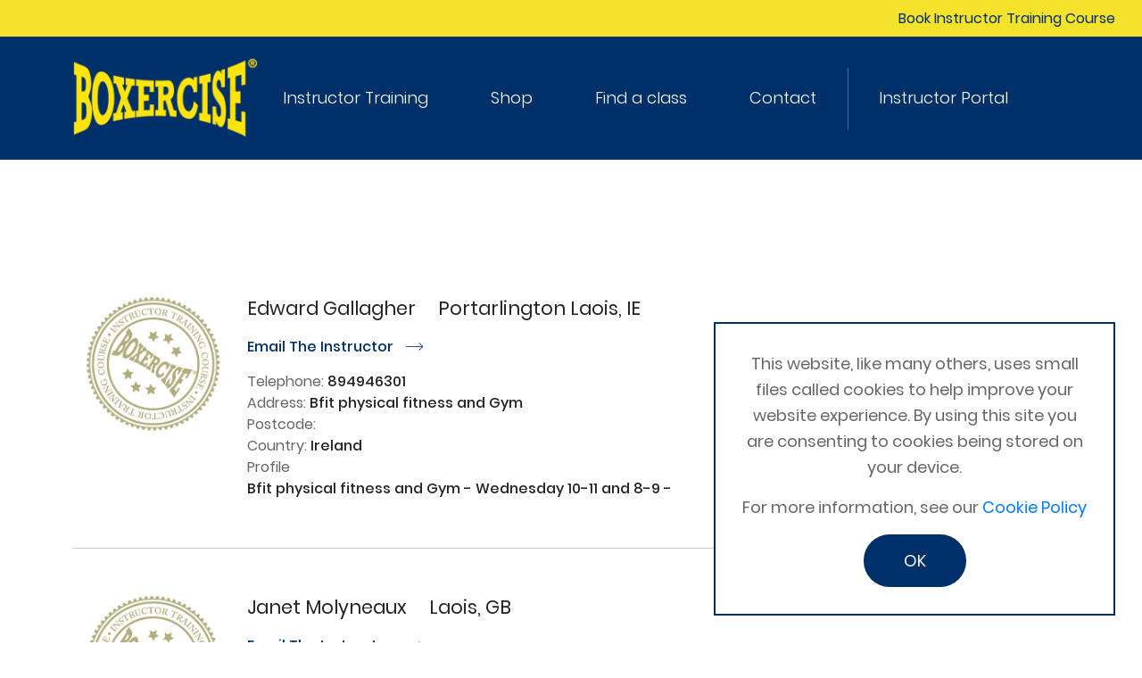

--- FILE ---
content_type: text/html; charset=UTF-8
request_url: https://www.boxercise.co.uk/instructor-search?q=Laois&a=true
body_size: 30738
content:
<!DOCTYPE html>
<html>
<head>
    <title>			Instructors and Classes in Laois
	 | Boxercise</title>
    <!-- meta -->
    <meta charset="utf-8">
    <meta name="viewport" content="width=device-width, initial-scale=1.0">
    <meta name="csrf-token" content="a4P0tTwV2VkaMuh0D18ARCjreare4f9QmdjEHpyO">

    <!-- styles incl fonts in styles.css -->
    <link rel="stylesheet" type="text/css" href="//cdn.jsdelivr.net/npm/slick-carousel@1.8.1/slick/slick.css"/>
    <link rel="stylesheet" type="text/css" href="https://www.boxercise.co.uk/css/vendors.min.css">
    <link rel="stylesheet" href="https://www.boxercise.co.uk/css/styles.min.css">

    <link rel="stylesheet" href="https://www.boxercise.co.uk/css/new-styles.css">

    <!-- web app -->
    <meta name="theme-color" cotent="#1e2f69">

    
    <script>
        var dataLayer = [];
    </script>
    		<script>
		dataLayer.push({
			pageType: 'Instructor Search Results',
		});
	</script>
	
    <!-- Facebook Pixel Code -->
    <script>
	    !function(f,b,e,v,n,t,s)
	    {if(f.fbq)return;n=f.fbq=function(){n.callMethod?
		    n.callMethod.apply(n,arguments):n.queue.push(arguments)};
		    if(!f._fbq)f._fbq=n;n.push=n;n.loaded=!0;n.version='2.0';
		    n.queue=[];t=b.createElement(e);t.async=!0;
		    t.src=v;s=b.getElementsByTagName(e)[0];
		    s.parentNode.insertBefore(t,s)}(window, document,'script',
		    'https://connect.facebook.net/en_US/fbevents.js');
	    fbq('init', '1528401637410934');
	    fbq('track', 'PageView');
    </script>
    <noscript><img height="1" width="1" style="display:none"

                   src="https://www.facebook.com/tr?id=1528401637410934&ev=PageView&noscript=1"
        /></noscript>
    <!-- End Facebook Pixel Code -->

    <!-- Google Tag Manager -->
    <script>(function(w,d,s,l,i){w[l]=w[l]||[];w[l].push({'gtm.start':
			    new Date().getTime(),event:'gtm.js'});var f=d.getElementsByTagName(s)[0],
		    j=d.createElement(s),dl=l!='dataLayer'?'&l='+l:'';j.async=true;j.src=
		    'https://www.googletagmanager.com/gtm.js?id='+i+dl;f.parentNode.insertBefore(j,f);
	    })(window,document,'script','dataLayer','GTM-5NRS7R6');</script>
    <!-- End Google Tag Manager -->

    <script src="https://www.paypal.com/sdk/js?client-id=ARGcq-1gC6Vk7FfQCoF0ub8jvTxMrtQKNYYN7icA3lbsn29L8-nyhE7uvLEGrZVz0sgPBGAXWz0Bjt_I&currency=GBP&components=messages" data-namespace="PayPalSDK">
</script>

<!-- Chatra {literal} -->
<script>
    (function(d, w, c) {
        w.ChatraID = 'FKCoF6ziDq7gZHusY';
        var s = d.createElement('script');
        w[c] = w[c] || function() {
            (w[c].q = w[c].q || []).push(arguments);
        };
        s.async = true;
        s.src = 'https://call.chatra.io/chatra.js';
        if (d.head) d.head.appendChild(s);
    })(document, window, 'Chatra');
</script>
<!-- /Chatra {/literal} -->
</head>
<body>

<div class="top-bar"><ul><li><a target="_blank" class="BtnBooking book-now-btn" href="https://www.boxercise.co.uk/instructor-courses/boxercise-instructor">Book Instructor Training Course</a></li></ul></div>

<nav >
	<div class="container-fluid c30">
		<div class="nav-container">
			<div class="left">
				<div class="logo">
					<a href="https://www.boxercise.co.uk"><img src="https://www.boxercise.co.uk/assets/boxercise-logo.png"></a>
				</div>
			</div>
			<div class="mobile-menu d-xl-none">
				<ul>
															<li class="mobilelink icon-parent"><a href="tel:0116 2404906" class="icon">p</a></li>
					<li class="mobilelink hamburger-container">
						<span class="bar"></span>
						<span class="bar"></span>
						<span class="bar"></span>
					</li>
				</ul>
			</div>
			<div class="right" id="menu">
				<div class="logged-in-profile d-xl-none">
									</div>
				<ul class="pages-menu">

					<li class="main">
						<a href="https://www.boxercise.co.uk/instructor-courses">Instructor Training</a>
						<div class="opener">▼</div>
						<ul class="secondary">
							<li class="secondary"><a href="https://www.boxercise.co.uk/instructor-courses">Become an instructor</a></li>
							<li class="secondary"><a href="https://www.boxercise.co.uk/instructor-courses#further-development-courses">Further Development Courses</a></li>
							<li class="secondary"><a href="https://www.boxercise.co.uk/instructor-courses/in-house-training">In-House training</a></li>
							<li class="secondary"><a href="https://www.boxercise.co.uk/instructor-courses/schools">Schools</a></li>
							<li class="secondary"><a href="https://www.boxercise.co.uk/faq">FAQs</a></li>
															<li class="secondary"><a href="https://www.boxercise.co.uk/instructor-area/login">Instructor Login</a></li>
													</ul>
					</li>

					<li class="main">
						<a href="https://www.boxercise.co.uk/shop">Shop</a>
					</li>

					<li class="main">
						<a href="https://www.boxercise.co.uk/instructor-search">Find a class</a>
						<div class="opener">▼</div>
						<ul class="secondary">
							<li class="secondary"><a href="https://www.boxercise.co.uk/instructor-search">Find a
									Class / Instructor</a></li>
							<li class="secondary"><a href="https://www.boxercise.co.uk/login">Gymcatch Login</a></li>
						</ul>
					</li>

					<li><a href="https://www.boxercise.co.uk/contact">Contact</a></li>
				</ul>

					<ul class="options-menu">
						<li class="main">
							<a href="https://www.boxercise.co.uk/instructor-area/dashboard">Instructor Portal</a>
							
						</li>


															</div>
		</div>
	</div>
</nav>


<div id="panel">

    	<div id="instructor-search" class="small-block">

		<div class="container">
			<div class="row">
				<div class="col-md-12">
					<div class="search-bar  mini " id="instructor-search-bar">
						<h1>Search for an instructor</h1>
						<form method="GET">
							<input id="searchinput" type="text" name="q"
								  placeholder="Town, Zip Code or name"
								   value="Laois" >
							<input type="submit" value="Search" class="hidden-md-up">
							<input type="submit" value="s" class="icon hidden-sm-down">
															<a href="https://www.boxercise.co.uk/instructor-search"
								   class="floating-submit icon hidden">s</a>
													</form>
					</div>
														</div>
			</div>
		</div>
	</div>

	<div class="container">
		<div class="row">
			<div class="col-md-12">
				<div id="instructor-search-results">
																										<div class="result row">
									<div class="col-md-2 col-sm-4 col-4">
										<div class="photo-holder">
																							<img src="https://www.boxercise.co.uk/assets/instructor-search/boxercise-seal.jpg"
													alt="">
																																</div>
									</div>
									<div class="col-md-10 col-sm-8 col-8 top-col">
										<div class="top">
											<span class="name">Edward Gallagher</span>
											<span class="public_location">
													Portarlington Laois, IE
												</span>
										</div>
										<div class="next" style="margin-bottom: 10px;font-weight: bold;">
																					</div>
										<div class="bottom d-none d-sm-block">
																							<div>
													<a class="email-instructor" target="_blank" href="https://www.boxercise.co.uk/contact-instructor/58182-Edward-Gallagher">Email The Instructor <span class="icon" style="
													transform: translateY(0.2em);
													display: inline-block;
													font-size: 1.2em;
													padding-left: 10px;">r</span></a>
												</div>
																																		<div><span
														class="desc">Telephone:</span> 894946301
												</div>
																																		<div><span
														class="desc">Address:</span> Bfit physical fitness and Gym
												</div>
																																		<div><span
														class="desc">Postcode:</span>  
												</div>
																																		<div><span
														class="desc">Country:</span> Ireland
												</div>
																																													<div class="profile" style="white-space: pre-wrap;"><span
														class="desc">Profile</span><br>Bfit physical fitness and Gym - Wednesday 10-11 and 8-9 - 
												</div>										</div>
									</div>
									<div class="col-12 d-block d-sm-none">
										<div class="bottom">
																							<div>
													<a class="email-instructor" target="_blank" href="https://www.boxercise.co.uk/contact-instructor/58182-Edward-Gallagher">Email The Instructor <span class="icon" style="
													transform: translateY(0.2em);
													display: inline-block;
													font-size: 1.2em;
													padding-left: 10px;">r</span></a>
												</div>
																																		<div><span
														class="desc">Telephone:</span> 894946301
												</div>
																																		<div><span
														class="desc">Address:</span> Bfit physical fitness and Gym
												</div>
																																		<div><span
														class="desc">Postcode:</span>  
												</div>
																																													<div class="profile" style="white-space: pre-wrap;"><span
														class="desc">Profile</span><br>Bfit physical fitness and Gym - Wednesday 10-11 and 8-9 - 
												</div>										</div>
									</div>
								</div>

															<div class="result row">
									<div class="col-md-2 col-sm-4 col-4">
										<div class="photo-holder">
																							<img src="https://www.boxercise.co.uk/assets/instructor-search/boxercise-seal.jpg"
													alt="">
																																</div>
									</div>
									<div class="col-md-10 col-sm-8 col-8 top-col">
										<div class="top">
											<span class="name">Janet Molyneaux</span>
											<span class="public_location">
													Laois, GB
												</span>
										</div>
										<div class="next" style="margin-bottom: 10px;font-weight: bold;">
																					</div>
										<div class="bottom d-none d-sm-block">
																							<div>
													<a class="email-instructor" target="_blank" href="https://www.boxercise.co.uk/contact-instructor/14416-Janet-Molyneaux">Email The Instructor <span class="icon" style="
													transform: translateY(0.2em);
													display: inline-block;
													font-size: 1.2em;
													padding-left: 10px;">r</span></a>
												</div>
																																		<div><span
														class="desc">Telephone:</span> 831009971
												</div>
																																		<div><span
														class="desc">Address:</span> Ladies only lifting
												</div>
																																		<div><span
														class="desc">Postcode:</span> EIRE 
												</div>
																																		<div><span
														class="desc">Country:</span> United Kingdom
												</div>
																																													<div class="profile" style="white-space: pre-wrap;"><span
														class="desc">Profile</span><br>Ladies only lifting - Tuesday 10-11am - 
												</div>										</div>
									</div>
									<div class="col-12 d-block d-sm-none">
										<div class="bottom">
																							<div>
													<a class="email-instructor" target="_blank" href="https://www.boxercise.co.uk/contact-instructor/14416-Janet-Molyneaux">Email The Instructor <span class="icon" style="
													transform: translateY(0.2em);
													display: inline-block;
													font-size: 1.2em;
													padding-left: 10px;">r</span></a>
												</div>
																																		<div><span
														class="desc">Telephone:</span> 831009971
												</div>
																																		<div><span
														class="desc">Address:</span> Ladies only lifting
												</div>
																																		<div><span
														class="desc">Postcode:</span> EIRE 
												</div>
																																													<div class="profile" style="white-space: pre-wrap;"><span
														class="desc">Profile</span><br>Ladies only lifting - Tuesday 10-11am - 
												</div>										</div>
									</div>
								</div>

							
							<div class="row">
								<div class="col-md-12">
									
								</div>
							</div>

																						<div class="block">
						<div class="centre"><b>Our locations:</b></div>
						<div class="location-flex centre" style="margin-top:15px;">
															<a href="https://www.boxercise.co.uk/instructor-search?q=United Kingdom&amp;a=true"
								   class="btn yellowBtn">United Kingdom</a>
															<a href="https://www.boxercise.co.uk/instructor-search?q=London&amp;a=true"
								   class="btn yellowBtn">London</a>
															<a href="https://www.boxercise.co.uk/instructor-search?q=Taiwan&amp;a=true"
								   class="btn yellowBtn">Taiwan</a>
															<a href="https://www.boxercise.co.uk/instructor-search?q=Dubai&amp;a=true"
								   class="btn yellowBtn">Dubai</a>
															<a href="https://www.boxercise.co.uk/instructor-search?q=Birmingham&amp;a=true"
								   class="btn yellowBtn">Birmingham</a>
															<a href="https://www.boxercise.co.uk/instructor-search?q=Netherlands&amp;a=true"
								   class="btn yellowBtn">Netherlands</a>
															<a href="https://www.boxercise.co.uk/instructor-search?q=Manchester&amp;a=true"
								   class="btn yellowBtn">Manchester</a>
															<a href="https://www.boxercise.co.uk/instructor-search?q=Dublin&amp;a=true"
								   class="btn yellowBtn">Dublin</a>
															<a href="https://www.boxercise.co.uk/instructor-search?q=Leeds&amp;a=true"
								   class="btn yellowBtn">Leeds</a>
															<a href="https://www.boxercise.co.uk/instructor-search?q=Newcastle&amp;a=true"
								   class="btn yellowBtn">Newcastle</a>
															<a href="https://www.boxercise.co.uk/instructor-search?q=UK&amp;a=true"
								   class="btn yellowBtn">UK</a>
															<a href="https://www.boxercise.co.uk/instructor-search?q=Eire&amp;a=true"
								   class="btn yellowBtn">Eire</a>
															<a href="https://www.boxercise.co.uk/instructor-search?q=Southampton&amp;a=true"
								   class="btn yellowBtn">Southampton</a>
															<a href="https://www.boxercise.co.uk/instructor-search?q=Bedford&amp;a=true"
								   class="btn yellowBtn">Bedford</a>
															<a href="https://www.boxercise.co.uk/instructor-search?q=Market Drayton&amp;a=true"
								   class="btn yellowBtn">Market Drayton</a>
															<a href="https://www.boxercise.co.uk/instructor-search?q=Cardiff&amp;a=true"
								   class="btn yellowBtn">Cardiff</a>
															<a href="https://www.boxercise.co.uk/instructor-search?q=UAE&amp;a=true"
								   class="btn yellowBtn">UAE</a>
															<a href="https://www.boxercise.co.uk/instructor-search?q=Ayr&amp;a=true"
								   class="btn yellowBtn">Ayr</a>
															<a href="https://www.boxercise.co.uk/instructor-search?q=Glasgow&amp;a=true"
								   class="btn yellowBtn">Glasgow</a>
															<a href="https://www.boxercise.co.uk/instructor-search?q=Philippines&amp;a=true"
								   class="btn yellowBtn">Philippines</a>
															<a href="https://www.boxercise.co.uk/instructor-search?q=Bristol&amp;a=true"
								   class="btn yellowBtn">Bristol</a>
															<a href="https://www.boxercise.co.uk/instructor-search?q=Edinburgh&amp;a=true"
								   class="btn yellowBtn">Edinburgh</a>
															<a href="https://www.boxercise.co.uk/instructor-search?q=Mowsley&amp;a=true"
								   class="btn yellowBtn">Mowsley</a>
															<a href="https://www.boxercise.co.uk/instructor-search?q=Taipei&amp;a=true"
								   class="btn yellowBtn">Taipei</a>
															<a href="https://www.boxercise.co.uk/instructor-search?q=Scotland&amp;a=true"
								   class="btn yellowBtn">Scotland</a>
															<a href="https://www.boxercise.co.uk/instructor-search?q=Essex&amp;a=true"
								   class="btn yellowBtn">Essex</a>
															<a href="https://www.boxercise.co.uk/instructor-search?q=Isle of Man&amp;a=true"
								   class="btn yellowBtn">Isle of Man</a>
															<a href="https://www.boxercise.co.uk/instructor-search?q=Norwich&amp;a=true"
								   class="btn yellowBtn">Norwich</a>
															<a href="https://www.boxercise.co.uk/instructor-search?q=China&amp;a=true"
								   class="btn yellowBtn">China</a>
															<a href="https://www.boxercise.co.uk/instructor-search?q=Leicester&amp;a=true"
								   class="btn yellowBtn">Leicester</a>
															<a href="https://www.boxercise.co.uk/instructor-search?q=nottingham&amp;a=true"
								   class="btn yellowBtn">nottingham</a>
															<a href="https://www.boxercise.co.uk/instructor-search?q=Surrey&amp;a=true"
								   class="btn yellowBtn">Surrey</a>
															<a href="https://www.boxercise.co.uk/instructor-search?q=Wales&amp;a=true"
								   class="btn yellowBtn">Wales</a>
															<a href="https://www.boxercise.co.uk/instructor-search?q=Suffolk&amp;a=true"
								   class="btn yellowBtn">Suffolk</a>
															<a href="https://www.boxercise.co.uk/instructor-search?q=Coatbridge&amp;a=true"
								   class="btn yellowBtn">Coatbridge</a>
															<a href="https://www.boxercise.co.uk/instructor-search?q=Cambridge&amp;a=true"
								   class="btn yellowBtn">Cambridge</a>
															<a href="https://www.boxercise.co.uk/instructor-search?q=Milton Keynes&amp;a=true"
								   class="btn yellowBtn">Milton Keynes</a>
															<a href="https://www.boxercise.co.uk/instructor-search?q=Middlesbrough&amp;a=true"
								   class="btn yellowBtn">Middlesbrough</a>
															<a href="https://www.boxercise.co.uk/instructor-search?q=Peterborough&amp;a=true"
								   class="btn yellowBtn">Peterborough</a>
															<a href="https://www.boxercise.co.uk/instructor-search?q=Cork&amp;a=true"
								   class="btn yellowBtn">Cork</a>
															<a href="https://www.boxercise.co.uk/instructor-search?q=Italy&amp;a=true"
								   class="btn yellowBtn">Italy</a>
															<a href="https://www.boxercise.co.uk/instructor-search?q=Mexico&amp;a=true"
								   class="btn yellowBtn">Mexico</a>
															<a href="https://www.boxercise.co.uk/instructor-search?q=Kent&amp;a=true"
								   class="btn yellowBtn">Kent</a>
															<a href="https://www.boxercise.co.uk/instructor-search?q=Liverpool&amp;a=true"
								   class="btn yellowBtn">Liverpool</a>
															<a href="https://www.boxercise.co.uk/instructor-search?q=Sheffield&amp;a=true"
								   class="btn yellowBtn">Sheffield</a>
															<a href="https://www.boxercise.co.uk/instructor-search?q=Fife&amp;a=true"
								   class="btn yellowBtn">Fife</a>
															<a href="https://www.boxercise.co.uk/instructor-search?q=Aberdeen&amp;a=true"
								   class="btn yellowBtn">Aberdeen</a>
															<a href="https://www.boxercise.co.uk/instructor-search?q=Doncaster&amp;a=true"
								   class="btn yellowBtn">Doncaster</a>
															<a href="https://www.boxercise.co.uk/instructor-search?q=abu dhabi&amp;a=true"
								   class="btn yellowBtn">abu dhabi</a>
															<a href="https://www.boxercise.co.uk/instructor-search?q=BELFAST&amp;a=true"
								   class="btn yellowBtn">BELFAST</a>
															<a href="https://www.boxercise.co.uk/instructor-search?q=AUSTRALIA&amp;a=true"
								   class="btn yellowBtn">AUSTRALIA</a>
															<a href="https://www.boxercise.co.uk/instructor-search?q=Coventry&amp;a=true"
								   class="btn yellowBtn">Coventry</a>
															<a href="https://www.boxercise.co.uk/instructor-search?q=Louth&amp;a=true"
								   class="btn yellowBtn">Louth</a>
															<a href="https://www.boxercise.co.uk/instructor-search?q=Dubai UAE&amp;a=true"
								   class="btn yellowBtn">Dubai UAE</a>
															<a href="https://www.boxercise.co.uk/instructor-search?q=Reading&amp;a=true"
								   class="btn yellowBtn">Reading</a>
															<a href="https://www.boxercise.co.uk/instructor-search?q=Hertfordshire&amp;a=true"
								   class="btn yellowBtn">Hertfordshire</a>
															<a href="https://www.boxercise.co.uk/instructor-search?q=Lincoln&amp;a=true"
								   class="btn yellowBtn">Lincoln</a>
															<a href="https://www.boxercise.co.uk/instructor-search?q=Strood&amp;a=true"
								   class="btn yellowBtn">Strood</a>
															<a href="https://www.boxercise.co.uk/instructor-search?q=Northampton&amp;a=true"
								   class="btn yellowBtn">Northampton</a>
															<a href="https://www.boxercise.co.uk/instructor-search?q=Newport&amp;a=true"
								   class="btn yellowBtn">Newport</a>
															<a href="https://www.boxercise.co.uk/instructor-search?q=Hinckley&amp;a=true"
								   class="btn yellowBtn">Hinckley</a>
															<a href="https://www.boxercise.co.uk/instructor-search?q=Scunthorpe&amp;a=true"
								   class="btn yellowBtn">Scunthorpe</a>
															<a href="https://www.boxercise.co.uk/instructor-search?q=&amp;a=true"
								   class="btn yellowBtn"></a>
															<a href="https://www.boxercise.co.uk/instructor-search?q=Uxbridge&amp;a=true"
								   class="btn yellowBtn">Uxbridge</a>
															<a href="https://www.boxercise.co.uk/instructor-search?q=Exeter&amp;a=true"
								   class="btn yellowBtn">Exeter</a>
															<a href="https://www.boxercise.co.uk/instructor-search?q=Egypt&amp;a=true"
								   class="btn yellowBtn">Egypt</a>
															<a href="https://www.boxercise.co.uk/instructor-search?q=Swindon&amp;a=true"
								   class="btn yellowBtn">Swindon</a>
															<a href="https://www.boxercise.co.uk/instructor-search?q=Guernsey&amp;a=true"
								   class="btn yellowBtn">Guernsey</a>
															<a href="https://www.boxercise.co.uk/instructor-search?q=Plymouth&amp;a=true"
								   class="btn yellowBtn">Plymouth</a>
															<a href="https://www.boxercise.co.uk/instructor-search?q=South Shields&amp;a=true"
								   class="btn yellowBtn">South Shields</a>
															<a href="https://www.boxercise.co.uk/instructor-search?q=Barnstaple&amp;a=true"
								   class="btn yellowBtn">Barnstaple</a>
															<a href="https://www.boxercise.co.uk/instructor-search?q=Bradford&amp;a=true"
								   class="btn yellowBtn">Bradford</a>
															<a href="https://www.boxercise.co.uk/instructor-search?q=Bury St Edmunds&amp;a=true"
								   class="btn yellowBtn">Bury St Edmunds</a>
															<a href="https://www.boxercise.co.uk/instructor-search?q=Cairo&amp;a=true"
								   class="btn yellowBtn">Cairo</a>
															<a href="https://www.boxercise.co.uk/instructor-search?q=Brighton&amp;a=true"
								   class="btn yellowBtn">Brighton</a>
															<a href="https://www.boxercise.co.uk/instructor-search?q=Portsmouth&amp;a=true"
								   class="btn yellowBtn">Portsmouth</a>
															<a href="https://www.boxercise.co.uk/instructor-search?q=Yeovil&amp;a=true"
								   class="btn yellowBtn">Yeovil</a>
															<a href="https://www.boxercise.co.uk/instructor-search?q=Boston&amp;a=true"
								   class="btn yellowBtn">Boston</a>
															<a href="https://www.boxercise.co.uk/instructor-search?q=Sunderland&amp;a=true"
								   class="btn yellowBtn">Sunderland</a>
															<a href="https://www.boxercise.co.uk/instructor-search?q=Dorset&amp;a=true"
								   class="btn yellowBtn">Dorset</a>
															<a href="https://www.boxercise.co.uk/instructor-search?q=Watford&amp;a=true"
								   class="btn yellowBtn">Watford</a>
															<a href="https://www.boxercise.co.uk/instructor-search?q=Yorkshire&amp;a=true"
								   class="btn yellowBtn">Yorkshire</a>
															<a href="https://www.boxercise.co.uk/instructor-search?q=Stroud&amp;a=true"
								   class="btn yellowBtn">Stroud</a>
															<a href="https://www.boxercise.co.uk/instructor-search?q=Reigate&amp;a=true"
								   class="btn yellowBtn">Reigate</a>
															<a href="https://www.boxercise.co.uk/instructor-search?q=Barnet&amp;a=true"
								   class="btn yellowBtn">Barnet</a>
															<a href="https://www.boxercise.co.uk/instructor-search?q=Spalding&amp;a=true"
								   class="btn yellowBtn">Spalding</a>
															<a href="https://www.boxercise.co.uk/instructor-search?q=Golspie&amp;a=true"
								   class="btn yellowBtn">Golspie</a>
															<a href="https://www.boxercise.co.uk/instructor-search?q=Pakistan&amp;a=true"
								   class="btn yellowBtn">Pakistan</a>
															<a href="https://www.boxercise.co.uk/instructor-search?q=Newcastle upon Tyne&amp;a=true"
								   class="btn yellowBtn">Newcastle upon Tyne</a>
															<a href="https://www.boxercise.co.uk/instructor-search?q=Colchester&amp;a=true"
								   class="btn yellowBtn">Colchester</a>
															<a href="https://www.boxercise.co.uk/instructor-search?q=Cheshire&amp;a=true"
								   class="btn yellowBtn">Cheshire</a>
															<a href="https://www.boxercise.co.uk/instructor-search?q=Bath&amp;a=true"
								   class="btn yellowBtn">Bath</a>
															<a href="https://www.boxercise.co.uk/instructor-search?q=Lincolnshire&amp;a=true"
								   class="btn yellowBtn">Lincolnshire</a>
															<a href="https://www.boxercise.co.uk/instructor-search?q=Hampshire&amp;a=true"
								   class="btn yellowBtn">Hampshire</a>
															<a href="https://www.boxercise.co.uk/instructor-search?q=Northamptonshire&amp;a=true"
								   class="btn yellowBtn">Northamptonshire</a>
															<a href="https://www.boxercise.co.uk/instructor-search?q=Basingstoke&amp;a=true"
								   class="btn yellowBtn">Basingstoke</a>
															<a href="https://www.boxercise.co.uk/instructor-search?q=Driffield&amp;a=true"
								   class="btn yellowBtn">Driffield</a>
															<a href="https://www.boxercise.co.uk/instructor-search?q=Chelmsford&amp;a=true"
								   class="btn yellowBtn">Chelmsford</a>
															<a href="https://www.boxercise.co.uk/instructor-search?q=Wick&amp;a=true"
								   class="btn yellowBtn">Wick</a>
															<a href="https://www.boxercise.co.uk/instructor-search?q=Venice&amp;a=true"
								   class="btn yellowBtn">Venice</a>
															<a href="https://www.boxercise.co.uk/instructor-search?q=Bracknell&amp;a=true"
								   class="btn yellowBtn">Bracknell</a>
															<a href="https://www.boxercise.co.uk/instructor-search?q=Berkshire&amp;a=true"
								   class="btn yellowBtn">Berkshire</a>
															<a href="https://www.boxercise.co.uk/instructor-search?q=Chester&amp;a=true"
								   class="btn yellowBtn">Chester</a>
															<a href="https://www.boxercise.co.uk/instructor-search?q=Gloucester&amp;a=true"
								   class="btn yellowBtn">Gloucester</a>
															<a href="https://www.boxercise.co.uk/instructor-search?q=Huddersfield&amp;a=true"
								   class="btn yellowBtn">Huddersfield</a>
															<a href="https://www.boxercise.co.uk/instructor-search?q=Loughborough&amp;a=true"
								   class="btn yellowBtn">Loughborough</a>
															<a href="https://www.boxercise.co.uk/instructor-search?q=Bournemouth&amp;a=true"
								   class="btn yellowBtn">Bournemouth</a>
															<a href="https://www.boxercise.co.uk/instructor-search?q=taunton&amp;a=true"
								   class="btn yellowBtn">taunton</a>
															<a href="https://www.boxercise.co.uk/instructor-search?q=cornwall&amp;a=true"
								   class="btn yellowBtn">cornwall</a>
															<a href="https://www.boxercise.co.uk/instructor-search?q=Southall&amp;a=true"
								   class="btn yellowBtn">Southall</a>
															<a href="https://www.boxercise.co.uk/instructor-search?q=Lichfield&amp;a=true"
								   class="btn yellowBtn">Lichfield</a>
															<a href="https://www.boxercise.co.uk/instructor-search?q=Moffat&amp;a=true"
								   class="btn yellowBtn">Moffat</a>
															<a href="https://www.boxercise.co.uk/instructor-search?q=St Austell&amp;a=true"
								   class="btn yellowBtn">St Austell</a>
															<a href="https://www.boxercise.co.uk/instructor-search?q=Galway&amp;a=true"
								   class="btn yellowBtn">Galway</a>
															<a href="https://www.boxercise.co.uk/instructor-search?q=Worcester&amp;a=true"
								   class="btn yellowBtn">Worcester</a>
															<a href="https://www.boxercise.co.uk/instructor-search?q=Wiltshire&amp;a=true"
								   class="btn yellowBtn">Wiltshire</a>
															<a href="https://www.boxercise.co.uk/instructor-search?q=Oxford&amp;a=true"
								   class="btn yellowBtn">Oxford</a>
															<a href="https://www.boxercise.co.uk/instructor-search?q=Cambridgeshire&amp;a=true"
								   class="btn yellowBtn">Cambridgeshire</a>
															<a href="https://www.boxercise.co.uk/instructor-search?q=Cumbria&amp;a=true"
								   class="btn yellowBtn">Cumbria</a>
															<a href="https://www.boxercise.co.uk/instructor-search?q=South&amp;a=true"
								   class="btn yellowBtn">South</a>
															<a href="https://www.boxercise.co.uk/instructor-search?q=Powys&amp;a=true"
								   class="btn yellowBtn">Powys</a>
															<a href="https://www.boxercise.co.uk/instructor-search?q=Kendal&amp;a=true"
								   class="btn yellowBtn">Kendal</a>
															<a href="https://www.boxercise.co.uk/instructor-search?q=Rotherham&amp;a=true"
								   class="btn yellowBtn">Rotherham</a>
															<a href="https://www.boxercise.co.uk/instructor-search?q=Derby&amp;a=true"
								   class="btn yellowBtn">Derby</a>
															<a href="https://www.boxercise.co.uk/instructor-search?q=Quorn&amp;a=true"
								   class="btn yellowBtn">Quorn</a>
															<a href="https://www.boxercise.co.uk/instructor-search?q=Leicestershire&amp;a=true"
								   class="btn yellowBtn">Leicestershire</a>
															<a href="https://www.boxercise.co.uk/instructor-search?q=Dallas&amp;a=true"
								   class="btn yellowBtn">Dallas</a>
															<a href="https://www.boxercise.co.uk/instructor-search?q=Amersfoort&amp;a=true"
								   class="btn yellowBtn">Amersfoort</a>
															<a href="https://www.boxercise.co.uk/instructor-search?q=Italia&amp;a=true"
								   class="btn yellowBtn">Italia</a>
															<a href="https://www.boxercise.co.uk/instructor-search?q=Sicily&amp;a=true"
								   class="btn yellowBtn">Sicily</a>
															<a href="https://www.boxercise.co.uk/instructor-search?q=Dundee&amp;a=true"
								   class="btn yellowBtn">Dundee</a>
															<a href="https://www.boxercise.co.uk/instructor-search?q=Lancashire&amp;a=true"
								   class="btn yellowBtn">Lancashire</a>
															<a href="https://www.boxercise.co.uk/instructor-search?q=Hull&amp;a=true"
								   class="btn yellowBtn">Hull</a>
															<a href="https://www.boxercise.co.uk/instructor-search?q=Wolverhampton&amp;a=true"
								   class="btn yellowBtn">Wolverhampton</a>
															<a href="https://www.boxercise.co.uk/instructor-search?q=Buckinghamshire&amp;a=true"
								   class="btn yellowBtn">Buckinghamshire</a>
															<a href="https://www.boxercise.co.uk/instructor-search?q=Swansea&amp;a=true"
								   class="btn yellowBtn">Swansea</a>
															<a href="https://www.boxercise.co.uk/instructor-search?q=Slough&amp;a=true"
								   class="btn yellowBtn">Slough</a>
															<a href="https://www.boxercise.co.uk/instructor-search?q=York&amp;a=true"
								   class="btn yellowBtn">York</a>
															<a href="https://www.boxercise.co.uk/instructor-search?q=Somerset&amp;a=true"
								   class="btn yellowBtn">Somerset</a>
															<a href="https://www.boxercise.co.uk/instructor-search?q=Andover&amp;a=true"
								   class="btn yellowBtn">Andover</a>
															<a href="https://www.boxercise.co.uk/instructor-search?q=Wakefield&amp;a=true"
								   class="btn yellowBtn">Wakefield</a>
															<a href="https://www.boxercise.co.uk/instructor-search?q=Grays&amp;a=true"
								   class="btn yellowBtn">Grays</a>
															<a href="https://www.boxercise.co.uk/instructor-search?q=Darlington&amp;a=true"
								   class="btn yellowBtn">Darlington</a>
															<a href="https://www.boxercise.co.uk/instructor-search?q=Henley&amp;a=true"
								   class="btn yellowBtn">Henley</a>
															<a href="https://www.boxercise.co.uk/instructor-search?q=Winchester&amp;a=true"
								   class="btn yellowBtn">Winchester</a>
															<a href="https://www.boxercise.co.uk/instructor-search?q=Oldham&amp;a=true"
								   class="btn yellowBtn">Oldham</a>
															<a href="https://www.boxercise.co.uk/instructor-search?q=Garston&amp;a=true"
								   class="btn yellowBtn">Garston</a>
															<a href="https://www.boxercise.co.uk/instructor-search?q=Colombia&amp;a=true"
								   class="btn yellowBtn">Colombia</a>
															<a href="https://www.boxercise.co.uk/instructor-search?q=Acciaroli&amp;a=true"
								   class="btn yellowBtn">Acciaroli</a>
															<a href="https://www.boxercise.co.uk/instructor-search?q=Barnsley&amp;a=true"
								   class="btn yellowBtn">Barnsley</a>
															<a href="https://www.boxercise.co.uk/instructor-search?q=Nottinghamshire&amp;a=true"
								   class="btn yellowBtn">Nottinghamshire</a>
															<a href="https://www.boxercise.co.uk/instructor-search?q=Torquay&amp;a=true"
								   class="btn yellowBtn">Torquay</a>
															<a href="https://www.boxercise.co.uk/instructor-search?q=Iceland&amp;a=true"
								   class="btn yellowBtn">Iceland</a>
															<a href="https://www.boxercise.co.uk/instructor-search?q=Bedfordshire&amp;a=true"
								   class="btn yellowBtn">Bedfordshire</a>
															<a href="https://www.boxercise.co.uk/instructor-search?q=Blackpool&amp;a=true"
								   class="btn yellowBtn">Blackpool</a>
															<a href="https://www.boxercise.co.uk/instructor-search?q=Cheltenham&amp;a=true"
								   class="btn yellowBtn">Cheltenham</a>
															<a href="https://www.boxercise.co.uk/instructor-search?q=Stourport&amp;a=true"
								   class="btn yellowBtn">Stourport</a>
															<a href="https://www.boxercise.co.uk/instructor-search?q=Hemel Hempstead&amp;a=true"
								   class="btn yellowBtn">Hemel Hempstead</a>
															<a href="https://www.boxercise.co.uk/instructor-search?q=West Sussex&amp;a=true"
								   class="btn yellowBtn">West Sussex</a>
															<a href="https://www.boxercise.co.uk/instructor-search?q=High Wycombe&amp;a=true"
								   class="btn yellowBtn">High Wycombe</a>
															<a href="https://www.boxercise.co.uk/instructor-search?q=Warrington&amp;a=true"
								   class="btn yellowBtn">Warrington</a>
															<a href="https://www.boxercise.co.uk/instructor-search?q=Oldbury&amp;a=true"
								   class="btn yellowBtn">Oldbury</a>
															<a href="https://www.boxercise.co.uk/instructor-search?q=St Albans&amp;a=true"
								   class="btn yellowBtn">St Albans</a>
															<a href="https://www.boxercise.co.uk/instructor-search?q=Donegal&amp;a=true"
								   class="btn yellowBtn">Donegal</a>
															<a href="https://www.boxercise.co.uk/instructor-search?q=Northern Ireland&amp;a=true"
								   class="btn yellowBtn">Northern Ireland</a>
															<a href="https://www.boxercise.co.uk/instructor-search?q=Ireland&amp;a=true"
								   class="btn yellowBtn">Ireland</a>
															<a href="https://www.boxercise.co.uk/instructor-search?q=Lisbon&amp;a=true"
								   class="btn yellowBtn">Lisbon</a>
															<a href="https://www.boxercise.co.uk/instructor-search?q=West Midlands&amp;a=true"
								   class="btn yellowBtn">West Midlands</a>
															<a href="https://www.boxercise.co.uk/instructor-search?q=Gateshead&amp;a=true"
								   class="btn yellowBtn">Gateshead</a>
															<a href="https://www.boxercise.co.uk/instructor-search?q=Tamworth&amp;a=true"
								   class="btn yellowBtn">Tamworth</a>
															<a href="https://www.boxercise.co.uk/instructor-search?q=Gloucestershire&amp;a=true"
								   class="btn yellowBtn">Gloucestershire</a>
															<a href="https://www.boxercise.co.uk/instructor-search?q=Middlesex&amp;a=true"
								   class="btn yellowBtn">Middlesex</a>
															<a href="https://www.boxercise.co.uk/instructor-search?q=East Sussex&amp;a=true"
								   class="btn yellowBtn">East Sussex</a>
															<a href="https://www.boxercise.co.uk/instructor-search?q=Walsall&amp;a=true"
								   class="btn yellowBtn">Walsall</a>
															<a href="https://www.boxercise.co.uk/instructor-search?q=Devon&amp;a=true"
								   class="btn yellowBtn">Devon</a>
															<a href="https://www.boxercise.co.uk/instructor-search?q=Perth&amp;a=true"
								   class="btn yellowBtn">Perth</a>
															<a href="https://www.boxercise.co.uk/instructor-search?q=ISLE OF WIGHT&amp;a=true"
								   class="btn yellowBtn">ISLE OF WIGHT</a>
															<a href="https://www.boxercise.co.uk/instructor-search?q=RAF Mildenhall&amp;a=true"
								   class="btn yellowBtn">RAF Mildenhall</a>
															<a href="https://www.boxercise.co.uk/instructor-search?q=Horsham&amp;a=true"
								   class="btn yellowBtn">Horsham</a>
															<a href="https://www.boxercise.co.uk/instructor-search?q=Rugby&amp;a=true"
								   class="btn yellowBtn">Rugby</a>
															<a href="https://www.boxercise.co.uk/instructor-search?q=Wokingham&amp;a=true"
								   class="btn yellowBtn">Wokingham</a>
															<a href="https://www.boxercise.co.uk/instructor-search?q=Pinner&amp;a=true"
								   class="btn yellowBtn">Pinner</a>
															<a href="https://www.boxercise.co.uk/instructor-search?q=Linlithgow&amp;a=true"
								   class="btn yellowBtn">Linlithgow</a>
															<a href="https://www.boxercise.co.uk/instructor-search?q=Harrow&amp;a=true"
								   class="btn yellowBtn">Harrow</a>
															<a href="https://www.boxercise.co.uk/instructor-search?q=Durham&amp;a=true"
								   class="btn yellowBtn">Durham</a>
															<a href="https://www.boxercise.co.uk/instructor-search?q=Beaconsfield&amp;a=true"
								   class="btn yellowBtn">Beaconsfield</a>
															<a href="https://www.boxercise.co.uk/instructor-search?q=Forfar&amp;a=true"
								   class="btn yellowBtn">Forfar</a>
															<a href="https://www.boxercise.co.uk/instructor-search?q=Wigan&amp;a=true"
								   class="btn yellowBtn">Wigan</a>
															<a href="https://www.boxercise.co.uk/instructor-search?q=fareham&amp;a=true"
								   class="btn yellowBtn">fareham</a>
															<a href="https://www.boxercise.co.uk/instructor-search?q=Salisbury&amp;a=true"
								   class="btn yellowBtn">Salisbury</a>
															<a href="https://www.boxercise.co.uk/instructor-search?q=Ipswich&amp;a=true"
								   class="btn yellowBtn">Ipswich</a>
															<a href="https://www.boxercise.co.uk/instructor-search?q=Aylesbury&amp;a=true"
								   class="btn yellowBtn">Aylesbury</a>
															<a href="https://www.boxercise.co.uk/instructor-search?q=Harrogate&amp;a=true"
								   class="btn yellowBtn">Harrogate</a>
															<a href="https://www.boxercise.co.uk/instructor-search?q=Ely&amp;a=true"
								   class="btn yellowBtn">Ely</a>
															<a href="https://www.boxercise.co.uk/instructor-search?q=Wellingborough&amp;a=true"
								   class="btn yellowBtn">Wellingborough</a>
															<a href="https://www.boxercise.co.uk/instructor-search?q=Redditch&amp;a=true"
								   class="btn yellowBtn">Redditch</a>
															<a href="https://www.boxercise.co.uk/instructor-search?q=Lancaster&amp;a=true"
								   class="btn yellowBtn">Lancaster</a>
															<a href="https://www.boxercise.co.uk/instructor-search?q=Saudi Arabia&amp;a=true"
								   class="btn yellowBtn">Saudi Arabia</a>
															<a href="https://www.boxercise.co.uk/instructor-search?q=Switzerland&amp;a=true"
								   class="btn yellowBtn">Switzerland</a>
															<a href="https://www.boxercise.co.uk/instructor-search?q=Waterford&amp;a=true"
								   class="btn yellowBtn">Waterford</a>
															<a href="https://www.boxercise.co.uk/instructor-search?q=Windsor&amp;a=true"
								   class="btn yellowBtn">Windsor</a>
															<a href="https://www.boxercise.co.uk/instructor-search?q=Wirral&amp;a=true"
								   class="btn yellowBtn">Wirral</a>
															<a href="https://www.boxercise.co.uk/instructor-search?q=Sutton Coldfield&amp;a=true"
								   class="btn yellowBtn">Sutton Coldfield</a>
															<a href="https://www.boxercise.co.uk/instructor-search?q=Co Durham&amp;a=true"
								   class="btn yellowBtn">Co Durham</a>
															<a href="https://www.boxercise.co.uk/instructor-search?q=norfolk&amp;a=true"
								   class="btn yellowBtn">norfolk</a>
															<a href="https://www.boxercise.co.uk/instructor-search?q=Mansfield&amp;a=true"
								   class="btn yellowBtn">Mansfield</a>
															<a href="https://www.boxercise.co.uk/instructor-search?q=Derbyshire&amp;a=true"
								   class="btn yellowBtn">Derbyshire</a>
															<a href="https://www.boxercise.co.uk/instructor-search?q=Paisley&amp;a=true"
								   class="btn yellowBtn">Paisley</a>
															<a href="https://www.boxercise.co.uk/instructor-search?q=Greater Manchester&amp;a=true"
								   class="btn yellowBtn">Greater Manchester</a>
															<a href="https://www.boxercise.co.uk/instructor-search?q=Leighton Buzzard&amp;a=true"
								   class="btn yellowBtn">Leighton Buzzard</a>
															<a href="https://www.boxercise.co.uk/instructor-search?q=Eastbourne&amp;a=true"
								   class="btn yellowBtn">Eastbourne</a>
															<a href="https://www.boxercise.co.uk/instructor-search?q=Dumfries&amp;a=true"
								   class="btn yellowBtn">Dumfries</a>
															<a href="https://www.boxercise.co.uk/instructor-search?q=Newmarket&amp;a=true"
								   class="btn yellowBtn">Newmarket</a>
															<a href="https://www.boxercise.co.uk/instructor-search?q=Glastonbury&amp;a=true"
								   class="btn yellowBtn">Glastonbury</a>
															<a href="https://www.boxercise.co.uk/instructor-search?q=Corby&amp;a=true"
								   class="btn yellowBtn">Corby</a>
															<a href="https://www.boxercise.co.uk/instructor-search?q=Stourbridge&amp;a=true"
								   class="btn yellowBtn">Stourbridge</a>
															<a href="https://www.boxercise.co.uk/instructor-search?q=Bicester&amp;a=true"
								   class="btn yellowBtn">Bicester</a>
															<a href="https://www.boxercise.co.uk/instructor-search?q=Clarkston&amp;a=true"
								   class="btn yellowBtn">Clarkston</a>
															<a href="https://www.boxercise.co.uk/instructor-search?q=Keighley&amp;a=true"
								   class="btn yellowBtn">Keighley</a>
															<a href="https://www.boxercise.co.uk/instructor-search?q=Christchurch&amp;a=true"
								   class="btn yellowBtn">Christchurch</a>
															<a href="https://www.boxercise.co.uk/instructor-search?q=Stockport&amp;a=true"
								   class="btn yellowBtn">Stockport</a>
															<a href="https://www.boxercise.co.uk/instructor-search?q=Kettering&amp;a=true"
								   class="btn yellowBtn">Kettering</a>
															<a href="https://www.boxercise.co.uk/instructor-search?q=Rutland&amp;a=true"
								   class="btn yellowBtn">Rutland</a>
															<a href="https://www.boxercise.co.uk/instructor-search?q=Kilmarnock&amp;a=true"
								   class="btn yellowBtn">Kilmarnock</a>
															<a href="https://www.boxercise.co.uk/instructor-search?q=Roehampton&amp;a=true"
								   class="btn yellowBtn">Roehampton</a>
															<a href="https://www.boxercise.co.uk/instructor-search?q=Worthing&amp;a=true"
								   class="btn yellowBtn">Worthing</a>
															<a href="https://www.boxercise.co.uk/instructor-search?q=Tunbridge Wells&amp;a=true"
								   class="btn yellowBtn">Tunbridge Wells</a>
															<a href="https://www.boxercise.co.uk/instructor-search?q=Dunstable&amp;a=true"
								   class="btn yellowBtn">Dunstable</a>
															<a href="https://www.boxercise.co.uk/instructor-search?q=South Yorkshire&amp;a=true"
								   class="btn yellowBtn">South Yorkshire</a>
															<a href="https://www.boxercise.co.uk/instructor-search?q=Gwynedd&amp;a=true"
								   class="btn yellowBtn">Gwynedd</a>
															<a href="https://www.boxercise.co.uk/instructor-search?q=Selby&amp;a=true"
								   class="btn yellowBtn">Selby</a>
															<a href="https://www.boxercise.co.uk/instructor-search?q=Quezon City&amp;a=true"
								   class="btn yellowBtn">Quezon City</a>
															<a href="https://www.boxercise.co.uk/instructor-search?q=Tameside&amp;a=true"
								   class="btn yellowBtn">Tameside</a>
															<a href="https://www.boxercise.co.uk/instructor-search?q=Kuwait&amp;a=true"
								   class="btn yellowBtn">Kuwait</a>
															<a href="https://www.boxercise.co.uk/instructor-search?q=Manila&amp;a=true"
								   class="btn yellowBtn">Manila</a>
															<a href="https://www.boxercise.co.uk/instructor-search?q=Kildare&amp;a=true"
								   class="btn yellowBtn">Kildare</a>
															<a href="https://www.boxercise.co.uk/instructor-search?q=Cavan&amp;a=true"
								   class="btn yellowBtn">Cavan</a>
															<a href="https://www.boxercise.co.uk/instructor-search?q=Brindisi&amp;a=true"
								   class="btn yellowBtn">Brindisi</a>
															<a href="https://www.boxercise.co.uk/instructor-search?q=Utrecht&amp;a=true"
								   class="btn yellowBtn">Utrecht</a>
															<a href="https://www.boxercise.co.uk/instructor-search?q=Amsterdam&amp;a=true"
								   class="btn yellowBtn">Amsterdam</a>
															<a href="https://www.boxercise.co.uk/instructor-search?q=Helmond Netherlands&amp;a=true"
								   class="btn yellowBtn">Helmond Netherlands</a>
															<a href="https://www.boxercise.co.uk/instructor-search?q=Zundert Netherlands&amp;a=true"
								   class="btn yellowBtn">Zundert Netherlands</a>
															<a href="https://www.boxercise.co.uk/instructor-search?q=Herts&amp;a=true"
								   class="btn yellowBtn">Herts</a>
															<a href="https://www.boxercise.co.uk/instructor-search?q=N.Ireland&amp;a=true"
								   class="btn yellowBtn">N.Ireland</a>
															<a href="https://www.boxercise.co.uk/instructor-search?q=West Yorkshire&amp;a=true"
								   class="btn yellowBtn">West Yorkshire</a>
															<a href="https://www.boxercise.co.uk/instructor-search?q=St Helens&amp;a=true"
								   class="btn yellowBtn">St Helens</a>
															<a href="https://www.boxercise.co.uk/instructor-search?q=Chorley&amp;a=true"
								   class="btn yellowBtn">Chorley</a>
															<a href="https://www.boxercise.co.uk/instructor-search?q=Blackburn&amp;a=true"
								   class="btn yellowBtn">Blackburn</a>
															<a href="https://www.boxercise.co.uk/instructor-search?q=Burnley&amp;a=true"
								   class="btn yellowBtn">Burnley</a>
															<a href="https://www.boxercise.co.uk/instructor-search?q=Tyne and Wear&amp;a=true"
								   class="btn yellowBtn">Tyne and Wear</a>
															<a href="https://www.boxercise.co.uk/instructor-search?q=Staffordshire&amp;a=true"
								   class="btn yellowBtn">Staffordshire</a>
															<a href="https://www.boxercise.co.uk/instructor-search?q=Pembrokeshire&amp;a=true"
								   class="btn yellowBtn">Pembrokeshire</a>
															<a href="https://www.boxercise.co.uk/instructor-search?q=Halifax&amp;a=true"
								   class="btn yellowBtn">Halifax</a>
															<a href="https://www.boxercise.co.uk/instructor-search?q=Washington&amp;a=true"
								   class="btn yellowBtn">Washington</a>
															<a href="https://www.boxercise.co.uk/instructor-search?q=Whitby&amp;a=true"
								   class="btn yellowBtn">Whitby</a>
															<a href="https://www.boxercise.co.uk/instructor-search?q=Crewe&amp;a=true"
								   class="btn yellowBtn">Crewe</a>
															<a href="https://www.boxercise.co.uk/instructor-search?q=Dudley&amp;a=true"
								   class="btn yellowBtn">Dudley</a>
															<a href="https://www.boxercise.co.uk/instructor-search?q=West Mids&amp;a=true"
								   class="btn yellowBtn">West Mids</a>
															<a href="https://www.boxercise.co.uk/instructor-search?q=Guildford&amp;a=true"
								   class="btn yellowBtn">Guildford</a>
															<a href="https://www.boxercise.co.uk/instructor-search?q=Chesterfield&amp;a=true"
								   class="btn yellowBtn">Chesterfield</a>
															<a href="https://www.boxercise.co.uk/instructor-search?q=Worksop&amp;a=true"
								   class="btn yellowBtn">Worksop</a>
															<a href="https://www.boxercise.co.uk/instructor-search?q=Poole&amp;a=true"
								   class="btn yellowBtn">Poole</a>
															<a href="https://www.boxercise.co.uk/instructor-search?q=Lowestoft&amp;a=true"
								   class="btn yellowBtn">Lowestoft</a>
															<a href="https://www.boxercise.co.uk/instructor-search?q=Sandbach&amp;a=true"
								   class="btn yellowBtn">Sandbach</a>
															<a href="https://www.boxercise.co.uk/instructor-search?q=Oakham&amp;a=true"
								   class="btn yellowBtn">Oakham</a>
															<a href="https://www.boxercise.co.uk/instructor-search?q=Rochester&amp;a=true"
								   class="btn yellowBtn">Rochester</a>
															<a href="https://www.boxercise.co.uk/instructor-search?q=Exmouth&amp;a=true"
								   class="btn yellowBtn">Exmouth</a>
															<a href="https://www.boxercise.co.uk/instructor-search?q=Melksham&amp;a=true"
								   class="btn yellowBtn">Melksham</a>
															<a href="https://www.boxercise.co.uk/instructor-search?q=Bridgend&amp;a=true"
								   class="btn yellowBtn">Bridgend</a>
															<a href="https://www.boxercise.co.uk/instructor-search?q=Preston&amp;a=true"
								   class="btn yellowBtn">Preston</a>
															<a href="https://www.boxercise.co.uk/instructor-search?q=Alton&amp;a=true"
								   class="btn yellowBtn">Alton</a>
															<a href="https://www.boxercise.co.uk/instructor-search?q=Weston Super Mare&amp;a=true"
								   class="btn yellowBtn">Weston Super Mare</a>
															<a href="https://www.boxercise.co.uk/instructor-search?q=Scarborough&amp;a=true"
								   class="btn yellowBtn">Scarborough</a>
															<a href="https://www.boxercise.co.uk/instructor-search?q=Newquay&amp;a=true"
								   class="btn yellowBtn">Newquay</a>
															<a href="https://www.boxercise.co.uk/instructor-search?q=East Kilbride&amp;a=true"
								   class="btn yellowBtn">East Kilbride</a>
															<a href="https://www.boxercise.co.uk/instructor-search?q=Luton&amp;a=true"
								   class="btn yellowBtn">Luton</a>
															<a href="https://www.boxercise.co.uk/instructor-search?q=Sevenoaks&amp;a=true"
								   class="btn yellowBtn">Sevenoaks</a>
															<a href="https://www.boxercise.co.uk/instructor-search?q=Redbridge&amp;a=true"
								   class="btn yellowBtn">Redbridge</a>
															<a href="https://www.boxercise.co.uk/instructor-search?q=West London&amp;a=true"
								   class="btn yellowBtn">West London</a>
															<a href="https://www.boxercise.co.uk/instructor-search?q=Newbury&amp;a=true"
								   class="btn yellowBtn">Newbury</a>
															<a href="https://www.boxercise.co.uk/instructor-search?q=Solihull&amp;a=true"
								   class="btn yellowBtn">Solihull</a>
															<a href="https://www.boxercise.co.uk/instructor-search?q=Newport Pagnell&amp;a=true"
								   class="btn yellowBtn">Newport Pagnell</a>
															<a href="https://www.boxercise.co.uk/instructor-search?q=Bahrain&amp;a=true"
								   class="btn yellowBtn">Bahrain</a>
															<a href="https://www.boxercise.co.uk/instructor-search?q=Dubai, UAE&amp;a=true"
								   class="btn yellowBtn">Dubai, UAE</a>
															<a href="https://www.boxercise.co.uk/instructor-search?q=Abu Dhabi UAE&amp;a=true"
								   class="btn yellowBtn">Abu Dhabi UAE</a>
															<a href="https://www.boxercise.co.uk/instructor-search?q=Monaghan&amp;a=true"
								   class="btn yellowBtn">Monaghan</a>
															<a href="https://www.boxercise.co.uk/instructor-search?q=Ashford&amp;a=true"
								   class="btn yellowBtn">Ashford</a>
															<a href="https://www.boxercise.co.uk/instructor-search?q=Dundalk&amp;a=true"
								   class="btn yellowBtn">Dundalk</a>
															<a href="https://www.boxercise.co.uk/instructor-search?q=Luxembourg&amp;a=true"
								   class="btn yellowBtn">Luxembourg</a>
															<a href="https://www.boxercise.co.uk/instructor-search?q=Rotterdam&amp;a=true"
								   class="btn yellowBtn">Rotterdam</a>
															<a href="https://www.boxercise.co.uk/instructor-search?q=Tilburg&amp;a=true"
								   class="btn yellowBtn">Tilburg</a>
															<a href="https://www.boxercise.co.uk/instructor-search?q=karachi pakistan&amp;a=true"
								   class="btn yellowBtn">karachi pakistan</a>
															<a href="https://www.boxercise.co.uk/instructor-search?q=Bucks&amp;a=true"
								   class="btn yellowBtn">Bucks</a>
															<a href="https://www.boxercise.co.uk/instructor-search?q=Gosport&amp;a=true"
								   class="btn yellowBtn">Gosport</a>
															<a href="https://www.boxercise.co.uk/instructor-search?q=W Sussex&amp;a=true"
								   class="btn yellowBtn">W Sussex</a>
															<a href="https://www.boxercise.co.uk/instructor-search?q=Shropshire&amp;a=true"
								   class="btn yellowBtn">Shropshire</a>
															<a href="https://www.boxercise.co.uk/instructor-search?q=South West London&amp;a=true"
								   class="btn yellowBtn">South West London</a>
															<a href="https://www.boxercise.co.uk/instructor-search?q=Goole&amp;a=true"
								   class="btn yellowBtn">Goole</a>
															<a href="https://www.boxercise.co.uk/instructor-search?q=Stoke On Trent&amp;a=true"
								   class="btn yellowBtn">Stoke On Trent</a>
															<a href="https://www.boxercise.co.uk/instructor-search?q=Surbiton&amp;a=true"
								   class="btn yellowBtn">Surbiton</a>
															<a href="https://www.boxercise.co.uk/instructor-search?q=Warwickshire&amp;a=true"
								   class="btn yellowBtn">Warwickshire</a>
															<a href="https://www.boxercise.co.uk/instructor-search?q=North Lanarkshire&amp;a=true"
								   class="btn yellowBtn">North Lanarkshire</a>
															<a href="https://www.boxercise.co.uk/instructor-search?q=Bognor Regis&amp;a=true"
								   class="btn yellowBtn">Bognor Regis</a>
															<a href="https://www.boxercise.co.uk/instructor-search?q=BEXLEY&amp;a=true"
								   class="btn yellowBtn">BEXLEY</a>
															<a href="https://www.boxercise.co.uk/instructor-search?q=Pontypool&amp;a=true"
								   class="btn yellowBtn">Pontypool</a>
															<a href="https://www.boxercise.co.uk/instructor-search?q=Inverness&amp;a=true"
								   class="btn yellowBtn">Inverness</a>
															<a href="https://www.boxercise.co.uk/instructor-search?q=Basildon&amp;a=true"
								   class="btn yellowBtn">Basildon</a>
															<a href="https://www.boxercise.co.uk/instructor-search?q=St Asaph&amp;a=true"
								   class="btn yellowBtn">St Asaph</a>
															<a href="https://www.boxercise.co.uk/instructor-search?q=Berkhamsted&amp;a=true"
								   class="btn yellowBtn">Berkhamsted</a>
															<a href="https://www.boxercise.co.uk/instructor-search?q=Stevenage&amp;a=true"
								   class="btn yellowBtn">Stevenage</a>
															<a href="https://www.boxercise.co.uk/instructor-search?q=Wimborne&amp;a=true"
								   class="btn yellowBtn">Wimborne</a>
															<a href="https://www.boxercise.co.uk/instructor-search?q=Hartlepool&amp;a=true"
								   class="btn yellowBtn">Hartlepool</a>
															<a href="https://www.boxercise.co.uk/instructor-search?q=Canterbury&amp;a=true"
								   class="btn yellowBtn">Canterbury</a>
															<a href="https://www.boxercise.co.uk/instructor-search?q=Bury&amp;a=true"
								   class="btn yellowBtn">Bury</a>
															<a href="https://www.boxercise.co.uk/instructor-search?q=Shrewsbury&amp;a=true"
								   class="btn yellowBtn">Shrewsbury</a>
															<a href="https://www.boxercise.co.uk/instructor-search?q=Stafford&amp;a=true"
								   class="btn yellowBtn">Stafford</a>
															<a href="https://www.boxercise.co.uk/instructor-search?q=Alnwick&amp;a=true"
								   class="btn yellowBtn">Alnwick</a>
															<a href="https://www.boxercise.co.uk/instructor-search?q=Banbury&amp;a=true"
								   class="btn yellowBtn">Banbury</a>
															<a href="https://www.boxercise.co.uk/instructor-search?q=Sittingbourne&amp;a=true"
								   class="btn yellowBtn">Sittingbourne</a>
															<a href="https://www.boxercise.co.uk/instructor-search?q=Gillingham&amp;a=true"
								   class="btn yellowBtn">Gillingham</a>
															<a href="https://www.boxercise.co.uk/instructor-search?q=Brentwood&amp;a=true"
								   class="btn yellowBtn">Brentwood</a>
															<a href="https://www.boxercise.co.uk/instructor-search?q=Brize Norton&amp;a=true"
								   class="btn yellowBtn">Brize Norton</a>
															<a href="https://www.boxercise.co.uk/instructor-search?q=Medway&amp;a=true"
								   class="btn yellowBtn">Medway</a>
															<a href="https://www.boxercise.co.uk/instructor-search?q=Newton Abbot&amp;a=true"
								   class="btn yellowBtn">Newton Abbot</a>
															<a href="https://www.boxercise.co.uk/instructor-search?q=Eastleigh&amp;a=true"
								   class="btn yellowBtn">Eastleigh</a>
															<a href="https://www.boxercise.co.uk/instructor-search?q=Lanark&amp;a=true"
								   class="btn yellowBtn">Lanark</a>
															<a href="https://www.boxercise.co.uk/instructor-search?q=Widnes&amp;a=true"
								   class="btn yellowBtn">Widnes</a>
															<a href="https://www.boxercise.co.uk/instructor-search?q=Grantham&amp;a=true"
								   class="btn yellowBtn">Grantham</a>
															<a href="https://www.boxercise.co.uk/instructor-search?q=Welwyn Garden City&amp;a=true"
								   class="btn yellowBtn">Welwyn Garden City</a>
															<a href="https://www.boxercise.co.uk/instructor-search?q=Congleton&amp;a=true"
								   class="btn yellowBtn">Congleton</a>
															<a href="https://www.boxercise.co.uk/instructor-search?q=Thetford&amp;a=true"
								   class="btn yellowBtn">Thetford</a>
															<a href="https://www.boxercise.co.uk/instructor-search?q=Rugeley&amp;a=true"
								   class="btn yellowBtn">Rugeley</a>
															<a href="https://www.boxercise.co.uk/instructor-search?q=Bromley&amp;a=true"
								   class="btn yellowBtn">Bromley</a>
															<a href="https://www.boxercise.co.uk/instructor-search?q=Dorchester&amp;a=true"
								   class="btn yellowBtn">Dorchester</a>
															<a href="https://www.boxercise.co.uk/instructor-search?q=Romford&amp;a=true"
								   class="btn yellowBtn">Romford</a>
															<a href="https://www.boxercise.co.uk/instructor-search?q=Brighouse&amp;a=true"
								   class="btn yellowBtn">Brighouse</a>
															<a href="https://www.boxercise.co.uk/instructor-search?q=Galashiels&amp;a=true"
								   class="btn yellowBtn">Galashiels</a>
															<a href="https://www.boxercise.co.uk/instructor-search?q=Gywnedd&amp;a=true"
								   class="btn yellowBtn">Gywnedd</a>
															<a href="https://www.boxercise.co.uk/instructor-search?q=Woking&amp;a=true"
								   class="btn yellowBtn">Woking</a>
															<a href="https://www.boxercise.co.uk/instructor-search?q=Skelmersdale&amp;a=true"
								   class="btn yellowBtn">Skelmersdale</a>
															<a href="https://www.boxercise.co.uk/instructor-search?q=Chichester&amp;a=true"
								   class="btn yellowBtn">Chichester</a>
															<a href="https://www.boxercise.co.uk/instructor-search?q=Ammanford&amp;a=true"
								   class="btn yellowBtn">Ammanford</a>
															<a href="https://www.boxercise.co.uk/instructor-search?q=Oswestry&amp;a=true"
								   class="btn yellowBtn">Oswestry</a>
															<a href="https://www.boxercise.co.uk/instructor-search?q=Fleet&amp;a=true"
								   class="btn yellowBtn">Fleet</a>
															<a href="https://www.boxercise.co.uk/instructor-search?q=ANGLESEY&amp;a=true"
								   class="btn yellowBtn">ANGLESEY</a>
															<a href="https://www.boxercise.co.uk/instructor-search?q=Wells&amp;a=true"
								   class="btn yellowBtn">Wells</a>
															<a href="https://www.boxercise.co.uk/instructor-search?q=Wantage&amp;a=true"
								   class="btn yellowBtn">Wantage</a>
															<a href="https://www.boxercise.co.uk/instructor-search?q=Staffs&amp;a=true"
								   class="btn yellowBtn">Staffs</a>
															<a href="https://www.boxercise.co.uk/instructor-search?q=Rushden&amp;a=true"
								   class="btn yellowBtn">Rushden</a>
															<a href="https://www.boxercise.co.uk/instructor-search?q=SOUTH WALES&amp;a=true"
								   class="btn yellowBtn">SOUTH WALES</a>
															<a href="https://www.boxercise.co.uk/instructor-search?q=Grimsby&amp;a=true"
								   class="btn yellowBtn">Grimsby</a>
															<a href="https://www.boxercise.co.uk/instructor-search?q=Cavite&amp;a=true"
								   class="btn yellowBtn">Cavite</a>
															<a href="https://www.boxercise.co.uk/instructor-search?q=Palermo&amp;a=true"
								   class="btn yellowBtn">Palermo</a>
															<a href="https://www.boxercise.co.uk/instructor-search?q=Havering&amp;a=true"
								   class="btn yellowBtn">Havering</a>
															<a href="https://www.boxercise.co.uk/instructor-search?q=Hitchin&amp;a=true"
								   class="btn yellowBtn">Hitchin</a>
															<a href="https://www.boxercise.co.uk/instructor-search?q=Tullamore&amp;a=true"
								   class="btn yellowBtn">Tullamore</a>
															<a href="https://www.boxercise.co.uk/instructor-search?q=Hornchurch&amp;a=true"
								   class="btn yellowBtn">Hornchurch</a>
															<a href="https://www.boxercise.co.uk/instructor-search?q=Market Harborough&amp;a=true"
								   class="btn yellowBtn">Market Harborough</a>
															<a href="https://www.boxercise.co.uk/instructor-search?q=merthyr Tydfil&amp;a=true"
								   class="btn yellowBtn">merthyr Tydfil</a>
															<a href="https://www.boxercise.co.uk/instructor-search?q=croydon&amp;a=true"
								   class="btn yellowBtn">croydon</a>
															<a href="https://www.boxercise.co.uk/instructor-search?q=Dunfermline&amp;a=true"
								   class="btn yellowBtn">Dunfermline</a>
															<a href="https://www.boxercise.co.uk/instructor-search?q=Qatar&amp;a=true"
								   class="btn yellowBtn">Qatar</a>
															<a href="https://www.boxercise.co.uk/instructor-search?q=Harlow&amp;a=true"
								   class="btn yellowBtn">Harlow</a>
															<a href="https://www.boxercise.co.uk/instructor-search?q=Cairo, Egypt&amp;a=true"
								   class="btn yellowBtn">Cairo, Egypt</a>
															<a href="https://www.boxercise.co.uk/instructor-search?q=East grinstead&amp;a=true"
								   class="btn yellowBtn">East grinstead</a>
															<a href="https://www.boxercise.co.uk/instructor-search?q=Spijkenisse&amp;a=true"
								   class="btn yellowBtn">Spijkenisse</a>
															<a href="https://www.boxercise.co.uk/instructor-search?q=Scottish Borders&amp;a=true"
								   class="btn yellowBtn">Scottish Borders</a>
															<a href="https://www.boxercise.co.uk/instructor-search?q=Heinenoord&amp;a=true"
								   class="btn yellowBtn">Heinenoord</a>
															<a href="https://www.boxercise.co.uk/instructor-search?q=Crawley&amp;a=true"
								   class="btn yellowBtn">Crawley</a>
															<a href="https://www.boxercise.co.uk/instructor-search?q=sharjah&amp;a=true"
								   class="btn yellowBtn">sharjah</a>
															<a href="https://www.boxercise.co.uk/instructor-search?q=Abu Dhabi, UAE&amp;a=true"
								   class="btn yellowBtn">Abu Dhabi, UAE</a>
															<a href="https://www.boxercise.co.uk/instructor-search?q=Austria&amp;a=true"
								   class="btn yellowBtn">Austria</a>
															<a href="https://www.boxercise.co.uk/instructor-search?q=Belgium&amp;a=true"
								   class="btn yellowBtn">Belgium</a>
															<a href="https://www.boxercise.co.uk/instructor-search?q=Sligo&amp;a=true"
								   class="btn yellowBtn">Sligo</a>
															<a href="https://www.boxercise.co.uk/instructor-search?q=Roscommon&amp;a=true"
								   class="btn yellowBtn">Roscommon</a>
															<a href="https://www.boxercise.co.uk/instructor-search?q=Limerick&amp;a=true"
								   class="btn yellowBtn">Limerick</a>
															<a href="https://www.boxercise.co.uk/instructor-search?q=Kilkenny&amp;a=true"
								   class="btn yellowBtn">Kilkenny</a>
															<a href="https://www.boxercise.co.uk/instructor-search?q=Wicklow Town&amp;a=true"
								   class="btn yellowBtn">Wicklow Town</a>
															<a href="https://www.boxercise.co.uk/instructor-search?q=Meath&amp;a=true"
								   class="btn yellowBtn">Meath</a>
															<a href="https://www.boxercise.co.uk/instructor-search?q=Enniskillen&amp;a=true"
								   class="btn yellowBtn">Enniskillen</a>
															<a href="https://www.boxercise.co.uk/instructor-search?q=Londonderry&amp;a=true"
								   class="btn yellowBtn">Londonderry</a>
															<a href="https://www.boxercise.co.uk/instructor-search?q=Newry&amp;a=true"
								   class="btn yellowBtn">Newry</a>
															<a href="https://www.boxercise.co.uk/instructor-search?q=Tipperary&amp;a=true"
								   class="btn yellowBtn">Tipperary</a>
															<a href="https://www.boxercise.co.uk/instructor-search?q=Canada&amp;a=true"
								   class="btn yellowBtn">Canada</a>
															<a href="https://www.boxercise.co.uk/instructor-search?q=Caserta&amp;a=true"
								   class="btn yellowBtn">Caserta</a>
															<a href="https://www.boxercise.co.uk/instructor-search?q=Malta&amp;a=true"
								   class="btn yellowBtn">Malta</a>
															<a href="https://www.boxercise.co.uk/instructor-search?q=Hoogeveen Netherlands&amp;a=true"
								   class="btn yellowBtn">Hoogeveen Netherlands</a>
															<a href="https://www.boxercise.co.uk/instructor-search?q=Utrecht Netherlands&amp;a=true"
								   class="btn yellowBtn">Utrecht Netherlands</a>
															<a href="https://www.boxercise.co.uk/instructor-search?q=Holland&amp;a=true"
								   class="btn yellowBtn">Holland</a>
															<a href="https://www.boxercise.co.uk/instructor-search?q=Standdaarbuiten Netherlands&amp;a=true"
								   class="btn yellowBtn">Standdaarbuiten Netherlands</a>
															<a href="https://www.boxercise.co.uk/instructor-search?q=Peru&amp;a=true"
								   class="btn yellowBtn">Peru</a>
															<a href="https://www.boxercise.co.uk/instructor-search?q=KARACHI&amp;a=true"
								   class="btn yellowBtn">KARACHI</a>
															<a href="https://www.boxercise.co.uk/instructor-search?q=Lancs&amp;a=true"
								   class="btn yellowBtn">Lancs</a>
															<a href="https://www.boxercise.co.uk/instructor-search?q=Brockley&amp;a=true"
								   class="btn yellowBtn">Brockley</a>
															<a href="https://www.boxercise.co.uk/instructor-search?q=Middx&amp;a=true"
								   class="btn yellowBtn">Middx</a>
															<a href="https://www.boxercise.co.uk/instructor-search?q=Northallerton&amp;a=true"
								   class="btn yellowBtn">Northallerton</a>
															<a href="https://www.boxercise.co.uk/instructor-search?q=Sutton&amp;a=true"
								   class="btn yellowBtn">Sutton</a>
															<a href="https://www.boxercise.co.uk/instructor-search?q=Wickford&amp;a=true"
								   class="btn yellowBtn">Wickford</a>
															<a href="https://www.boxercise.co.uk/instructor-search?q=Gwynedd Wales&amp;a=true"
								   class="btn yellowBtn">Gwynedd Wales</a>
															<a href="https://www.boxercise.co.uk/instructor-search?q=Cumberland&amp;a=true"
								   class="btn yellowBtn">Cumberland</a>
															<a href="https://www.boxercise.co.uk/instructor-search?q=Ballyclare&amp;a=true"
								   class="btn yellowBtn">Ballyclare</a>
															<a href="https://www.boxercise.co.uk/instructor-search?q=Whiltshire&amp;a=true"
								   class="btn yellowBtn">Whiltshire</a>
															<a href="https://www.boxercise.co.uk/instructor-search?q=W.Midlands&amp;a=true"
								   class="btn yellowBtn">W.Midlands</a>
															<a href="https://www.boxercise.co.uk/instructor-search?q=Hants&amp;a=true"
								   class="btn yellowBtn">Hants</a>
															<a href="https://www.boxercise.co.uk/instructor-search?q=Dublin Eire&amp;a=true"
								   class="btn yellowBtn">Dublin Eire</a>
															<a href="https://www.boxercise.co.uk/instructor-search?q=Belfast NI&amp;a=true"
								   class="btn yellowBtn">Belfast NI</a>
															<a href="https://www.boxercise.co.uk/instructor-search?q=Edmonton&amp;a=true"
								   class="btn yellowBtn">Edmonton</a>
															<a href="https://www.boxercise.co.uk/instructor-search?q=County Durham&amp;a=true"
								   class="btn yellowBtn">County Durham</a>
															<a href="https://www.boxercise.co.uk/instructor-search?q=Midlands&amp;a=true"
								   class="btn yellowBtn">Midlands</a>
															<a href="https://www.boxercise.co.uk/instructor-search?q=Tottenham&amp;a=true"
								   class="btn yellowBtn">Tottenham</a>
															<a href="https://www.boxercise.co.uk/instructor-search?q=Rochdale&amp;a=true"
								   class="btn yellowBtn">Rochdale</a>
															<a href="https://www.boxercise.co.uk/instructor-search?q=Bolton&amp;a=true"
								   class="btn yellowBtn">Bolton</a>
															<a href="https://www.boxercise.co.uk/instructor-search?q=Worcestershire&amp;a=true"
								   class="btn yellowBtn">Worcestershire</a>
															<a href="https://www.boxercise.co.uk/instructor-search?q=Cumbernauld&amp;a=true"
								   class="btn yellowBtn">Cumbernauld</a>
															<a href="https://www.boxercise.co.uk/instructor-search?q=RAF High Wycombe&amp;a=true"
								   class="btn yellowBtn">RAF High Wycombe</a>
															<a href="https://www.boxercise.co.uk/instructor-search?q=RAF Wittering&amp;a=true"
								   class="btn yellowBtn">RAF Wittering</a>
															<a href="https://www.boxercise.co.uk/instructor-search?q=North London&amp;a=true"
								   class="btn yellowBtn">North London</a>
															<a href="https://www.boxercise.co.uk/instructor-search?q=Ringwood&amp;a=true"
								   class="btn yellowBtn">Ringwood</a>
															<a href="https://www.boxercise.co.uk/instructor-search?q=Hereford&amp;a=true"
								   class="btn yellowBtn">Hereford</a>
															<a href="https://www.boxercise.co.uk/instructor-search?q=Ascot&amp;a=true"
								   class="btn yellowBtn">Ascot</a>
															<a href="https://www.boxercise.co.uk/instructor-search?q=Abingdon&amp;a=true"
								   class="btn yellowBtn">Abingdon</a>
															<a href="https://www.boxercise.co.uk/instructor-search?q=Cheadle&amp;a=true"
								   class="btn yellowBtn">Cheadle</a>
															<a href="https://www.boxercise.co.uk/instructor-search?q=Sandhurst&amp;a=true"
								   class="btn yellowBtn">Sandhurst</a>
															<a href="https://www.boxercise.co.uk/instructor-search?q=Cosford&amp;a=true"
								   class="btn yellowBtn">Cosford</a>
															<a href="https://www.boxercise.co.uk/instructor-search?q=Hadleigh&amp;a=true"
								   class="btn yellowBtn">Hadleigh</a>
															<a href="https://www.boxercise.co.uk/instructor-search?q=Kirkcudbright&amp;a=true"
								   class="btn yellowBtn">Kirkcudbright</a>
															<a href="https://www.boxercise.co.uk/instructor-search?q=Berwickshire&amp;a=true"
								   class="btn yellowBtn">Berwickshire</a>
															<a href="https://www.boxercise.co.uk/instructor-search?q=Comberton&amp;a=true"
								   class="btn yellowBtn">Comberton</a>
															<a href="https://www.boxercise.co.uk/instructor-search?q=Rye&amp;a=true"
								   class="btn yellowBtn">Rye</a>
															<a href="https://www.boxercise.co.uk/instructor-search?q=Ivybridge&amp;a=true"
								   class="btn yellowBtn">Ivybridge</a>
															<a href="https://www.boxercise.co.uk/instructor-search?q=Warwick&amp;a=true"
								   class="btn yellowBtn">Warwick</a>
															<a href="https://www.boxercise.co.uk/instructor-search?q=Didcot&amp;a=true"
								   class="btn yellowBtn">Didcot</a>
															<a href="https://www.boxercise.co.uk/instructor-search?q=Newcastle-Upon-Tyne&amp;a=true"
								   class="btn yellowBtn">Newcastle-Upon-Tyne</a>
															<a href="https://www.boxercise.co.uk/instructor-search?q=Ellesmere Port&amp;a=true"
								   class="btn yellowBtn">Ellesmere Port</a>
															<a href="https://www.boxercise.co.uk/instructor-search?q=Lambeth&amp;a=true"
								   class="btn yellowBtn">Lambeth</a>
															<a href="https://www.boxercise.co.uk/instructor-search?q=Waddington&amp;a=true"
								   class="btn yellowBtn">Waddington</a>
															<a href="https://www.boxercise.co.uk/instructor-search?q=Buckingham&amp;a=true"
								   class="btn yellowBtn">Buckingham</a>
															<a href="https://www.boxercise.co.uk/instructor-search?q=Brigg&amp;a=true"
								   class="btn yellowBtn">Brigg</a>
															<a href="https://www.boxercise.co.uk/instructor-search?q=Chessington&amp;a=true"
								   class="btn yellowBtn">Chessington</a>
															<a href="https://www.boxercise.co.uk/instructor-search?q=Callander&amp;a=true"
								   class="btn yellowBtn">Callander</a>
															<a href="https://www.boxercise.co.uk/instructor-search?q=Huntingdon&amp;a=true"
								   class="btn yellowBtn">Huntingdon</a>
															<a href="https://www.boxercise.co.uk/instructor-search?q=Sussex&amp;a=true"
								   class="btn yellowBtn">Sussex</a>
															<a href="https://www.boxercise.co.uk/instructor-search?q=England&amp;a=true"
								   class="btn yellowBtn">England</a>
															<a href="https://www.boxercise.co.uk/instructor-search?q=Herne Bay&amp;a=true"
								   class="btn yellowBtn">Herne Bay</a>
															<a href="https://www.boxercise.co.uk/instructor-search?q=North Yorkshire&amp;a=true"
								   class="btn yellowBtn">North Yorkshire</a>
															<a href="https://www.boxercise.co.uk/instructor-search?q=Airdrie&amp;a=true"
								   class="btn yellowBtn">Airdrie</a>
															<a href="https://www.boxercise.co.uk/instructor-search?q=Co Tyrone&amp;a=true"
								   class="btn yellowBtn">Co Tyrone</a>
															<a href="https://www.boxercise.co.uk/instructor-search?q=Burton Upon Trent&amp;a=true"
								   class="btn yellowBtn">Burton Upon Trent</a>
															<a href="https://www.boxercise.co.uk/instructor-search?q=Rickmansworth&amp;a=true"
								   class="btn yellowBtn">Rickmansworth</a>
															<a href="https://www.boxercise.co.uk/instructor-search?q=Lurgan&amp;a=true"
								   class="btn yellowBtn">Lurgan</a>
															<a href="https://www.boxercise.co.uk/instructor-search?q=Redruth&amp;a=true"
								   class="btn yellowBtn">Redruth</a>
															<a href="https://www.boxercise.co.uk/instructor-search?q=Henley on Thames&amp;a=true"
								   class="btn yellowBtn">Henley on Thames</a>
															<a href="https://www.boxercise.co.uk/instructor-search?q=Trowbridge&amp;a=true"
								   class="btn yellowBtn">Trowbridge</a>
															<a href="https://www.boxercise.co.uk/instructor-search?q=Llanelli&amp;a=true"
								   class="btn yellowBtn">Llanelli</a>
															<a href="https://www.boxercise.co.uk/instructor-search?q=Aldershot&amp;a=true"
								   class="btn yellowBtn">Aldershot</a>
															<a href="https://www.boxercise.co.uk/instructor-search?q=Macclesfield&amp;a=true"
								   class="btn yellowBtn">Macclesfield</a>
															<a href="https://www.boxercise.co.uk/instructor-search?q=London, England&amp;a=true"
								   class="btn yellowBtn">London, England</a>
															<a href="https://www.boxercise.co.uk/instructor-search?q=Kirkwall&amp;a=true"
								   class="btn yellowBtn">Kirkwall</a>
															<a href="https://www.boxercise.co.uk/instructor-search?q=Long Buckby&amp;a=true"
								   class="btn yellowBtn">Long Buckby</a>
															<a href="https://www.boxercise.co.uk/instructor-search?q=Orkney&amp;a=true"
								   class="btn yellowBtn">Orkney</a>
															<a href="https://www.boxercise.co.uk/instructor-search?q=Chippenham&amp;a=true"
								   class="btn yellowBtn">Chippenham</a>
															<a href="https://www.boxercise.co.uk/instructor-search?q=Vale of Glamorgan&amp;a=true"
								   class="btn yellowBtn">Vale of Glamorgan</a>
															<a href="https://www.boxercise.co.uk/instructor-search?q=Wrexham&amp;a=true"
								   class="btn yellowBtn">Wrexham</a>
															<a href="https://www.boxercise.co.uk/instructor-search?q=Bexleyheath&amp;a=true"
								   class="btn yellowBtn">Bexleyheath</a>
															<a href="https://www.boxercise.co.uk/instructor-search?q=Fordingbridge&amp;a=true"
								   class="btn yellowBtn">Fordingbridge</a>
															<a href="https://www.boxercise.co.uk/instructor-search?q=Walthamstow&amp;a=true"
								   class="btn yellowBtn">Walthamstow</a>
															<a href="https://www.boxercise.co.uk/instructor-search?q=Redruth Cornwall&amp;a=true"
								   class="btn yellowBtn">Redruth Cornwall</a>
															<a href="https://www.boxercise.co.uk/instructor-search?q=Camborne&amp;a=true"
								   class="btn yellowBtn">Camborne</a>
															<a href="https://www.boxercise.co.uk/instructor-search?q=Helensburgh&amp;a=true"
								   class="btn yellowBtn">Helensburgh</a>
															<a href="https://www.boxercise.co.uk/instructor-search?q=Petersfield&amp;a=true"
								   class="btn yellowBtn">Petersfield</a>
															<a href="https://www.boxercise.co.uk/instructor-search?q=pontefract&amp;a=true"
								   class="btn yellowBtn">pontefract</a>
															<a href="https://www.boxercise.co.uk/instructor-search?q=Enfield&amp;a=true"
								   class="btn yellowBtn">Enfield</a>
															<a href="https://www.boxercise.co.uk/instructor-search?q=Retford&amp;a=true"
								   class="btn yellowBtn">Retford</a>
															<a href="https://www.boxercise.co.uk/instructor-search?q=Kinross&amp;a=true"
								   class="btn yellowBtn">Kinross</a>
															<a href="https://www.boxercise.co.uk/instructor-search?q=Bridgwater&amp;a=true"
								   class="btn yellowBtn">Bridgwater</a>
															<a href="https://www.boxercise.co.uk/instructor-search?q=Westcliff-on-Sea&amp;a=true"
								   class="btn yellowBtn">Westcliff-on-Sea</a>
															<a href="https://www.boxercise.co.uk/instructor-search?q=Colwyn BAy&amp;a=true"
								   class="btn yellowBtn">Colwyn BAy</a>
															<a href="https://www.boxercise.co.uk/instructor-search?q=Hayling Island&amp;a=true"
								   class="btn yellowBtn">Hayling Island</a>
															<a href="https://www.boxercise.co.uk/instructor-search?q=USA&amp;a=true"
								   class="btn yellowBtn">USA</a>
															<a href="https://www.boxercise.co.uk/instructor-search?q=SPAIN&amp;a=true"
								   class="btn yellowBtn">SPAIN</a>
															<a href="https://www.boxercise.co.uk/instructor-search?q=New Zealand&amp;a=true"
								   class="btn yellowBtn">New Zealand</a>
															<a href="https://www.boxercise.co.uk/instructor-search?q=Kingswinford&amp;a=true"
								   class="btn yellowBtn">Kingswinford</a>
															<a href="https://www.boxercise.co.uk/instructor-search?q=Preston, Lancashire&amp;a=true"
								   class="btn yellowBtn">Preston, Lancashire</a>
															<a href="https://www.boxercise.co.uk/instructor-search?q=Berwick-Upon-Tweed&amp;a=true"
								   class="btn yellowBtn">Berwick-Upon-Tweed</a>
															<a href="https://www.boxercise.co.uk/instructor-search?q=King&#039;s Lynn&amp;a=true"
								   class="btn yellowBtn">King&#039;s Lynn</a>
															<a href="https://www.boxercise.co.uk/instructor-search?q=Jersey&amp;a=true"
								   class="btn yellowBtn">Jersey</a>
															<a href="https://www.boxercise.co.uk/instructor-search?q=Bromsgrove&amp;a=true"
								   class="btn yellowBtn">Bromsgrove</a>
															<a href="https://www.boxercise.co.uk/instructor-search?q=penzance&amp;a=true"
								   class="btn yellowBtn">penzance</a>
															<a href="https://www.boxercise.co.uk/instructor-search?q=Ellon&amp;a=true"
								   class="btn yellowBtn">Ellon</a>
															<a href="https://www.boxercise.co.uk/instructor-search?q=Westbury&amp;a=true"
								   class="btn yellowBtn">Westbury</a>
															<a href="https://www.boxercise.co.uk/instructor-search?q=Oxfordshire&amp;a=true"
								   class="btn yellowBtn">Oxfordshire</a>
															<a href="https://www.boxercise.co.uk/instructor-search?q=Pontypridd&amp;a=true"
								   class="btn yellowBtn">Pontypridd</a>
															<a href="https://www.boxercise.co.uk/instructor-search?q=Ilford&amp;a=true"
								   class="btn yellowBtn">Ilford</a>
															<a href="https://www.boxercise.co.uk/instructor-search?q=Alloa&amp;a=true"
								   class="btn yellowBtn">Alloa</a>
															<a href="https://www.boxercise.co.uk/instructor-search?q=Maidenhead&amp;a=true"
								   class="btn yellowBtn">Maidenhead</a>
															<a href="https://www.boxercise.co.uk/instructor-search?q=Troon&amp;a=true"
								   class="btn yellowBtn">Troon</a>
															<a href="https://www.boxercise.co.uk/instructor-search?q=Handsworth&amp;a=true"
								   class="btn yellowBtn">Handsworth</a>
															<a href="https://www.boxercise.co.uk/instructor-search?q=Sandwell&amp;a=true"
								   class="btn yellowBtn">Sandwell</a>
															<a href="https://www.boxercise.co.uk/instructor-search?q=HARLESTON&amp;a=true"
								   class="btn yellowBtn">HARLESTON</a>
															<a href="https://www.boxercise.co.uk/instructor-search?q=Telford&amp;a=true"
								   class="btn yellowBtn">Telford</a>
															<a href="https://www.boxercise.co.uk/instructor-search?q=Leamington Spa&amp;a=true"
								   class="btn yellowBtn">Leamington Spa</a>
															<a href="https://www.boxercise.co.uk/instructor-search?q=Melton mowbray&amp;a=true"
								   class="btn yellowBtn">Melton mowbray</a>
															<a href="https://www.boxercise.co.uk/instructor-search?q=Hertford&amp;a=true"
								   class="btn yellowBtn">Hertford</a>
															<a href="https://www.boxercise.co.uk/instructor-search?q=Whitstable&amp;a=true"
								   class="btn yellowBtn">Whitstable</a>
															<a href="https://www.boxercise.co.uk/instructor-search?q=Havant&amp;a=true"
								   class="btn yellowBtn">Havant</a>
															<a href="https://www.boxercise.co.uk/instructor-search?q=Wymondham&amp;a=true"
								   class="btn yellowBtn">Wymondham</a>
															<a href="https://www.boxercise.co.uk/instructor-search?q=Carmarthenshire&amp;a=true"
								   class="btn yellowBtn">Carmarthenshire</a>
															<a href="https://www.boxercise.co.uk/instructor-search?q=Forres&amp;a=true"
								   class="btn yellowBtn">Forres</a>
															<a href="https://www.boxercise.co.uk/instructor-search?q=Motherwell&amp;a=true"
								   class="btn yellowBtn">Motherwell</a>
															<a href="https://www.boxercise.co.uk/instructor-search?q=Accrington&amp;a=true"
								   class="btn yellowBtn">Accrington</a>
															<a href="https://www.boxercise.co.uk/instructor-search?q=Forest of Dean&amp;a=true"
								   class="btn yellowBtn">Forest of Dean</a>
															<a href="https://www.boxercise.co.uk/instructor-search?q=Burton On Trent&amp;a=true"
								   class="btn yellowBtn">Burton On Trent</a>
															<a href="https://www.boxercise.co.uk/instructor-search?q=Nuneaton&amp;a=true"
								   class="btn yellowBtn">Nuneaton</a>
															<a href="https://www.boxercise.co.uk/instructor-search?q=Seaford, East Sussex&amp;a=true"
								   class="btn yellowBtn">Seaford, East Sussex</a>
															<a href="https://www.boxercise.co.uk/instructor-search?q=Darwen&amp;a=true"
								   class="btn yellowBtn">Darwen</a>
															<a href="https://www.boxercise.co.uk/instructor-search?q=Haarlem&amp;a=true"
								   class="btn yellowBtn">Haarlem</a>
															<a href="https://www.boxercise.co.uk/instructor-search?q=Tonbridge&amp;a=true"
								   class="btn yellowBtn">Tonbridge</a>
															<a href="https://www.boxercise.co.uk/instructor-search?q=Lucena City&amp;a=true"
								   class="btn yellowBtn">Lucena City</a>
															<a href="https://www.boxercise.co.uk/instructor-search?q=Leek&amp;a=true"
								   class="btn yellowBtn">Leek</a>
															<a href="https://www.boxercise.co.uk/instructor-search?q=Partinico&amp;a=true"
								   class="btn yellowBtn">Partinico</a>
															<a href="https://www.boxercise.co.uk/instructor-search?q=Dhaka, Bangladesh&amp;a=true"
								   class="btn yellowBtn">Dhaka, Bangladesh</a>
															<a href="https://www.boxercise.co.uk/instructor-search?q=Athlone&amp;a=true"
								   class="btn yellowBtn">Athlone</a>
															<a href="https://www.boxercise.co.uk/instructor-search?q=Wallasey&amp;a=true"
								   class="btn yellowBtn">Wallasey</a>
															<a href="https://www.boxercise.co.uk/instructor-search?q=Tonbridge, Kent&amp;a=true"
								   class="btn yellowBtn">Tonbridge, Kent</a>
															<a href="https://www.boxercise.co.uk/instructor-search?q=Ilkley&amp;a=true"
								   class="btn yellowBtn">Ilkley</a>
															<a href="https://www.boxercise.co.uk/instructor-search?q=Ciudad de México&amp;a=true"
								   class="btn yellowBtn">Ciudad de México</a>
															<a href="https://www.boxercise.co.uk/instructor-search?q=Online&amp;a=true"
								   class="btn yellowBtn">Online</a>
															<a href="https://www.boxercise.co.uk/instructor-search?q=Pasig City&amp;a=true"
								   class="btn yellowBtn">Pasig City</a>
															<a href="https://www.boxercise.co.uk/instructor-search?q=Ayrshire&amp;a=true"
								   class="btn yellowBtn">Ayrshire</a>
															<a href="https://www.boxercise.co.uk/instructor-search?q=Manila, Philippines&amp;a=true"
								   class="btn yellowBtn">Manila, Philippines</a>
															<a href="https://www.boxercise.co.uk/instructor-search?q=Wembley&amp;a=true"
								   class="btn yellowBtn">Wembley</a>
															<a href="https://www.boxercise.co.uk/instructor-search?q=Zuid Holland&amp;a=true"
								   class="btn yellowBtn">Zuid Holland</a>
															<a href="https://www.boxercise.co.uk/instructor-search?q=Cabanatuan City&amp;a=true"
								   class="btn yellowBtn">Cabanatuan City</a>
															<a href="https://www.boxercise.co.uk/instructor-search?q=Makati city&amp;a=true"
								   class="btn yellowBtn">Makati city</a>
															<a href="https://www.boxercise.co.uk/instructor-search?q=Newport, South Wales&amp;a=true"
								   class="btn yellowBtn">Newport, South Wales</a>
															<a href="https://www.boxercise.co.uk/instructor-search?q=Wallington&amp;a=true"
								   class="btn yellowBtn">Wallington</a>
															<a href="https://www.boxercise.co.uk/instructor-search?q=Tiverton&amp;a=true"
								   class="btn yellowBtn">Tiverton</a>
															<a href="https://www.boxercise.co.uk/instructor-search?q=Halesowen&amp;a=true"
								   class="btn yellowBtn">Halesowen</a>
															<a href="https://www.boxercise.co.uk/instructor-search?q=Maidstone&amp;a=true"
								   class="btn yellowBtn">Maidstone</a>
															<a href="https://www.boxercise.co.uk/instructor-search?q=Doha&amp;a=true"
								   class="btn yellowBtn">Doha</a>
															<a href="https://www.boxercise.co.uk/instructor-search?q=Thurrock&amp;a=true"
								   class="btn yellowBtn">Thurrock</a>
															<a href="https://www.boxercise.co.uk/instructor-search?q=Seaford&amp;a=true"
								   class="btn yellowBtn">Seaford</a>
															<a href="https://www.boxercise.co.uk/instructor-search?q=Frome&amp;a=true"
								   class="btn yellowBtn">Frome</a>
															<a href="https://www.boxercise.co.uk/instructor-search?q=West Lothian&amp;a=true"
								   class="btn yellowBtn">West Lothian</a>
															<a href="https://www.boxercise.co.uk/instructor-search?q=Warrington, Cheshire&amp;a=true"
								   class="btn yellowBtn">Warrington, Cheshire</a>
															<a href="https://www.boxercise.co.uk/instructor-search?q=South tyneside&amp;a=true"
								   class="btn yellowBtn">South tyneside</a>
															<a href="https://www.boxercise.co.uk/instructor-search?q=Ha Noi&amp;a=true"
								   class="btn yellowBtn">Ha Noi</a>
															<a href="https://www.boxercise.co.uk/instructor-search?q=việt nam&amp;a=true"
								   class="btn yellowBtn">việt nam</a>
															<a href="https://www.boxercise.co.uk/instructor-search?q=Thanet&amp;a=true"
								   class="btn yellowBtn">Thanet</a>
															<a href="https://www.boxercise.co.uk/instructor-search?q=Buckie&amp;a=true"
								   class="btn yellowBtn">Buckie</a>
															<a href="https://www.boxercise.co.uk/instructor-search?q=Ferndown&amp;a=true"
								   class="btn yellowBtn">Ferndown</a>
															<a href="https://www.boxercise.co.uk/instructor-search?q=Beverley&amp;a=true"
								   class="btn yellowBtn">Beverley</a>
															<a href="https://www.boxercise.co.uk/instructor-search?q=Scherpenzeel&amp;a=true"
								   class="btn yellowBtn">Scherpenzeel</a>
															<a href="https://www.boxercise.co.uk/instructor-search?q=Katwijk&amp;a=true"
								   class="btn yellowBtn">Katwijk</a>
															<a href="https://www.boxercise.co.uk/instructor-search?q=Southend on sea&amp;a=true"
								   class="btn yellowBtn">Southend on sea</a>
															<a href="https://www.boxercise.co.uk/instructor-search?q=Reading, Berkshire&amp;a=true"
								   class="btn yellowBtn">Reading, Berkshire</a>
															<a href="https://www.boxercise.co.uk/instructor-search?q=Ashford, Kent&amp;a=true"
								   class="btn yellowBtn">Ashford, Kent</a>
															<a href="https://www.boxercise.co.uk/instructor-search?q=Chepstow&amp;a=true"
								   class="btn yellowBtn">Chepstow</a>
															<a href="https://www.boxercise.co.uk/instructor-search?q=Oudenbosch&amp;a=true"
								   class="btn yellowBtn">Oudenbosch</a>
															<a href="https://www.boxercise.co.uk/instructor-search?q=Harlow, Essex&amp;a=true"
								   class="btn yellowBtn">Harlow, Essex</a>
															<a href="https://www.boxercise.co.uk/instructor-search?q=Salford&amp;a=true"
								   class="btn yellowBtn">Salford</a>
															<a href="https://www.boxercise.co.uk/instructor-search?q=Nederland&amp;a=true"
								   class="btn yellowBtn">Nederland</a>
															<a href="https://www.boxercise.co.uk/instructor-search?q=Kings Lynn&amp;a=true"
								   class="btn yellowBtn">Kings Lynn</a>
															<a href="https://www.boxercise.co.uk/instructor-search?q=Littlehampton&amp;a=true"
								   class="btn yellowBtn">Littlehampton</a>
															<a href="https://www.boxercise.co.uk/instructor-search?q=Assen&amp;a=true"
								   class="btn yellowBtn">Assen</a>
															<a href="https://www.boxercise.co.uk/instructor-search?q=Strabane&amp;a=true"
								   class="btn yellowBtn">Strabane</a>
															<a href="https://www.boxercise.co.uk/instructor-search?q=Morecambe&amp;a=true"
								   class="btn yellowBtn">Morecambe</a>
															<a href="https://www.boxercise.co.uk/instructor-search?q=Sherburn in Elmet&amp;a=true"
								   class="btn yellowBtn">Sherburn in Elmet</a>
															<a href="https://www.boxercise.co.uk/instructor-search?q=Chard&amp;a=true"
								   class="btn yellowBtn">Chard</a>
															<a href="https://www.boxercise.co.uk/instructor-search?q=Tu Dublin&amp;a=true"
								   class="btn yellowBtn">Tu Dublin</a>
															<a href="https://www.boxercise.co.uk/instructor-search?q=Cork City&amp;a=true"
								   class="btn yellowBtn">Cork City</a>
															<a href="https://www.boxercise.co.uk/instructor-search?q=Antipolo City&amp;a=true"
								   class="btn yellowBtn">Antipolo City</a>
															<a href="https://www.boxercise.co.uk/instructor-search?q=Veenendaal&amp;a=true"
								   class="btn yellowBtn">Veenendaal</a>
															<a href="https://www.boxercise.co.uk/instructor-search?q=Cowes, Isle of Wight&amp;a=true"
								   class="btn yellowBtn">Cowes, Isle of Wight</a>
															<a href="https://www.boxercise.co.uk/instructor-search?q=Aberystwyth&amp;a=true"
								   class="btn yellowBtn">Aberystwyth</a>
															<a href="https://www.boxercise.co.uk/instructor-search?q=North Norfolk&amp;a=true"
								   class="btn yellowBtn">North Norfolk</a>
															<a href="https://www.boxercise.co.uk/instructor-search?q=Weston-super-mare&amp;a=true"
								   class="btn yellowBtn">Weston-super-mare</a>
															<a href="https://www.boxercise.co.uk/instructor-search?q=Crediton&amp;a=true"
								   class="btn yellowBtn">Crediton</a>
															<a href="https://www.boxercise.co.uk/instructor-search?q=Marlborough&amp;a=true"
								   class="btn yellowBtn">Marlborough</a>
															<a href="https://www.boxercise.co.uk/instructor-search?q=Al AIN&amp;a=true"
								   class="btn yellowBtn">Al AIN</a>
															<a href="https://www.boxercise.co.uk/instructor-search?q=Dubain&amp;a=true"
								   class="btn yellowBtn">Dubain</a>
															<a href="https://www.boxercise.co.uk/instructor-search?q=Sharjah UAE&amp;a=true"
								   class="btn yellowBtn">Sharjah UAE</a>
															<a href="https://www.boxercise.co.uk/instructor-search?q=Dubai, United Arab Emirates&amp;a=true"
								   class="btn yellowBtn">Dubai, United Arab Emirates</a>
															<a href="https://www.boxercise.co.uk/instructor-search?q=Ras Al Khaimah&amp;a=true"
								   class="btn yellowBtn">Ras Al Khaimah</a>
															<a href="https://www.boxercise.co.uk/instructor-search?q=UAE, Abu Dhabi&amp;a=true"
								   class="btn yellowBtn">UAE, Abu Dhabi</a>
															<a href="https://www.boxercise.co.uk/instructor-search?q=DUBAI,SHARJAH,AJMAN&amp;a=true"
								   class="btn yellowBtn">DUBAI,SHARJAH,AJMAN</a>
															<a href="https://www.boxercise.co.uk/instructor-search?q=Ksa&amp;a=true"
								   class="btn yellowBtn">Ksa</a>
															<a href="https://www.boxercise.co.uk/instructor-search?q=Western Australia&amp;a=true"
								   class="btn yellowBtn">Western Australia</a>
															<a href="https://www.boxercise.co.uk/instructor-search?q=Fujairah UAE&amp;a=true"
								   class="btn yellowBtn">Fujairah UAE</a>
															<a href="https://www.boxercise.co.uk/instructor-search?q=Ras Al Khaima UAE&amp;a=true"
								   class="btn yellowBtn">Ras Al Khaima UAE</a>
															<a href="https://www.boxercise.co.uk/instructor-search?q=Dubai,UAE&amp;a=true"
								   class="btn yellowBtn">Dubai,UAE</a>
															<a href="https://www.boxercise.co.uk/instructor-search?q=Burcht&amp;a=true"
								   class="btn yellowBtn">Burcht</a>
															<a href="https://www.boxercise.co.uk/instructor-search?q=Gossau SG&amp;a=true"
								   class="btn yellowBtn">Gossau SG</a>
															<a href="https://www.boxercise.co.uk/instructor-search?q=Puebla, pue - México&amp;a=true"
								   class="btn yellowBtn">Puebla, pue - México</a>
															<a href="https://www.boxercise.co.uk/instructor-search?q=Nijmegen (NL) &amp; Emmerich am Rhein (D)&amp;a=true"
								   class="btn yellowBtn">Nijmegen (NL) &amp; Emmerich am Rhein (D)</a>
															<a href="https://www.boxercise.co.uk/instructor-search?q=Letterkenny&amp;a=true"
								   class="btn yellowBtn">Letterkenny</a>
															<a href="https://www.boxercise.co.uk/instructor-search?q=Wexford&amp;a=true"
								   class="btn yellowBtn">Wexford</a>
															<a href="https://www.boxercise.co.uk/instructor-search?q=Co Mayo&amp;a=true"
								   class="btn yellowBtn">Co Mayo</a>
															<a href="https://www.boxercise.co.uk/instructor-search?q=Coolock&amp;a=true"
								   class="btn yellowBtn">Coolock</a>
															<a href="https://www.boxercise.co.uk/instructor-search?q=Gorey, County Wexford&amp;a=true"
								   class="btn yellowBtn">Gorey, County Wexford</a>
															<a href="https://www.boxercise.co.uk/instructor-search?q=Killybegs, Co.Donegal&amp;a=true"
								   class="btn yellowBtn">Killybegs, Co.Donegal</a>
															<a href="https://www.boxercise.co.uk/instructor-search?q=County Clare&amp;a=true"
								   class="btn yellowBtn">County Clare</a>
															<a href="https://www.boxercise.co.uk/instructor-search?q=Westmeath, Ireland&amp;a=true"
								   class="btn yellowBtn">Westmeath, Ireland</a>
															<a href="https://www.boxercise.co.uk/instructor-search?q=Abbeyfeale&amp;a=true"
								   class="btn yellowBtn">Abbeyfeale</a>
															<a href="https://www.boxercise.co.uk/instructor-search?q=Fermoy Co.Cork&amp;a=true"
								   class="btn yellowBtn">Fermoy Co.Cork</a>
															<a href="https://www.boxercise.co.uk/instructor-search?q=Kilbeggan&amp;a=true"
								   class="btn yellowBtn">Kilbeggan</a>
															<a href="https://www.boxercise.co.uk/instructor-search?q=Co Cavan&amp;a=true"
								   class="btn yellowBtn">Co Cavan</a>
															<a href="https://www.boxercise.co.uk/instructor-search?q=Arklow&amp;a=true"
								   class="btn yellowBtn">Arklow</a>
															<a href="https://www.boxercise.co.uk/instructor-search?q=Whitehall, castlepollard&amp;a=true"
								   class="btn yellowBtn">Whitehall, castlepollard</a>
															<a href="https://www.boxercise.co.uk/instructor-search?q=Nenagh, Co Tipperary, Ireland&amp;a=true"
								   class="btn yellowBtn">Nenagh, Co Tipperary, Ireland</a>
															<a href="https://www.boxercise.co.uk/instructor-search?q=westmeath and  meath&amp;a=true"
								   class="btn yellowBtn">westmeath and  meath</a>
															<a href="https://www.boxercise.co.uk/instructor-search?q=West Cork&amp;a=true"
								   class="btn yellowBtn">West Cork</a>
															<a href="https://www.boxercise.co.uk/instructor-search?q=Clare&amp;a=true"
								   class="btn yellowBtn">Clare</a>
															<a href="https://www.boxercise.co.uk/instructor-search?q=Derry&amp;a=true"
								   class="btn yellowBtn">Derry</a>
															<a href="https://www.boxercise.co.uk/instructor-search?q=Greysteel&amp;a=true"
								   class="btn yellowBtn">Greysteel</a>
															<a href="https://www.boxercise.co.uk/instructor-search?q=Kilkeel&amp;a=true"
								   class="btn yellowBtn">Kilkeel</a>
															<a href="https://www.boxercise.co.uk/instructor-search?q=Portarlington Laois&amp;a=true"
								   class="btn yellowBtn">Portarlington Laois</a>
															<a href="https://www.boxercise.co.uk/instructor-search?q=Dunboyne&amp;a=true"
								   class="btn yellowBtn">Dunboyne</a>
															<a href="https://www.boxercise.co.uk/instructor-search?q=Annaclone&amp;a=true"
								   class="btn yellowBtn">Annaclone</a>
															<a href="https://www.boxercise.co.uk/instructor-search?q=Augher&amp;a=true"
								   class="btn yellowBtn">Augher</a>
															<a href="https://www.boxercise.co.uk/instructor-search?q=Portadown&amp;a=true"
								   class="btn yellowBtn">Portadown</a>
															<a href="https://www.boxercise.co.uk/instructor-search?q=Ballinrobe&amp;a=true"
								   class="btn yellowBtn">Ballinrobe</a>
															<a href="https://www.boxercise.co.uk/instructor-search?q=Laois, Eire&amp;a=true"
								   class="btn yellowBtn">Laois, Eire</a>
															<a href="https://www.boxercise.co.uk/instructor-search?q=Longford Town&amp;a=true"
								   class="btn yellowBtn">Longford Town</a>
															<a href="https://www.boxercise.co.uk/instructor-search?q=Limerick Ireland&amp;a=true"
								   class="btn yellowBtn">Limerick Ireland</a>
															<a href="https://www.boxercise.co.uk/instructor-search?q=Drogheda&amp;a=true"
								   class="btn yellowBtn">Drogheda</a>
															<a href="https://www.boxercise.co.uk/instructor-search?q=Co Kildare Eire&amp;a=true"
								   class="btn yellowBtn">Co Kildare Eire</a>
															<a href="https://www.boxercise.co.uk/instructor-search?q=Wicklow Eire&amp;a=true"
								   class="btn yellowBtn">Wicklow Eire</a>
															<a href="https://www.boxercise.co.uk/instructor-search?q=Dublin, Eire&amp;a=true"
								   class="btn yellowBtn">Dublin, Eire</a>
															<a href="https://www.boxercise.co.uk/instructor-search?q=Eire, Dublin&amp;a=true"
								   class="btn yellowBtn">Eire, Dublin</a>
															<a href="https://www.boxercise.co.uk/instructor-search?q=Kells&amp;a=true"
								   class="btn yellowBtn">Kells</a>
															<a href="https://www.boxercise.co.uk/instructor-search?q=Summerhill&amp;a=true"
								   class="btn yellowBtn">Summerhill</a>
															<a href="https://www.boxercise.co.uk/instructor-search?q=Tullamore Co. Offaly&amp;a=true"
								   class="btn yellowBtn">Tullamore Co. Offaly</a>
															<a href="https://www.boxercise.co.uk/instructor-search?q=Crumlin&amp;a=true"
								   class="btn yellowBtn">Crumlin</a>
															<a href="https://www.boxercise.co.uk/instructor-search?q=Dunkineely&amp;a=true"
								   class="btn yellowBtn">Dunkineely</a>
															<a href="https://www.boxercise.co.uk/instructor-search?q=CO CORK&amp;a=true"
								   class="btn yellowBtn">CO CORK</a>
															<a href="https://www.boxercise.co.uk/instructor-search?q=Kilcoole&amp;a=true"
								   class="btn yellowBtn">Kilcoole</a>
															<a href="https://www.boxercise.co.uk/instructor-search?q=Drumcondra&amp;a=true"
								   class="btn yellowBtn">Drumcondra</a>
															<a href="https://www.boxercise.co.uk/instructor-search?q=Courtown, Gorey, Co. Wexford&amp;a=true"
								   class="btn yellowBtn">Courtown, Gorey, Co. Wexford</a>
															<a href="https://www.boxercise.co.uk/instructor-search?q=Dublin, Ireland.&amp;a=true"
								   class="btn yellowBtn">Dublin, Ireland.</a>
															<a href="https://www.boxercise.co.uk/instructor-search?q=New Ross, Co. Wexford&amp;a=true"
								   class="btn yellowBtn">New Ross, Co. Wexford</a>
															<a href="https://www.boxercise.co.uk/instructor-search?q=Mallorca, Spain&amp;a=true"
								   class="btn yellowBtn">Mallorca, Spain</a>
															<a href="https://www.boxercise.co.uk/instructor-search?q=France&amp;a=true"
								   class="btn yellowBtn">France</a>
															<a href="https://www.boxercise.co.uk/instructor-search?q=Gaillard&amp;a=true"
								   class="btn yellowBtn">Gaillard</a>
															<a href="https://www.boxercise.co.uk/instructor-search?q=Pachino ITALY&amp;a=true"
								   class="btn yellowBtn">Pachino ITALY</a>
															<a href="https://www.boxercise.co.uk/instructor-search?q=Pelermo&amp;a=true"
								   class="btn yellowBtn">Pelermo</a>
															<a href="https://www.boxercise.co.uk/instructor-search?q=Amstelveen&amp;a=true"
								   class="btn yellowBtn">Amstelveen</a>
															<a href="https://www.boxercise.co.uk/instructor-search?q=De Bilt&amp;a=true"
								   class="btn yellowBtn">De Bilt</a>
															<a href="https://www.boxercise.co.uk/instructor-search?q=Oploo&amp;a=true"
								   class="btn yellowBtn">Oploo</a>
															<a href="https://www.boxercise.co.uk/instructor-search?q=Baarn Netherlands&amp;a=true"
								   class="btn yellowBtn">Baarn Netherlands</a>
															<a href="https://www.boxercise.co.uk/instructor-search?q=Streefkerk Netherlands&amp;a=true"
								   class="btn yellowBtn">Streefkerk Netherlands</a>
															<a href="https://www.boxercise.co.uk/instructor-search?q=Deurne Netherlands&amp;a=true"
								   class="btn yellowBtn">Deurne Netherlands</a>
															<a href="https://www.boxercise.co.uk/instructor-search?q=Den Haag Netherlands&amp;a=true"
								   class="btn yellowBtn">Den Haag Netherlands</a>
															<a href="https://www.boxercise.co.uk/instructor-search?q=Someren Netherlands&amp;a=true"
								   class="btn yellowBtn">Someren Netherlands</a>
															<a href="https://www.boxercise.co.uk/instructor-search?q=Oudenbosch disctrict West-Brabant&amp;a=true"
								   class="btn yellowBtn">Oudenbosch disctrict West-Brabant</a>
															<a href="https://www.boxercise.co.uk/instructor-search?q=Dordrecht Netherlands&amp;a=true"
								   class="btn yellowBtn">Dordrecht Netherlands</a>
															<a href="https://www.boxercise.co.uk/instructor-search?q=Sint Anthonis Netherlands&amp;a=true"
								   class="btn yellowBtn">Sint Anthonis Netherlands</a>
															<a href="https://www.boxercise.co.uk/instructor-search?q=WOERDEN&amp;a=true"
								   class="btn yellowBtn">WOERDEN</a>
															<a href="https://www.boxercise.co.uk/instructor-search?q=Landsmeer&amp;a=true"
								   class="btn yellowBtn">Landsmeer</a>
															<a href="https://www.boxercise.co.uk/instructor-search?q=Emmeloord&amp;a=true"
								   class="btn yellowBtn">Emmeloord</a>
															<a href="https://www.boxercise.co.uk/instructor-search?q=Dinxperlo&amp;a=true"
								   class="btn yellowBtn">Dinxperlo</a>
															<a href="https://www.boxercise.co.uk/instructor-search?q=Nederlands, NL&amp;a=true"
								   class="btn yellowBtn">Nederlands, NL</a>
															<a href="https://www.boxercise.co.uk/instructor-search?q=GROESBEEK&amp;a=true"
								   class="btn yellowBtn">GROESBEEK</a>
															<a href="https://www.boxercise.co.uk/instructor-search?q=Beek en Donk Netherlands&amp;a=true"
								   class="btn yellowBtn">Beek en Donk Netherlands</a>
															<a href="https://www.boxercise.co.uk/instructor-search?q=Brunssum Netherlands&amp;a=true"
								   class="btn yellowBtn">Brunssum Netherlands</a>
															<a href="https://www.boxercise.co.uk/instructor-search?q=Deventer&amp;a=true"
								   class="btn yellowBtn">Deventer</a>
															<a href="https://www.boxercise.co.uk/instructor-search?q=Netherlands, Maastricht&amp;a=true"
								   class="btn yellowBtn">Netherlands, Maastricht</a>
															<a href="https://www.boxercise.co.uk/instructor-search?q=Oss&amp;a=true"
								   class="btn yellowBtn">Oss</a>
															<a href="https://www.boxercise.co.uk/instructor-search?q=Tilburg Netherlands&amp;a=true"
								   class="btn yellowBtn">Tilburg Netherlands</a>
															<a href="https://www.boxercise.co.uk/instructor-search?q=Eindhoven Netherlands&amp;a=true"
								   class="btn yellowBtn">Eindhoven Netherlands</a>
															<a href="https://www.boxercise.co.uk/instructor-search?q=Beverwijk&amp;a=true"
								   class="btn yellowBtn">Beverwijk</a>
															<a href="https://www.boxercise.co.uk/instructor-search?q=Bergeijk&amp;a=true"
								   class="btn yellowBtn">Bergeijk</a>
															<a href="https://www.boxercise.co.uk/instructor-search?q=MADE&amp;a=true"
								   class="btn yellowBtn">MADE</a>
															<a href="https://www.boxercise.co.uk/instructor-search?q=MASTER TRAINER, PHILIPPINES and ASIA&amp;a=true"
								   class="btn yellowBtn">MASTER TRAINER, PHILIPPINES and ASIA</a>
															<a href="https://www.boxercise.co.uk/instructor-search?q=Makati City,Metro Manila, Philippines&amp;a=true"
								   class="btn yellowBtn">Makati City,Metro Manila, Philippines</a>
															<a href="https://www.boxercise.co.uk/instructor-search?q=Bahadurabad Pakistan&amp;a=true"
								   class="btn yellowBtn">Bahadurabad Pakistan</a>
															<a href="https://www.boxercise.co.uk/instructor-search?q=Lisboa&amp;a=true"
								   class="btn yellowBtn">Lisboa</a>
															<a href="https://www.boxercise.co.uk/instructor-search?q=Lisbou&amp;a=true"
								   class="btn yellowBtn">Lisbou</a>
															<a href="https://www.boxercise.co.uk/instructor-search?q=Riyadh&amp;a=true"
								   class="btn yellowBtn">Riyadh</a>
															<a href="https://www.boxercise.co.uk/instructor-search?q=Old Town Swindon&amp;a=true"
								   class="btn yellowBtn">Old Town Swindon</a>
															<a href="https://www.boxercise.co.uk/instructor-search?q=Co. Down&amp;a=true"
								   class="btn yellowBtn">Co. Down</a>
															<a href="https://www.boxercise.co.uk/instructor-search?q=Northants&amp;a=true"
								   class="btn yellowBtn">Northants</a>
															<a href="https://www.boxercise.co.uk/instructor-search?q=Haddington&amp;a=true"
								   class="btn yellowBtn">Haddington</a>
															<a href="https://www.boxercise.co.uk/instructor-search?q=Monmouth&amp;a=true"
								   class="btn yellowBtn">Monmouth</a>
															<a href="https://www.boxercise.co.uk/instructor-search?q=Newnham Nr Hook&amp;a=true"
								   class="btn yellowBtn">Newnham Nr Hook</a>
															<a href="https://www.boxercise.co.uk/instructor-search?q=Bishops Stortford&amp;a=true"
								   class="btn yellowBtn">Bishops Stortford</a>
															<a href="https://www.boxercise.co.uk/instructor-search?q=Banktop&amp;a=true"
								   class="btn yellowBtn">Banktop</a>
															<a href="https://www.boxercise.co.uk/instructor-search?q=Thrapston&amp;a=true"
								   class="btn yellowBtn">Thrapston</a>
															<a href="https://www.boxercise.co.uk/instructor-search?q=Blaydon&amp;a=true"
								   class="btn yellowBtn">Blaydon</a>
															<a href="https://www.boxercise.co.uk/instructor-search?q=W.Mids&amp;a=true"
								   class="btn yellowBtn">W.Mids</a>
															<a href="https://www.boxercise.co.uk/instructor-search?q=Brighton.&amp;a=true"
								   class="btn yellowBtn">Brighton.</a>
															<a href="https://www.boxercise.co.uk/instructor-search?q=Hinkley&amp;a=true"
								   class="btn yellowBtn">Hinkley</a>
															<a href="https://www.boxercise.co.uk/instructor-search?q=BFPO 806&amp;a=true"
								   class="btn yellowBtn">BFPO 806</a>
															<a href="https://www.boxercise.co.uk/instructor-search?q=Berkshire.&amp;a=true"
								   class="btn yellowBtn">Berkshire.</a>
															<a href="https://www.boxercise.co.uk/instructor-search?q=London.&amp;a=true"
								   class="btn yellowBtn">London.</a>
															<a href="https://www.boxercise.co.uk/instructor-search?q=Surrey.&amp;a=true"
								   class="btn yellowBtn">Surrey.</a>
															<a href="https://www.boxercise.co.uk/instructor-search?q=Kent.&amp;a=true"
								   class="btn yellowBtn">Kent.</a>
															<a href="https://www.boxercise.co.uk/instructor-search?q=Bradfield St Claire&amp;a=true"
								   class="btn yellowBtn">Bradfield St Claire</a>
															<a href="https://www.boxercise.co.uk/instructor-search?q=West Rainton&amp;a=true"
								   class="btn yellowBtn">West Rainton</a>
															<a href="https://www.boxercise.co.uk/instructor-search?q=Dursley&amp;a=true"
								   class="btn yellowBtn">Dursley</a>
															<a href="https://www.boxercise.co.uk/instructor-search?q=Eastly&amp;a=true"
								   class="btn yellowBtn">Eastly</a>
															<a href="https://www.boxercise.co.uk/instructor-search?q=Langfield&amp;a=true"
								   class="btn yellowBtn">Langfield</a>
															<a href="https://www.boxercise.co.uk/instructor-search?q=20 Farringdon Rd&amp;a=true"
								   class="btn yellowBtn">20 Farringdon Rd</a>
															<a href="https://www.boxercise.co.uk/instructor-search?q=Easton&amp;a=true"
								   class="btn yellowBtn">Easton</a>
															<a href="https://www.boxercise.co.uk/instructor-search?q=Swaythling&amp;a=true"
								   class="btn yellowBtn">Swaythling</a>
															<a href="https://www.boxercise.co.uk/instructor-search?q=Cullercoats&amp;a=true"
								   class="btn yellowBtn">Cullercoats</a>
															<a href="https://www.boxercise.co.uk/instructor-search?q=North Shields&amp;a=true"
								   class="btn yellowBtn">North Shields</a>
															<a href="https://www.boxercise.co.uk/instructor-search?q=West Boldon&amp;a=true"
								   class="btn yellowBtn">West Boldon</a>
															<a href="https://www.boxercise.co.uk/instructor-search?q=South Oxhey&amp;a=true"
								   class="btn yellowBtn">South Oxhey</a>
															<a href="https://www.boxercise.co.uk/instructor-search?q=Oxon&amp;a=true"
								   class="btn yellowBtn">Oxon</a>
															<a href="https://www.boxercise.co.uk/instructor-search?q=Hawick&amp;a=true"
								   class="btn yellowBtn">Hawick</a>
															<a href="https://www.boxercise.co.uk/instructor-search?q=Fulham&amp;a=true"
								   class="btn yellowBtn">Fulham</a>
															<a href="https://www.boxercise.co.uk/instructor-search?q=Co Antrim&amp;a=true"
								   class="btn yellowBtn">Co Antrim</a>
															<a href="https://www.boxercise.co.uk/instructor-search?q=Bournville Birmingham&amp;a=true"
								   class="btn yellowBtn">Bournville Birmingham</a>
															<a href="https://www.boxercise.co.uk/instructor-search?q=Midlothian&amp;a=true"
								   class="btn yellowBtn">Midlothian</a>
															<a href="https://www.boxercise.co.uk/instructor-search?q=Cardiff Wales&amp;a=true"
								   class="btn yellowBtn">Cardiff Wales</a>
															<a href="https://www.boxercise.co.uk/instructor-search?q=Cleveland UK&amp;a=true"
								   class="btn yellowBtn">Cleveland UK</a>
															<a href="https://www.boxercise.co.uk/instructor-search?q=Harts&amp;a=true"
								   class="btn yellowBtn">Harts</a>
															<a href="https://www.boxercise.co.uk/instructor-search?q=Co Dublin Eire&amp;a=true"
								   class="btn yellowBtn">Co Dublin Eire</a>
															<a href="https://www.boxercise.co.uk/instructor-search?q=Randalstown&amp;a=true"
								   class="btn yellowBtn">Randalstown</a>
															<a href="https://www.boxercise.co.uk/instructor-search?q=Watford - London&amp;a=true"
								   class="btn yellowBtn">Watford - London</a>
															<a href="https://www.boxercise.co.uk/instructor-search?q=Prestwick&amp;a=true"
								   class="btn yellowBtn">Prestwick</a>
															<a href="https://www.boxercise.co.uk/instructor-search?q=Wishaw&amp;a=true"
								   class="btn yellowBtn">Wishaw</a>
															<a href="https://www.boxercise.co.uk/instructor-search?q=Finsbury Park&amp;a=true"
								   class="btn yellowBtn">Finsbury Park</a>
															<a href="https://www.boxercise.co.uk/instructor-search?q=Cudlercoats&amp;a=true"
								   class="btn yellowBtn">Cudlercoats</a>
															<a href="https://www.boxercise.co.uk/instructor-search?q=Shrops&amp;a=true"
								   class="btn yellowBtn">Shrops</a>
															<a href="https://www.boxercise.co.uk/instructor-search?q=Dumfriesshire&amp;a=true"
								   class="btn yellowBtn">Dumfriesshire</a>
															<a href="https://www.boxercise.co.uk/instructor-search?q=Lymington&amp;a=true"
								   class="btn yellowBtn">Lymington</a>
															<a href="https://www.boxercise.co.uk/instructor-search?q=Manchester, Salford and surrounding areas&amp;a=true"
								   class="btn yellowBtn">Manchester, Salford and surrounding areas</a>
															<a href="https://www.boxercise.co.uk/instructor-search?q=Hounslow&amp;a=true"
								   class="btn yellowBtn">Hounslow</a>
															<a href="https://www.boxercise.co.uk/instructor-search?q=Merseyside&amp;a=true"
								   class="btn yellowBtn">Merseyside</a>
															<a href="https://www.boxercise.co.uk/instructor-search?q=Saudi Arabia &amp; UK&amp;a=true"
								   class="btn yellowBtn">Saudi Arabia &amp; UK</a>
															<a href="https://www.boxercise.co.uk/instructor-search?q=Hemsworth&amp;a=true"
								   class="btn yellowBtn">Hemsworth</a>
															<a href="https://www.boxercise.co.uk/instructor-search?q=IRAQ&amp;a=true"
								   class="btn yellowBtn">IRAQ</a>
															<a href="https://www.boxercise.co.uk/instructor-search?q=Fremington, Barnstaple&amp;a=true"
								   class="btn yellowBtn">Fremington, Barnstaple</a>
															<a href="https://www.boxercise.co.uk/instructor-search?q=bermuda&amp;a=true"
								   class="btn yellowBtn">bermuda</a>
															<a href="https://www.boxercise.co.uk/instructor-search?q=Chester le Street&amp;a=true"
								   class="btn yellowBtn">Chester le Street</a>
															<a href="https://www.boxercise.co.uk/instructor-search?q=NZ&amp;a=true"
								   class="btn yellowBtn">NZ</a>
															<a href="https://www.boxercise.co.uk/instructor-search?q=Edgware&amp;a=true"
								   class="btn yellowBtn">Edgware</a>
															<a href="https://www.boxercise.co.uk/instructor-search?q=Ripley , Derbyshire&amp;a=true"
								   class="btn yellowBtn">Ripley , Derbyshire</a>
															<a href="https://www.boxercise.co.uk/instructor-search?q=East Yorkshire&amp;a=true"
								   class="btn yellowBtn">East Yorkshire</a>
															<a href="https://www.boxercise.co.uk/instructor-search?q=Co Londonderry&amp;a=true"
								   class="btn yellowBtn">Co Londonderry</a>
															<a href="https://www.boxercise.co.uk/instructor-search?q=Alfreton&amp;a=true"
								   class="btn yellowBtn">Alfreton</a>
															<a href="https://www.boxercise.co.uk/instructor-search?q=N Ireland&amp;a=true"
								   class="btn yellowBtn">N Ireland</a>
															<a href="https://www.boxercise.co.uk/instructor-search?q=Ashford Kent&amp;a=true"
								   class="btn yellowBtn">Ashford Kent</a>
															<a href="https://www.boxercise.co.uk/instructor-search?q=Kilbride&amp;a=true"
								   class="btn yellowBtn">Kilbride</a>
															<a href="https://www.boxercise.co.uk/instructor-search?q=WV10&amp;a=true"
								   class="btn yellowBtn">WV10</a>
															<a href="https://www.boxercise.co.uk/instructor-search?q=Staveley, Cumbria&amp;a=true"
								   class="btn yellowBtn">Staveley, Cumbria</a>
															<a href="https://www.boxercise.co.uk/instructor-search?q=Tavistock, Devon&amp;a=true"
								   class="btn yellowBtn">Tavistock, Devon</a>
															<a href="https://www.boxercise.co.uk/instructor-search?q=Competa, Malaga, Spain&amp;a=true"
								   class="btn yellowBtn">Competa, Malaga, Spain</a>
															<a href="https://www.boxercise.co.uk/instructor-search?q=Larne co Antrim&amp;a=true"
								   class="btn yellowBtn">Larne co Antrim</a>
															<a href="https://www.boxercise.co.uk/instructor-search?q=Tottenham london&amp;a=true"
								   class="btn yellowBtn">Tottenham london</a>
															<a href="https://www.boxercise.co.uk/instructor-search?q=Gran Canaria&amp;a=true"
								   class="btn yellowBtn">Gran Canaria</a>
															<a href="https://www.boxercise.co.uk/instructor-search?q=Stirling&amp;a=true"
								   class="btn yellowBtn">Stirling</a>
															<a href="https://www.boxercise.co.uk/instructor-search?q=Awbridge&amp;a=true"
								   class="btn yellowBtn">Awbridge</a>
															<a href="https://www.boxercise.co.uk/instructor-search?q=Bow Wharf Victoria park&amp;a=true"
								   class="btn yellowBtn">Bow Wharf Victoria park</a>
															<a href="https://www.boxercise.co.uk/instructor-search?q=North Wales&amp;a=true"
								   class="btn yellowBtn">North Wales</a>
															<a href="https://www.boxercise.co.uk/instructor-search?q=Papworth&amp;a=true"
								   class="btn yellowBtn">Papworth</a>
															<a href="https://www.boxercise.co.uk/instructor-search?q=Church Village Pontypridd&amp;a=true"
								   class="btn yellowBtn">Church Village Pontypridd</a>
															<a href="https://www.boxercise.co.uk/instructor-search?q=Monmouthshire&amp;a=true"
								   class="btn yellowBtn">Monmouthshire</a>
															<a href="https://www.boxercise.co.uk/instructor-search?q=Wilts&amp;a=true"
								   class="btn yellowBtn">Wilts</a>
															<a href="https://www.boxercise.co.uk/instructor-search?q=Shepton Mallet&amp;a=true"
								   class="btn yellowBtn">Shepton Mallet</a>
															<a href="https://www.boxercise.co.uk/instructor-search?q=runcorn&amp;a=true"
								   class="btn yellowBtn">runcorn</a>
															<a href="https://www.boxercise.co.uk/instructor-search?q=South Manchester&amp;a=true"
								   class="btn yellowBtn">South Manchester</a>
															<a href="https://www.boxercise.co.uk/instructor-search?q=RAF Lakenheath&amp;a=true"
								   class="btn yellowBtn">RAF Lakenheath</a>
															<a href="https://www.boxercise.co.uk/instructor-search?q=Bristol - Emerson Green&amp;a=true"
								   class="btn yellowBtn">Bristol - Emerson Green</a>
															<a href="https://www.boxercise.co.uk/instructor-search?q=Neath-Port Talbot&amp;a=true"
								   class="btn yellowBtn">Neath-Port Talbot</a>
															<a href="https://www.boxercise.co.uk/instructor-search?q=Caithness&amp;a=true"
								   class="btn yellowBtn">Caithness</a>
															<a href="https://www.boxercise.co.uk/instructor-search?q=Armitage&amp;a=true"
								   class="btn yellowBtn">Armitage</a>
															<a href="https://www.boxercise.co.uk/instructor-search?q=Alexandria&amp;a=true"
								   class="btn yellowBtn">Alexandria</a>
															<a href="https://www.boxercise.co.uk/instructor-search?q=Kelso&amp;a=true"
								   class="btn yellowBtn">Kelso</a>
															<a href="https://www.boxercise.co.uk/instructor-search?q=Scunthorpe, United Kingdom&amp;a=true"
								   class="btn yellowBtn">Scunthorpe, United Kingdom</a>
															<a href="https://www.boxercise.co.uk/instructor-search?q=Tidworth&amp;a=true"
								   class="btn yellowBtn">Tidworth</a>
															<a href="https://www.boxercise.co.uk/instructor-search?q=Southport&amp;a=true"
								   class="btn yellowBtn">Southport</a>
															<a href="https://www.boxercise.co.uk/instructor-search?q=Royston&amp;a=true"
								   class="btn yellowBtn">Royston</a>
															<a href="https://www.boxercise.co.uk/instructor-search?q=North Berwick&amp;a=true"
								   class="btn yellowBtn">North Berwick</a>
															<a href="https://www.boxercise.co.uk/instructor-search?q=Peterlee&amp;a=true"
								   class="btn yellowBtn">Peterlee</a>
															<a href="https://www.boxercise.co.uk/instructor-search?q=Finchley&amp;a=true"
								   class="btn yellowBtn">Finchley</a>
															<a href="https://www.boxercise.co.uk/instructor-search?q=North Cotswold&amp;a=true"
								   class="btn yellowBtn">North Cotswold</a>
															<a href="https://www.boxercise.co.uk/instructor-search?q=North West&amp;a=true"
								   class="btn yellowBtn">North West</a>
															<a href="https://www.boxercise.co.uk/instructor-search?q=Milton Keynes, United Kingdom&amp;a=true"
								   class="btn yellowBtn">Milton Keynes, United Kingdom</a>
															<a href="https://www.boxercise.co.uk/instructor-search?q=Middlesborough&amp;a=true"
								   class="btn yellowBtn">Middlesborough</a>
															<a href="https://www.boxercise.co.uk/instructor-search?q=Harpenden&amp;a=true"
								   class="btn yellowBtn">Harpenden</a>
															<a href="https://www.boxercise.co.uk/instructor-search?q=Leatherhead&amp;a=true"
								   class="btn yellowBtn">Leatherhead</a>
															<a href="https://www.boxercise.co.uk/instructor-search?q=East Midlands&amp;a=true"
								   class="btn yellowBtn">East Midlands</a>
															<a href="https://www.boxercise.co.uk/instructor-search?q=Nothamptonshire&amp;a=true"
								   class="btn yellowBtn">Nothamptonshire</a>
															<a href="https://www.boxercise.co.uk/instructor-search?q=Stourport-on-Severn&amp;a=true"
								   class="btn yellowBtn">Stourport-on-Severn</a>
															<a href="https://www.boxercise.co.uk/instructor-search?q=Newtonabbey&amp;a=true"
								   class="btn yellowBtn">Newtonabbey</a>
															<a href="https://www.boxercise.co.uk/instructor-search?q=Ripon&amp;a=true"
								   class="btn yellowBtn">Ripon</a>
															<a href="https://www.boxercise.co.uk/instructor-search?q=Mossley&amp;a=true"
								   class="btn yellowBtn">Mossley</a>
															<a href="https://www.boxercise.co.uk/instructor-search?q=SW London&amp;a=true"
								   class="btn yellowBtn">SW London</a>
															<a href="https://www.boxercise.co.uk/instructor-search?q=Dunbar&amp;a=true"
								   class="btn yellowBtn">Dunbar</a>
															<a href="https://www.boxercise.co.uk/instructor-search?q=Wallingford&amp;a=true"
								   class="btn yellowBtn">Wallingford</a>
															<a href="https://www.boxercise.co.uk/instructor-search?q=Co. Limerick Ireland&amp;a=true"
								   class="btn yellowBtn">Co. Limerick Ireland</a>
															<a href="https://www.boxercise.co.uk/instructor-search?q=amble hadston alnwick&amp;a=true"
								   class="btn yellowBtn">amble hadston alnwick</a>
															<a href="https://www.boxercise.co.uk/instructor-search?q=RAF Valley&amp;a=true"
								   class="btn yellowBtn">RAF Valley</a>
															<a href="https://www.boxercise.co.uk/instructor-search?q=Hazel Grove, Stockport.&amp;a=true"
								   class="btn yellowBtn">Hazel Grove, Stockport.</a>
															<a href="https://www.boxercise.co.uk/instructor-search?q=ystradgynlais&amp;a=true"
								   class="btn yellowBtn">ystradgynlais</a>
															<a href="https://www.boxercise.co.uk/instructor-search?q=Cirencester&amp;a=true"
								   class="btn yellowBtn">Cirencester</a>
															<a href="https://www.boxercise.co.uk/instructor-search?q=Lonodn&amp;a=true"
								   class="btn yellowBtn">Lonodn</a>
															<a href="https://www.boxercise.co.uk/instructor-search?q=Lambourn, Hungerford&amp;a=true"
								   class="btn yellowBtn">Lambourn, Hungerford</a>
															<a href="https://www.boxercise.co.uk/instructor-search?q=wirral and cheshire&amp;a=true"
								   class="btn yellowBtn">wirral and cheshire</a>
															<a href="https://www.boxercise.co.uk/instructor-search?q=Saudi&amp;a=true"
								   class="btn yellowBtn">Saudi</a>
															<a href="https://www.boxercise.co.uk/instructor-search?q=East Lothian&amp;a=true"
								   class="btn yellowBtn">East Lothian</a>
															<a href="https://www.boxercise.co.uk/instructor-search?q=Bexhill LC  Hailsham LC&amp;a=true"
								   class="btn yellowBtn">Bexhill LC  Hailsham LC</a>
															<a href="https://www.boxercise.co.uk/instructor-search?q=RAF Cosford&amp;a=true"
								   class="btn yellowBtn">RAF Cosford</a>
															<a href="https://www.boxercise.co.uk/instructor-search?q=MARCH   CAMBS&amp;a=true"
								   class="btn yellowBtn">MARCH   CAMBS</a>
															<a href="https://www.boxercise.co.uk/instructor-search?q=SIDCUP&amp;a=true"
								   class="btn yellowBtn">SIDCUP</a>
															<a href="https://www.boxercise.co.uk/instructor-search?q=Stoke-on-Trent&amp;a=true"
								   class="btn yellowBtn">Stoke-on-Trent</a>
															<a href="https://www.boxercise.co.uk/instructor-search?q=Falkirk&amp;a=true"
								   class="btn yellowBtn">Falkirk</a>
															<a href="https://www.boxercise.co.uk/instructor-search?q=Ashbourne&amp;a=true"
								   class="btn yellowBtn">Ashbourne</a>
															<a href="https://www.boxercise.co.uk/instructor-search?q=Barlborough&amp;a=true"
								   class="btn yellowBtn">Barlborough</a>
															<a href="https://www.boxercise.co.uk/instructor-search?q=Lincs&amp;a=true"
								   class="btn yellowBtn">Lincs</a>
															<a href="https://www.boxercise.co.uk/instructor-search?q=old leake&amp;a=true"
								   class="btn yellowBtn">old leake</a>
															<a href="https://www.boxercise.co.uk/instructor-search?q=Machester&amp;a=true"
								   class="btn yellowBtn">Machester</a>
															<a href="https://www.boxercise.co.uk/instructor-search?q=Sanquhar&amp;a=true"
								   class="btn yellowBtn">Sanquhar</a>
															<a href="https://www.boxercise.co.uk/instructor-search?q=Romsey nr. Southampton&amp;a=true"
								   class="btn yellowBtn">Romsey nr. Southampton</a>
															<a href="https://www.boxercise.co.uk/instructor-search?q=Akrotiri Cyprus&amp;a=true"
								   class="btn yellowBtn">Akrotiri Cyprus</a>
															<a href="https://www.boxercise.co.uk/instructor-search?q=Rudgwick&amp;a=true"
								   class="btn yellowBtn">Rudgwick</a>
															<a href="https://www.boxercise.co.uk/instructor-search?q=Roscrea&amp;a=true"
								   class="btn yellowBtn">Roscrea</a>
															<a href="https://www.boxercise.co.uk/instructor-search?q=Catterick  North Yorkshire  United Kingdom&amp;a=true"
								   class="btn yellowBtn">Catterick  North Yorkshire  United Kingdom</a>
															<a href="https://www.boxercise.co.uk/instructor-search?q=Farnborough&amp;a=true"
								   class="btn yellowBtn">Farnborough</a>
															<a href="https://www.boxercise.co.uk/instructor-search?q=kilcoy&amp;a=true"
								   class="btn yellowBtn">kilcoy</a>
															<a href="https://www.boxercise.co.uk/instructor-search?q=Uckfield&amp;a=true"
								   class="btn yellowBtn">Uckfield</a>
															<a href="https://www.boxercise.co.uk/instructor-search?q=SHEPSHED&amp;a=true"
								   class="btn yellowBtn">SHEPSHED</a>
															<a href="https://www.boxercise.co.uk/instructor-search?q=Langport&amp;a=true"
								   class="btn yellowBtn">Langport</a>
															<a href="https://www.boxercise.co.uk/instructor-search?q=Bexhill&amp;a=true"
								   class="btn yellowBtn">Bexhill</a>
															<a href="https://www.boxercise.co.uk/instructor-search?q=Crickhowell&amp;a=true"
								   class="btn yellowBtn">Crickhowell</a>
															<a href="https://www.boxercise.co.uk/instructor-search?q=Fyfe&amp;a=true"
								   class="btn yellowBtn">Fyfe</a>
															<a href="https://www.boxercise.co.uk/instructor-search?q=Prestatyn&amp;a=true"
								   class="btn yellowBtn">Prestatyn</a>
															<a href="https://www.boxercise.co.uk/instructor-search?q=Fort William&amp;a=true"
								   class="btn yellowBtn">Fort William</a>
															<a href="https://www.boxercise.co.uk/instructor-search?q=Martket Drayton&amp;a=true"
								   class="btn yellowBtn">Martket Drayton</a>
															<a href="https://www.boxercise.co.uk/instructor-search?q=Baschurch&amp;a=true"
								   class="btn yellowBtn">Baschurch</a>
															<a href="https://www.boxercise.co.uk/instructor-search?q=Glenrothes&amp;a=true"
								   class="btn yellowBtn">Glenrothes</a>
															<a href="https://www.boxercise.co.uk/instructor-search?q=Warboys&amp;a=true"
								   class="btn yellowBtn">Warboys</a>
															<a href="https://www.boxercise.co.uk/instructor-search?q=Shoreham-by-Sea&amp;a=true"
								   class="btn yellowBtn">Shoreham-by-Sea</a>
															<a href="https://www.boxercise.co.uk/instructor-search?q=Prudhoe&amp;a=true"
								   class="btn yellowBtn">Prudhoe</a>
															<a href="https://www.boxercise.co.uk/instructor-search?q=chatham&amp;a=true"
								   class="btn yellowBtn">chatham</a>
															<a href="https://www.boxercise.co.uk/instructor-search?q=Rogiet, Monmouthshire&amp;a=true"
								   class="btn yellowBtn">Rogiet, Monmouthshire</a>
															<a href="https://www.boxercise.co.uk/instructor-search?q=Denbigh&amp;a=true"
								   class="btn yellowBtn">Denbigh</a>
															<a href="https://www.boxercise.co.uk/instructor-search?q=Hessle&amp;a=true"
								   class="btn yellowBtn">Hessle</a>
															<a href="https://www.boxercise.co.uk/instructor-search?q=Anfield&amp;a=true"
								   class="btn yellowBtn">Anfield</a>
															<a href="https://www.boxercise.co.uk/instructor-search?q=Swadlincote&amp;a=true"
								   class="btn yellowBtn">Swadlincote</a>
															<a href="https://www.boxercise.co.uk/instructor-search?q=Sheldon&amp;a=true"
								   class="btn yellowBtn">Sheldon</a>
															<a href="https://www.boxercise.co.uk/instructor-search?q=Walton on Thames&amp;a=true"
								   class="btn yellowBtn">Walton on Thames</a>
															<a href="https://www.boxercise.co.uk/instructor-search?q=New Malden&amp;a=true"
								   class="btn yellowBtn">New Malden</a>
															<a href="https://www.boxercise.co.uk/instructor-search?q=Fakenham&amp;a=true"
								   class="btn yellowBtn">Fakenham</a>
															<a href="https://www.boxercise.co.uk/instructor-search?q=Carnoustie Arbroath&amp;a=true"
								   class="btn yellowBtn">Carnoustie Arbroath</a>
															<a href="https://www.boxercise.co.uk/instructor-search?q=Ipswich Brisbane&amp;a=true"
								   class="btn yellowBtn">Ipswich Brisbane</a>
															<a href="https://www.boxercise.co.uk/instructor-search?q=West Hallam&amp;a=true"
								   class="btn yellowBtn">West Hallam</a>
															<a href="https://www.boxercise.co.uk/instructor-search?q=caolville&amp;a=true"
								   class="btn yellowBtn">caolville</a>
															<a href="https://www.boxercise.co.uk/instructor-search?q=Kirkby in Ashfield&amp;a=true"
								   class="btn yellowBtn">Kirkby in Ashfield</a>
															<a href="https://www.boxercise.co.uk/instructor-search?q=Bridlington&amp;a=true"
								   class="btn yellowBtn">Bridlington</a>
															<a href="https://www.boxercise.co.uk/instructor-search?q=Balckburn&amp;a=true"
								   class="btn yellowBtn">Balckburn</a>
															<a href="https://www.boxercise.co.uk/instructor-search?q=Gatley&amp;a=true"
								   class="btn yellowBtn">Gatley</a>
															<a href="https://www.boxercise.co.uk/instructor-search?q=Vale of Neath Leisure Centre&amp;a=true"
								   class="btn yellowBtn">Vale of Neath Leisure Centre</a>
															<a href="https://www.boxercise.co.uk/instructor-search?q=Burntwood&amp;a=true"
								   class="btn yellowBtn">Burntwood</a>
															<a href="https://www.boxercise.co.uk/instructor-search?q=Beccles&amp;a=true"
								   class="btn yellowBtn">Beccles</a>
															<a href="https://www.boxercise.co.uk/instructor-search?q=St Saviour, Jersey, CI&amp;a=true"
								   class="btn yellowBtn">St Saviour, Jersey, CI</a>
															<a href="https://www.boxercise.co.uk/instructor-search?q=Banknock&amp;a=true"
								   class="btn yellowBtn">Banknock</a>
															<a href="https://www.boxercise.co.uk/instructor-search?q=Axbridge&amp;a=true"
								   class="btn yellowBtn">Axbridge</a>
															<a href="https://www.boxercise.co.uk/instructor-search?q=Easingwold, York&amp;a=true"
								   class="btn yellowBtn">Easingwold, York</a>
															<a href="https://www.boxercise.co.uk/instructor-search?q=DUNGIVEN&amp;a=true"
								   class="btn yellowBtn">DUNGIVEN</a>
															<a href="https://www.boxercise.co.uk/instructor-search?q=Silsoe, Bedfordshire&amp;a=true"
								   class="btn yellowBtn">Silsoe, Bedfordshire</a>
															<a href="https://www.boxercise.co.uk/instructor-search?q=New Denham&amp;a=true"
								   class="btn yellowBtn">New Denham</a>
															<a href="https://www.boxercise.co.uk/instructor-search?q=Brightons&amp;a=true"
								   class="btn yellowBtn">Brightons</a>
															<a href="https://www.boxercise.co.uk/instructor-search?q=March&amp;a=true"
								   class="btn yellowBtn">March</a>
															<a href="https://www.boxercise.co.uk/instructor-search?q=Chopwell&amp;a=true"
								   class="btn yellowBtn">Chopwell</a>
															<a href="https://www.boxercise.co.uk/instructor-search?q=COALVILLE&amp;a=true"
								   class="btn yellowBtn">COALVILLE</a>
															<a href="https://www.boxercise.co.uk/instructor-search?q=198 Restalrig Rd S, Edinburgh EH7 6DZ&amp;a=true"
								   class="btn yellowBtn">198 Restalrig Rd S, Edinburgh EH7 6DZ</a>
															<a href="https://www.boxercise.co.uk/instructor-search?q=Shrewbury&amp;a=true"
								   class="btn yellowBtn">Shrewbury</a>
															<a href="https://www.boxercise.co.uk/instructor-search?q=Nantwich&amp;a=true"
								   class="btn yellowBtn">Nantwich</a>
															<a href="https://www.boxercise.co.uk/instructor-search?q=Farnham&amp;a=true"
								   class="btn yellowBtn">Farnham</a>
															<a href="https://www.boxercise.co.uk/instructor-search?q=Peebles&amp;a=true"
								   class="btn yellowBtn">Peebles</a>
															<a href="https://www.boxercise.co.uk/instructor-search?q=montrose&amp;a=true"
								   class="btn yellowBtn">montrose</a>
															<a href="https://www.boxercise.co.uk/instructor-search?q=Leigh on Sea&amp;a=true"
								   class="btn yellowBtn">Leigh on Sea</a>
															<a href="https://www.boxercise.co.uk/instructor-search?q=Bracknell Berkshire&amp;a=true"
								   class="btn yellowBtn">Bracknell Berkshire</a>
															<a href="https://www.boxercise.co.uk/instructor-search?q=Shefford&amp;a=true"
								   class="btn yellowBtn">Shefford</a>
															<a href="https://www.boxercise.co.uk/instructor-search?q=Cranbrook&amp;a=true"
								   class="btn yellowBtn">Cranbrook</a>
															<a href="https://www.boxercise.co.uk/instructor-search?q=Belper&amp;a=true"
								   class="btn yellowBtn">Belper</a>
															<a href="https://www.boxercise.co.uk/instructor-search?q=Barton le clay&amp;a=true"
								   class="btn yellowBtn">Barton le clay</a>
															<a href="https://www.boxercise.co.uk/instructor-search?q=Mortimer&amp;a=true"
								   class="btn yellowBtn">Mortimer</a>
															<a href="https://www.boxercise.co.uk/instructor-search?q=Neath&amp;a=true"
								   class="btn yellowBtn">Neath</a>
															<a href="https://www.boxercise.co.uk/instructor-search?q=Alkmaar&amp;a=true"
								   class="btn yellowBtn">Alkmaar</a>
															<a href="https://www.boxercise.co.uk/instructor-search?q=Chadwell heath&amp;a=true"
								   class="btn yellowBtn">Chadwell heath</a>
															<a href="https://www.boxercise.co.uk/instructor-search?q=Dumfies&amp;a=true"
								   class="btn yellowBtn">Dumfies</a>
															<a href="https://www.boxercise.co.uk/instructor-search?q=Ashford - Surrey&amp;a=true"
								   class="btn yellowBtn">Ashford - Surrey</a>
															<a href="https://www.boxercise.co.uk/instructor-search?q=Hertfordshire, Edgware&amp;a=true"
								   class="btn yellowBtn">Hertfordshire, Edgware</a>
															<a href="https://www.boxercise.co.uk/instructor-search?q=Headcorn&amp;a=true"
								   class="btn yellowBtn">Headcorn</a>
															<a href="https://www.boxercise.co.uk/instructor-search?q=Laois&amp;a=true"
								   class="btn yellowBtn">Laois</a>
															<a href="https://www.boxercise.co.uk/instructor-search?q=Moretonhampstead&amp;a=true"
								   class="btn yellowBtn">Moretonhampstead</a>
															<a href="https://www.boxercise.co.uk/instructor-search?q=Havant, Hampshire, UK&amp;a=true"
								   class="btn yellowBtn">Havant, Hampshire, UK</a>
															<a href="https://www.boxercise.co.uk/instructor-search?q=Weymouth&amp;a=true"
								   class="btn yellowBtn">Weymouth</a>
															<a href="https://www.boxercise.co.uk/instructor-search?q=Kerry&amp;a=true"
								   class="btn yellowBtn">Kerry</a>
															<a href="https://www.boxercise.co.uk/instructor-search?q=Nice France&amp;a=true"
								   class="btn yellowBtn">Nice France</a>
															<a href="https://www.boxercise.co.uk/instructor-search?q=Lyme regis&amp;a=true"
								   class="btn yellowBtn">Lyme regis</a>
															<a href="https://www.boxercise.co.uk/instructor-search?q=Woolacombe&amp;a=true"
								   class="btn yellowBtn">Woolacombe</a>
															<a href="https://www.boxercise.co.uk/instructor-search?q=Blairgowrie, Perth, Scotland&amp;a=true"
								   class="btn yellowBtn">Blairgowrie, Perth, Scotland</a>
															<a href="https://www.boxercise.co.uk/instructor-search?q=Normanton/Wakefield&amp;a=true"
								   class="btn yellowBtn">Normanton/Wakefield</a>
															<a href="https://www.boxercise.co.uk/instructor-search?q=New Tredegar&amp;a=true"
								   class="btn yellowBtn">New Tredegar</a>
															<a href="https://www.boxercise.co.uk/instructor-search?q=North-East,&amp;a=true"
								   class="btn yellowBtn">North-East,</a>
															<a href="https://www.boxercise.co.uk/instructor-search?q=Birmingham / Solihull / Hall Green / Shirley / Tyseley / Sparkbrook / Sheldon / Yardley / Acocks Green&amp;a=true"
								   class="btn yellowBtn">Birmingham / Solihull / Hall Green / Shirley / Tyseley / Sparkbrook / Sheldon / Yardley / Acocks Green</a>
															<a href="https://www.boxercise.co.uk/instructor-search?q=Dagenham&amp;a=true"
								   class="btn yellowBtn">Dagenham</a>
															<a href="https://www.boxercise.co.uk/instructor-search?q=Basingstoke &amp; Tadley&amp;a=true"
								   class="btn yellowBtn">Basingstoke &amp; Tadley</a>
															<a href="https://www.boxercise.co.uk/instructor-search?q=Romania&amp;a=true"
								   class="btn yellowBtn">Romania</a>
															<a href="https://www.boxercise.co.uk/instructor-search?q=Latimer&amp;a=true"
								   class="btn yellowBtn">Latimer</a>
															<a href="https://www.boxercise.co.uk/instructor-search?q=Glamorgan United Kingdom&amp;a=true"
								   class="btn yellowBtn">Glamorgan United Kingdom</a>
															<a href="https://www.boxercise.co.uk/instructor-search?q=Kidderminster, Stourport, Bewdley, Stourbridge, Worcestershire, Dudley&amp;a=true"
								   class="btn yellowBtn">Kidderminster, Stourport, Bewdley, Stourbridge, Worcestershire, Dudley</a>
															<a href="https://www.boxercise.co.uk/instructor-search?q=United Kingdom Leeds bramley&amp;a=true"
								   class="btn yellowBtn">United Kingdom Leeds bramley</a>
															<a href="https://www.boxercise.co.uk/instructor-search?q=Melbourne, Derby&amp;a=true"
								   class="btn yellowBtn">Melbourne, Derby</a>
															<a href="https://www.boxercise.co.uk/instructor-search?q=Selsey Chichester&amp;a=true"
								   class="btn yellowBtn">Selsey Chichester</a>
															<a href="https://www.boxercise.co.uk/instructor-search?q=Ilkeston&amp;a=true"
								   class="btn yellowBtn">Ilkeston</a>
															<a href="https://www.boxercise.co.uk/instructor-search?q=Bedford and surrounding villages&amp;a=true"
								   class="btn yellowBtn">Bedford and surrounding villages</a>
															<a href="https://www.boxercise.co.uk/instructor-search?q=Stourbridge and Worcester&amp;a=true"
								   class="btn yellowBtn">Stourbridge and Worcester</a>
															<a href="https://www.boxercise.co.uk/instructor-search?q=Titchfield&amp;a=true"
								   class="btn yellowBtn">Titchfield</a>
															<a href="https://www.boxercise.co.uk/instructor-search?q=Rutherglen&amp;a=true"
								   class="btn yellowBtn">Rutherglen</a>
															<a href="https://www.boxercise.co.uk/instructor-search?q=Middlesex United Kingdom&amp;a=true"
								   class="btn yellowBtn">Middlesex United Kingdom</a>
															<a href="https://www.boxercise.co.uk/instructor-search?q=Sturminster Newton, Dorset, United Kingdom&amp;a=true"
								   class="btn yellowBtn">Sturminster Newton, Dorset, United Kingdom</a>
															<a href="https://www.boxercise.co.uk/instructor-search?q=Derbyshire United Kingdom&amp;a=true"
								   class="btn yellowBtn">Derbyshire United Kingdom</a>
															<a href="https://www.boxercise.co.uk/instructor-search?q=Colchester, essex&amp;a=true"
								   class="btn yellowBtn">Colchester, essex</a>
															<a href="https://www.boxercise.co.uk/instructor-search?q=Berkshire United Kingdom&amp;a=true"
								   class="btn yellowBtn">Berkshire United Kingdom</a>
															<a href="https://www.boxercise.co.uk/instructor-search?q=Surrey United Kingdom&amp;a=true"
								   class="btn yellowBtn">Surrey United Kingdom</a>
															<a href="https://www.boxercise.co.uk/instructor-search?q=Carlow&amp;a=true"
								   class="btn yellowBtn">Carlow</a>
															<a href="https://www.boxercise.co.uk/instructor-search?q=COrk, Ireland&amp;a=true"
								   class="btn yellowBtn">COrk, Ireland</a>
															<a href="https://www.boxercise.co.uk/instructor-search?q=maldon&amp;a=true"
								   class="btn yellowBtn">maldon</a>
															<a href="https://www.boxercise.co.uk/instructor-search?q=Buckingham, United Kingdom&amp;a=true"
								   class="btn yellowBtn">Buckingham, United Kingdom</a>
															<a href="https://www.boxercise.co.uk/instructor-search?q=Scotland United Kingdom&amp;a=true"
								   class="btn yellowBtn">Scotland United Kingdom</a>
															<a href="https://www.boxercise.co.uk/instructor-search?q=Kirkcaldy&amp;a=true"
								   class="btn yellowBtn">Kirkcaldy</a>
															<a href="https://www.boxercise.co.uk/instructor-search?q=Warwickshire United Kingdom&amp;a=true"
								   class="btn yellowBtn">Warwickshire United Kingdom</a>
															<a href="https://www.boxercise.co.uk/instructor-search?q=Bromley, Croydon&amp;a=true"
								   class="btn yellowBtn">Bromley, Croydon</a>
															<a href="https://www.boxercise.co.uk/instructor-search?q=Clapham&amp;a=true"
								   class="btn yellowBtn">Clapham</a>
															<a href="https://www.boxercise.co.uk/instructor-search?q=Dorset United Kingdom&amp;a=true"
								   class="btn yellowBtn">Dorset United Kingdom</a>
															<a href="https://www.boxercise.co.uk/instructor-search?q=Fairfield, Hitchin&amp;a=true"
								   class="btn yellowBtn">Fairfield, Hitchin</a>
															<a href="https://www.boxercise.co.uk/instructor-search?q=Lostock hall&amp;a=true"
								   class="btn yellowBtn">Lostock hall</a>
															<a href="https://www.boxercise.co.uk/instructor-search?q=Heysham, Morcambe UK&amp;a=true"
								   class="btn yellowBtn">Heysham, Morcambe UK</a>
															<a href="https://www.boxercise.co.uk/instructor-search?q=Sheffield Derbyshire&amp;a=true"
								   class="btn yellowBtn">Sheffield Derbyshire</a>
															<a href="https://www.boxercise.co.uk/instructor-search?q=Chesterfield, United Kingdom&amp;a=true"
								   class="btn yellowBtn">Chesterfield, United Kingdom</a>
															<a href="https://www.boxercise.co.uk/instructor-search?q=Maltby, Rotherham, United Kingdom&amp;a=true"
								   class="btn yellowBtn">Maltby, Rotherham, United Kingdom</a>
															<a href="https://www.boxercise.co.uk/instructor-search?q=Oldmeldrum&amp;a=true"
								   class="btn yellowBtn">Oldmeldrum</a>
															<a href="https://www.boxercise.co.uk/instructor-search?q=Histon, Cambridge&amp;a=true"
								   class="btn yellowBtn">Histon, Cambridge</a>
															<a href="https://www.boxercise.co.uk/instructor-search?q=Chilslehurst&amp;a=true"
								   class="btn yellowBtn">Chilslehurst</a>
															<a href="https://www.boxercise.co.uk/instructor-search?q=Winterbourne, Newbury, Berkshire United Kingdom&amp;a=true"
								   class="btn yellowBtn">Winterbourne, Newbury, Berkshire United Kingdom</a>
															<a href="https://www.boxercise.co.uk/instructor-search?q=Omagh&amp;a=true"
								   class="btn yellowBtn">Omagh</a>
															<a href="https://www.boxercise.co.uk/instructor-search?q=Essex United Kingdom&amp;a=true"
								   class="btn yellowBtn">Essex United Kingdom</a>
															<a href="https://www.boxercise.co.uk/instructor-search?q=Orpington area&amp;a=true"
								   class="btn yellowBtn">Orpington area</a>
															<a href="https://www.boxercise.co.uk/instructor-search?q=Greater London United Kingdom&amp;a=true"
								   class="btn yellowBtn">Greater London United Kingdom</a>
															<a href="https://www.boxercise.co.uk/instructor-search?q=Epping, Harlow&amp;a=true"
								   class="btn yellowBtn">Epping, Harlow</a>
															<a href="https://www.boxercise.co.uk/instructor-search?q=Birmingham,United Kingdom&amp;a=true"
								   class="btn yellowBtn">Birmingham,United Kingdom</a>
															<a href="https://www.boxercise.co.uk/instructor-search?q=Devon &amp; Somerset&amp;a=true"
								   class="btn yellowBtn">Devon &amp; Somerset</a>
															<a href="https://www.boxercise.co.uk/instructor-search?q=Shrewsbury, Shropshire&amp;a=true"
								   class="btn yellowBtn">Shrewsbury, Shropshire</a>
															<a href="https://www.boxercise.co.uk/instructor-search?q=Willenhall&amp;a=true"
								   class="btn yellowBtn">Willenhall</a>
															<a href="https://www.boxercise.co.uk/instructor-search?q=Kingswood&amp;a=true"
								   class="btn yellowBtn">Kingswood</a>
															<a href="https://www.boxercise.co.uk/instructor-search?q=Amesbury, United Kingdom&amp;a=true"
								   class="btn yellowBtn">Amesbury, United Kingdom</a>
															<a href="https://www.boxercise.co.uk/instructor-search?q=South Molton&amp;a=true"
								   class="btn yellowBtn">South Molton</a>
															<a href="https://www.boxercise.co.uk/instructor-search?q=Liskeard, Cornwall&amp;a=true"
								   class="btn yellowBtn">Liskeard, Cornwall</a>
															<a href="https://www.boxercise.co.uk/instructor-search?q=Poplar leisure centre, tower hamlets&amp;a=true"
								   class="btn yellowBtn">Poplar leisure centre, tower hamlets</a>
															<a href="https://www.boxercise.co.uk/instructor-search?q=Dolgellau&amp;a=true"
								   class="btn yellowBtn">Dolgellau</a>
															<a href="https://www.boxercise.co.uk/instructor-search?q=Ivinghoe&amp;a=true"
								   class="btn yellowBtn">Ivinghoe</a>
															<a href="https://www.boxercise.co.uk/instructor-search?q=CRAGG VALE&amp;a=true"
								   class="btn yellowBtn">CRAGG VALE</a>
															<a href="https://www.boxercise.co.uk/instructor-search?q=Carrickfergus&amp;a=true"
								   class="btn yellowBtn">Carrickfergus</a>
															<a href="https://www.boxercise.co.uk/instructor-search?q=Waterlooville, Denmead, Clanfield, Horndean, Havant, Petersfield&amp;a=true"
								   class="btn yellowBtn">Waterlooville, Denmead, Clanfield, Horndean, Havant, Petersfield</a>
															<a href="https://www.boxercise.co.uk/instructor-search?q=Dovercourt&amp;a=true"
								   class="btn yellowBtn">Dovercourt</a>
															<a href="https://www.boxercise.co.uk/instructor-search?q=Haxby, York&amp;a=true"
								   class="btn yellowBtn">Haxby, York</a>
															<a href="https://www.boxercise.co.uk/instructor-search?q=Bangor, N. Ireland, United Kingdom&amp;a=true"
								   class="btn yellowBtn">Bangor, N. Ireland, United Kingdom</a>
															<a href="https://www.boxercise.co.uk/instructor-search?q=AHOGHILL&amp;a=true"
								   class="btn yellowBtn">AHOGHILL</a>
															<a href="https://www.boxercise.co.uk/instructor-search?q=Gunness&amp;a=true"
								   class="btn yellowBtn">Gunness</a>
															<a href="https://www.boxercise.co.uk/instructor-search?q=Stockton on Tees&amp;a=true"
								   class="btn yellowBtn">Stockton on Tees</a>
															<a href="https://www.boxercise.co.uk/instructor-search?q=Sacriston County Durham &amp; Team valley Gateshead&amp;a=true"
								   class="btn yellowBtn">Sacriston County Durham &amp; Team valley Gateshead</a>
															<a href="https://www.boxercise.co.uk/instructor-search?q=Sawston&amp;a=true"
								   class="btn yellowBtn">Sawston</a>
															<a href="https://www.boxercise.co.uk/instructor-search?q=medway , kent&amp;a=true"
								   class="btn yellowBtn">medway , kent</a>
															<a href="https://www.boxercise.co.uk/instructor-search?q=Bradford West Yorkshire&amp;a=true"
								   class="btn yellowBtn">Bradford West Yorkshire</a>
															<a href="https://www.boxercise.co.uk/instructor-search?q=Waterlooville, Portsmouth&amp;a=true"
								   class="btn yellowBtn">Waterlooville, Portsmouth</a>
															<a href="https://www.boxercise.co.uk/instructor-search?q=Kemnay&amp;a=true"
								   class="btn yellowBtn">Kemnay</a>
															<a href="https://www.boxercise.co.uk/instructor-search?q=Elmswell&amp;a=true"
								   class="btn yellowBtn">Elmswell</a>
															<a href="https://www.boxercise.co.uk/instructor-search?q=St Austell, Cornwall&amp;a=true"
								   class="btn yellowBtn">St Austell, Cornwall</a>
															<a href="https://www.boxercise.co.uk/instructor-search?q=Cannock&amp;a=true"
								   class="btn yellowBtn">Cannock</a>
															<a href="https://www.boxercise.co.uk/instructor-search?q=Merseyside, North West&amp;a=true"
								   class="btn yellowBtn">Merseyside, North West</a>
															<a href="https://www.boxercise.co.uk/instructor-search?q=ST HELENS, MERSEYSIDE&amp;a=true"
								   class="btn yellowBtn">ST HELENS, MERSEYSIDE</a>
															<a href="https://www.boxercise.co.uk/instructor-search?q=Stoney Stanton/Hinckley&amp;a=true"
								   class="btn yellowBtn">Stoney Stanton/Hinckley</a>
															<a href="https://www.boxercise.co.uk/instructor-search?q=Leicestershire, UK&amp;a=true"
								   class="btn yellowBtn">Leicestershire, UK</a>
															<a href="https://www.boxercise.co.uk/instructor-search?q=Chelmsford, Essex, United Kingdom&amp;a=true"
								   class="btn yellowBtn">Chelmsford, Essex, United Kingdom</a>
															<a href="https://www.boxercise.co.uk/instructor-search?q=Skipton&amp;a=true"
								   class="btn yellowBtn">Skipton</a>
															<a href="https://www.boxercise.co.uk/instructor-search?q=Beverley, East Yorkshire, United Kingdom&amp;a=true"
								   class="btn yellowBtn">Beverley, East Yorkshire, United Kingdom</a>
															<a href="https://www.boxercise.co.uk/instructor-search?q=Activelife@coxhoe&amp;a=true"
								   class="btn yellowBtn">Activelife@coxhoe</a>
															<a href="https://www.boxercise.co.uk/instructor-search?q=Cardigan&amp;a=true"
								   class="btn yellowBtn">Cardigan</a>
															<a href="https://www.boxercise.co.uk/instructor-search?q=Devizes, WILTSHIRE, United Kingdom&amp;a=true"
								   class="btn yellowBtn">Devizes, WILTSHIRE, United Kingdom</a>
															<a href="https://www.boxercise.co.uk/instructor-search?q=Brixham&amp;a=true"
								   class="btn yellowBtn">Brixham</a>
															<a href="https://www.boxercise.co.uk/instructor-search?q=Strontian&amp;a=true"
								   class="btn yellowBtn">Strontian</a>
															<a href="https://www.boxercise.co.uk/instructor-search?q=Stirlingshire&amp;a=true"
								   class="btn yellowBtn">Stirlingshire</a>
															<a href="https://www.boxercise.co.uk/instructor-search?q=Kent United Kingdom&amp;a=true"
								   class="btn yellowBtn">Kent United Kingdom</a>
															<a href="https://www.boxercise.co.uk/instructor-search?q=Norwich, UK&amp;a=true"
								   class="btn yellowBtn">Norwich, UK</a>
															<a href="https://www.boxercise.co.uk/instructor-search?q=Newbury, Berkshire&amp;a=true"
								   class="btn yellowBtn">Newbury, Berkshire</a>
															<a href="https://www.boxercise.co.uk/instructor-search?q=WimborneUnited Kingdom&amp;a=true"
								   class="btn yellowBtn">WimborneUnited Kingdom</a>
															<a href="https://www.boxercise.co.uk/instructor-search?q=Coalisland&amp;a=true"
								   class="btn yellowBtn">Coalisland</a>
															<a href="https://www.boxercise.co.uk/instructor-search?q=Boston Lincolnshire United Kingdom&amp;a=true"
								   class="btn yellowBtn">Boston Lincolnshire United Kingdom</a>
															<a href="https://www.boxercise.co.uk/instructor-search?q=AFK Strength and FItness -United Kingdom&amp;a=true"
								   class="btn yellowBtn">AFK Strength and FItness -United Kingdom</a>
															<a href="https://www.boxercise.co.uk/instructor-search?q=Catterick Garrison, North Yorkshire, United Kingdom&amp;a=true"
								   class="btn yellowBtn">Catterick Garrison, North Yorkshire, United Kingdom</a>
															<a href="https://www.boxercise.co.uk/instructor-search?q=Fraserburgh, Aberdeenshire,&amp;a=true"
								   class="btn yellowBtn">Fraserburgh, Aberdeenshire,</a>
															<a href="https://www.boxercise.co.uk/instructor-search?q=Canterbury, Kent.  United Kingdom&amp;a=true"
								   class="btn yellowBtn">Canterbury, Kent.  United Kingdom</a>
															<a href="https://www.boxercise.co.uk/instructor-search?q=Central/South Warwicks&amp;a=true"
								   class="btn yellowBtn">Central/South Warwicks</a>
															<a href="https://www.boxercise.co.uk/instructor-search?q=Perth &amp; Blairgowrie Scotland&amp;a=true"
								   class="btn yellowBtn">Perth &amp; Blairgowrie Scotland</a>
															<a href="https://www.boxercise.co.uk/instructor-search?q=Thurso&amp;a=true"
								   class="btn yellowBtn">Thurso</a>
															<a href="https://www.boxercise.co.uk/instructor-search?q=Portchester&amp;a=true"
								   class="btn yellowBtn">Portchester</a>
															<a href="https://www.boxercise.co.uk/instructor-search?q=London - United Kingdom&amp;a=true"
								   class="btn yellowBtn">London - United Kingdom</a>
															<a href="https://www.boxercise.co.uk/instructor-search?q=Oxon and Bucks&amp;a=true"
								   class="btn yellowBtn">Oxon and Bucks</a>
															<a href="https://www.boxercise.co.uk/instructor-search?q=barking&amp;a=true"
								   class="btn yellowBtn">barking</a>
															<a href="https://www.boxercise.co.uk/instructor-search?q=SE London Croydon West Norwood&amp;a=true"
								   class="btn yellowBtn">SE London Croydon West Norwood</a>
															<a href="https://www.boxercise.co.uk/instructor-search?q=West Des Moines, Iowa, USA&amp;a=true"
								   class="btn yellowBtn">West Des Moines, Iowa, USA</a>
															<a href="https://www.boxercise.co.uk/instructor-search?q=Central Cambridge&amp;a=true"
								   class="btn yellowBtn">Central Cambridge</a>
															<a href="https://www.boxercise.co.uk/instructor-search?q=Esher&amp;a=true"
								   class="btn yellowBtn">Esher</a>
															<a href="https://www.boxercise.co.uk/instructor-search?q=Mexico, Poza Rica Veracruz&amp;a=true"
								   class="btn yellowBtn">Mexico, Poza Rica Veracruz</a>
															<a href="https://www.boxercise.co.uk/instructor-search?q=Gibraltar&amp;a=true"
								   class="btn yellowBtn">Gibraltar</a>
															<a href="https://www.boxercise.co.uk/instructor-search?q=Vienna&amp;a=true"
								   class="btn yellowBtn">Vienna</a>
															<a href="https://www.boxercise.co.uk/instructor-search?q=Deeside&amp;a=true"
								   class="btn yellowBtn">Deeside</a>
															<a href="https://www.boxercise.co.uk/instructor-search?q=Ireland,  Cork , Waterford,  Dublin&amp;a=true"
								   class="btn yellowBtn">Ireland,  Cork , Waterford,  Dublin</a>
															<a href="https://www.boxercise.co.uk/instructor-search?q=Glossop&amp;a=true"
								   class="btn yellowBtn">Glossop</a>
															<a href="https://www.boxercise.co.uk/instructor-search?q=Barnard Castle&amp;a=true"
								   class="btn yellowBtn">Barnard Castle</a>
															<a href="https://www.boxercise.co.uk/instructor-search?q=Chichester and surrounding areas&amp;a=true"
								   class="btn yellowBtn">Chichester and surrounding areas</a>
															<a href="https://www.boxercise.co.uk/instructor-search?q=South Bucks&amp;a=true"
								   class="btn yellowBtn">South Bucks</a>
															<a href="https://www.boxercise.co.uk/instructor-search?q=Newcastle under Lyme&amp;a=true"
								   class="btn yellowBtn">Newcastle under Lyme</a>
															<a href="https://www.boxercise.co.uk/instructor-search?q=DORDON, TAMWORTH&amp;a=true"
								   class="btn yellowBtn">DORDON, TAMWORTH</a>
															<a href="https://www.boxercise.co.uk/instructor-search?q=Blyth&amp;a=true"
								   class="btn yellowBtn">Blyth</a>
															<a href="https://www.boxercise.co.uk/instructor-search?q=Hugglescote&amp;a=true"
								   class="btn yellowBtn">Hugglescote</a>
															<a href="https://www.boxercise.co.uk/instructor-search?q=Seven sisters neath&amp;a=true"
								   class="btn yellowBtn">Seven sisters neath</a>
															<a href="https://www.boxercise.co.uk/instructor-search?q=Worcester/ Kidderminster&amp;a=true"
								   class="btn yellowBtn">Worcester/ Kidderminster</a>
															<a href="https://www.boxercise.co.uk/instructor-search?q=Eltham&amp;a=true"
								   class="btn yellowBtn">Eltham</a>
															<a href="https://www.boxercise.co.uk/instructor-search?q=Godalming, Surrey United Kingdom&amp;a=true"
								   class="btn yellowBtn">Godalming, Surrey United Kingdom</a>
															<a href="https://www.boxercise.co.uk/instructor-search?q=Sheringham&amp;a=true"
								   class="btn yellowBtn">Sheringham</a>
															<a href="https://www.boxercise.co.uk/instructor-search?q=Tain&amp;a=true"
								   class="btn yellowBtn">Tain</a>
															<a href="https://www.boxercise.co.uk/instructor-search?q=Wynyard business park&amp;a=true"
								   class="btn yellowBtn">Wynyard business park</a>
															<a href="https://www.boxercise.co.uk/instructor-search?q=Henlow&amp;a=true"
								   class="btn yellowBtn">Henlow</a>
															<a href="https://www.boxercise.co.uk/instructor-search?q=Veracruz&amp;a=true"
								   class="btn yellowBtn">Veracruz</a>
															<a href="https://www.boxercise.co.uk/instructor-search?q=Peckham&amp;a=true"
								   class="btn yellowBtn">Peckham</a>
															<a href="https://www.boxercise.co.uk/instructor-search?q=Caldicot&amp;a=true"
								   class="btn yellowBtn">Caldicot</a>
															<a href="https://www.boxercise.co.uk/instructor-search?q=N. Ireland&amp;a=true"
								   class="btn yellowBtn">N. Ireland</a>
															<a href="https://www.boxercise.co.uk/instructor-search?q=Bourne&amp;a=true"
								   class="btn yellowBtn">Bourne</a>
															<a href="https://www.boxercise.co.uk/instructor-search?q=Chandlers Ford, Winchester, Romsey, Southampton.&amp;a=true"
								   class="btn yellowBtn">Chandlers Ford, Winchester, Romsey, Southampton.</a>
															<a href="https://www.boxercise.co.uk/instructor-search?q=Coleraine&amp;a=true"
								   class="btn yellowBtn">Coleraine</a>
															<a href="https://www.boxercise.co.uk/instructor-search?q=St Mawes&amp;a=true"
								   class="btn yellowBtn">St Mawes</a>
															<a href="https://www.boxercise.co.uk/instructor-search?q=Consett&amp;a=true"
								   class="btn yellowBtn">Consett</a>
															<a href="https://www.boxercise.co.uk/instructor-search?q=Upminster&amp;a=true"
								   class="btn yellowBtn">Upminster</a>
															<a href="https://www.boxercise.co.uk/instructor-search?q=Necton&amp;a=true"
								   class="btn yellowBtn">Necton</a>
															<a href="https://www.boxercise.co.uk/instructor-search?q=whitehaven&amp;a=true"
								   class="btn yellowBtn">whitehaven</a>
															<a href="https://www.boxercise.co.uk/instructor-search?q=Head Office&amp;a=true"
								   class="btn yellowBtn">Head Office</a>
															<a href="https://www.boxercise.co.uk/instructor-search?q=Swindon and Reading&amp;a=true"
								   class="btn yellowBtn">Swindon and Reading</a>
															<a href="https://www.boxercise.co.uk/instructor-search?q=market rasen&amp;a=true"
								   class="btn yellowBtn">market rasen</a>
															<a href="https://www.boxercise.co.uk/instructor-search?q=Sharnbrook Sports Centre&amp;a=true"
								   class="btn yellowBtn">Sharnbrook Sports Centre</a>
															<a href="https://www.boxercise.co.uk/instructor-search?q=Dumbarton&amp;a=true"
								   class="btn yellowBtn">Dumbarton</a>
															<a href="https://www.boxercise.co.uk/instructor-search?q=Shawbury&amp;a=true"
								   class="btn yellowBtn">Shawbury</a>
															<a href="https://www.boxercise.co.uk/instructor-search?q=Market Draytoin&amp;a=true"
								   class="btn yellowBtn">Market Draytoin</a>
															<a href="https://www.boxercise.co.uk/instructor-search?q=Clydebank&amp;a=true"
								   class="btn yellowBtn">Clydebank</a>
															<a href="https://www.boxercise.co.uk/instructor-search?q=Faversham&amp;a=true"
								   class="btn yellowBtn">Faversham</a>
															<a href="https://www.boxercise.co.uk/instructor-search?q=Rochdale, Bury, Heywood, Middleton, Littleborough, Todmorden, Walsden and other locations.&amp;a=true"
								   class="btn yellowBtn">Rochdale, Bury, Heywood, Middleton, Littleborough, Todmorden, Walsden and other locations.</a>
															<a href="https://www.boxercise.co.uk/instructor-search?q=st ives&amp;a=true"
								   class="btn yellowBtn">st ives</a>
															<a href="https://www.boxercise.co.uk/instructor-search?q=Kingscliffe, Peterborough&amp;a=true"
								   class="btn yellowBtn">Kingscliffe, Peterborough</a>
															<a href="https://www.boxercise.co.uk/instructor-search?q=Brighton and Hove&amp;a=true"
								   class="btn yellowBtn">Brighton and Hove</a>
															<a href="https://www.boxercise.co.uk/instructor-search?q=Tendring&amp;a=true"
								   class="btn yellowBtn">Tendring</a>
															<a href="https://www.boxercise.co.uk/instructor-search?q=Maghera&amp;a=true"
								   class="btn yellowBtn">Maghera</a>
															<a href="https://www.boxercise.co.uk/instructor-search?q=Invergordon Leisure Centre&amp;a=true"
								   class="btn yellowBtn">Invergordon Leisure Centre</a>
															<a href="https://www.boxercise.co.uk/instructor-search?q=Kingussie&amp;a=true"
								   class="btn yellowBtn">Kingussie</a>
															<a href="https://www.boxercise.co.uk/instructor-search?q=Alness&amp;a=true"
								   class="btn yellowBtn">Alness</a>
															<a href="https://www.boxercise.co.uk/instructor-search?q=Invergordon&amp;a=true"
								   class="btn yellowBtn">Invergordon</a>
															<a href="https://www.boxercise.co.uk/instructor-search?q=Ullapool&amp;a=true"
								   class="btn yellowBtn">Ullapool</a>
															<a href="https://www.boxercise.co.uk/instructor-search?q=Cwmcarn&amp;a=true"
								   class="btn yellowBtn">Cwmcarn</a>
															<a href="https://www.boxercise.co.uk/instructor-search?q=Horndean&amp;a=true"
								   class="btn yellowBtn">Horndean</a>
															<a href="https://www.boxercise.co.uk/instructor-search?q=Great Yarmouth - Norfolk&amp;a=true"
								   class="btn yellowBtn">Great Yarmouth - Norfolk</a>
															<a href="https://www.boxercise.co.uk/instructor-search?q=Bedford, United Kingdom&amp;a=true"
								   class="btn yellowBtn">Bedford, United Kingdom</a>
															<a href="https://www.boxercise.co.uk/instructor-search?q=Totnes&amp;a=true"
								   class="btn yellowBtn">Totnes</a>
															<a href="https://www.boxercise.co.uk/instructor-search?q=Rainham&amp;a=true"
								   class="btn yellowBtn">Rainham</a>
															<a href="https://www.boxercise.co.uk/instructor-search?q=Newtownards&amp;a=true"
								   class="btn yellowBtn">Newtownards</a>
															<a href="https://www.boxercise.co.uk/instructor-search?q=Lifton&amp;a=true"
								   class="btn yellowBtn">Lifton</a>
															<a href="https://www.boxercise.co.uk/instructor-search?q=Watlington&amp;a=true"
								   class="btn yellowBtn">Watlington</a>
															<a href="https://www.boxercise.co.uk/instructor-search?q=Rothley&amp;a=true"
								   class="btn yellowBtn">Rothley</a>
															<a href="https://www.boxercise.co.uk/instructor-search?q=Horton&amp;a=true"
								   class="btn yellowBtn">Horton</a>
															<a href="https://www.boxercise.co.uk/instructor-search?q=Tilbury, Thurrock,Essex&amp;a=true"
								   class="btn yellowBtn">Tilbury, Thurrock,Essex</a>
															<a href="https://www.boxercise.co.uk/instructor-search?q=Donisthorpe&amp;a=true"
								   class="btn yellowBtn">Donisthorpe</a>
															<a href="https://www.boxercise.co.uk/instructor-search?q=Evesham&amp;a=true"
								   class="btn yellowBtn">Evesham</a>
															<a href="https://www.boxercise.co.uk/instructor-search?q=South Birmingham&amp;a=true"
								   class="btn yellowBtn">South Birmingham</a>
															<a href="https://www.boxercise.co.uk/instructor-search?q=Carpenter&#039;s Arms Community Cen&amp;a=true"
								   class="btn yellowBtn">Carpenter&#039;s Arms Community Cen</a>
															<a href="https://www.boxercise.co.uk/instructor-search?q=Exeter, Devon, SOUTHWEST&amp;a=true"
								   class="btn yellowBtn">Exeter, Devon, SOUTHWEST</a>
															<a href="https://www.boxercise.co.uk/instructor-search?q=Torrington&amp;a=true"
								   class="btn yellowBtn">Torrington</a>
															<a href="https://www.boxercise.co.uk/instructor-search?q=London Hackney&amp;a=true"
								   class="btn yellowBtn">London Hackney</a>
															<a href="https://www.boxercise.co.uk/instructor-search?q=Hailsham&amp;a=true"
								   class="btn yellowBtn">Hailsham</a>
															<a href="https://www.boxercise.co.uk/instructor-search?q=Surrey, Hampshire&amp;a=true"
								   class="btn yellowBtn">Surrey, Hampshire</a>
															<a href="https://www.boxercise.co.uk/instructor-search?q=Billingham&amp;a=true"
								   class="btn yellowBtn">Billingham</a>
															<a href="https://www.boxercise.co.uk/instructor-search?q=Saxmundham&amp;a=true"
								   class="btn yellowBtn">Saxmundham</a>
															<a href="https://www.boxercise.co.uk/instructor-search?q=Sunbury&amp;a=true"
								   class="btn yellowBtn">Sunbury</a>
															<a href="https://www.boxercise.co.uk/instructor-search?q=NorthMo&amp;a=true"
								   class="btn yellowBtn">NorthMo</a>
															<a href="https://www.boxercise.co.uk/instructor-search?q=Miltom Keynes&amp;a=true"
								   class="btn yellowBtn">Miltom Keynes</a>
															<a href="https://www.boxercise.co.uk/instructor-search?q=Sleaford&amp;a=true"
								   class="btn yellowBtn">Sleaford</a>
															<a href="https://www.boxercise.co.uk/instructor-search?q=Bilston&amp;a=true"
								   class="btn yellowBtn">Bilston</a>
															<a href="https://www.boxercise.co.uk/instructor-search?q=FINEDON&amp;a=true"
								   class="btn yellowBtn">FINEDON</a>
															<a href="https://www.boxercise.co.uk/instructor-search?q=Guildford and Shepperton&amp;a=true"
								   class="btn yellowBtn">Guildford and Shepperton</a>
															<a href="https://www.boxercise.co.uk/instructor-search?q=Bedworth&amp;a=true"
								   class="btn yellowBtn">Bedworth</a>
															<a href="https://www.boxercise.co.uk/instructor-search?q=Carlisle&amp;a=true"
								   class="btn yellowBtn">Carlisle</a>
															<a href="https://www.boxercise.co.uk/instructor-search?q=Streatley&amp;a=true"
								   class="btn yellowBtn">Streatley</a>
															<a href="https://www.boxercise.co.uk/instructor-search?q=Padova&amp;a=true"
								   class="btn yellowBtn">Padova</a>
															<a href="https://www.boxercise.co.uk/instructor-search?q=Billericay, Essex, United Kingdom&amp;a=true"
								   class="btn yellowBtn">Billericay, Essex, United Kingdom</a>
															<a href="https://www.boxercise.co.uk/instructor-search?q=Castle douglas&amp;a=true"
								   class="btn yellowBtn">Castle douglas</a>
															<a href="https://www.boxercise.co.uk/instructor-search?q=Bishop&#039;s Stortford&amp;a=true"
								   class="btn yellowBtn">Bishop&#039;s Stortford</a>
															<a href="https://www.boxercise.co.uk/instructor-search?q=Bedale&amp;a=true"
								   class="btn yellowBtn">Bedale</a>
															<a href="https://www.boxercise.co.uk/instructor-search?q=Perthshire&amp;a=true"
								   class="btn yellowBtn">Perthshire</a>
															<a href="https://www.boxercise.co.uk/instructor-search?q=Woking Surrey&amp;a=true"
								   class="btn yellowBtn">Woking Surrey</a>
															<a href="https://www.boxercise.co.uk/instructor-search?q=Diss&amp;a=true"
								   class="btn yellowBtn">Diss</a>
															<a href="https://www.boxercise.co.uk/instructor-search?q=Wisbeach&amp;a=true"
								   class="btn yellowBtn">Wisbeach</a>
															<a href="https://www.boxercise.co.uk/instructor-search?q=witney oxfordshire&amp;a=true"
								   class="btn yellowBtn">witney oxfordshire</a>
															<a href="https://www.boxercise.co.uk/instructor-search?q=Rossendale&amp;a=true"
								   class="btn yellowBtn">Rossendale</a>
															<a href="https://www.boxercise.co.uk/instructor-search?q=Co Down&amp;a=true"
								   class="btn yellowBtn">Co Down</a>
															<a href="https://www.boxercise.co.uk/instructor-search?q=Eccleshall Stafford&amp;a=true"
								   class="btn yellowBtn">Eccleshall Stafford</a>
															<a href="https://www.boxercise.co.uk/instructor-search?q=Thurso, Caithness&amp;a=true"
								   class="btn yellowBtn">Thurso, Caithness</a>
															<a href="https://www.boxercise.co.uk/instructor-search?q=BATH, United Kingdom&amp;a=true"
								   class="btn yellowBtn">BATH, United Kingdom</a>
															<a href="https://www.boxercise.co.uk/instructor-search?q=Malton&amp;a=true"
								   class="btn yellowBtn">Malton</a>
															<a href="https://www.boxercise.co.uk/instructor-search?q=stokesley&amp;a=true"
								   class="btn yellowBtn">stokesley</a>
															<a href="https://www.boxercise.co.uk/instructor-search?q=Nottingham, Mansfield &amp; Derby&amp;a=true"
								   class="btn yellowBtn">Nottingham, Mansfield &amp; Derby</a>
															<a href="https://www.boxercise.co.uk/instructor-search?q=South Derry&amp;a=true"
								   class="btn yellowBtn">South Derry</a>
															<a href="https://www.boxercise.co.uk/instructor-search?q=Stowmarket&amp;a=true"
								   class="btn yellowBtn">Stowmarket</a>
															<a href="https://www.boxercise.co.uk/instructor-search?q=St Leonards On Sea&amp;a=true"
								   class="btn yellowBtn">St Leonards On Sea</a>
															<a href="https://www.boxercise.co.uk/instructor-search?q=Nr Petersfield&amp;a=true"
								   class="btn yellowBtn">Nr Petersfield</a>
															<a href="https://www.boxercise.co.uk/instructor-search?q=Launceston&amp;a=true"
								   class="btn yellowBtn">Launceston</a>
															<a href="https://www.boxercise.co.uk/instructor-search?q=Okehampton&amp;a=true"
								   class="btn yellowBtn">Okehampton</a>
															<a href="https://www.boxercise.co.uk/instructor-search?q=Kirkby Lonsdale&amp;a=true"
								   class="btn yellowBtn">Kirkby Lonsdale</a>
															<a href="https://www.boxercise.co.uk/instructor-search?q=Douglas Isle of Man&amp;a=true"
								   class="btn yellowBtn">Douglas Isle of Man</a>
															<a href="https://www.boxercise.co.uk/instructor-search?q=Tynemouth&amp;a=true"
								   class="btn yellowBtn">Tynemouth</a>
															<a href="https://www.boxercise.co.uk/instructor-search?q=Oxted&amp;a=true"
								   class="btn yellowBtn">Oxted</a>
															<a href="https://www.boxercise.co.uk/instructor-search?q=Bucks and Berks&amp;a=true"
								   class="btn yellowBtn">Bucks and Berks</a>
															<a href="https://www.boxercise.co.uk/instructor-search?q=Denham&amp;a=true"
								   class="btn yellowBtn">Denham</a>
															<a href="https://www.boxercise.co.uk/instructor-search?q=jarrow&amp;a=true"
								   class="btn yellowBtn">jarrow</a>
															<a href="https://www.boxercise.co.uk/instructor-search?q=University of Kent Canterbury&amp;a=true"
								   class="btn yellowBtn">University of Kent Canterbury</a>
															<a href="https://www.boxercise.co.uk/instructor-search?q=Kingston Upon Hull, East Yorkshire&amp;a=true"
								   class="btn yellowBtn">Kingston Upon Hull, East Yorkshire</a>
															<a href="https://www.boxercise.co.uk/instructor-search?q=Isle of Axholme&amp;a=true"
								   class="btn yellowBtn">Isle of Axholme</a>
															<a href="https://www.boxercise.co.uk/instructor-search?q=Penrith&amp;a=true"
								   class="btn yellowBtn">Penrith</a>
															<a href="https://www.boxercise.co.uk/instructor-search?q=Ramsey&amp;a=true"
								   class="btn yellowBtn">Ramsey</a>
															<a href="https://www.boxercise.co.uk/instructor-search?q=Topsham&amp;a=true"
								   class="btn yellowBtn">Topsham</a>
															<a href="https://www.boxercise.co.uk/instructor-search?q=walton on the naze&amp;a=true"
								   class="btn yellowBtn">walton on the naze</a>
															<a href="https://www.boxercise.co.uk/instructor-search?q=Cheam&amp;a=true"
								   class="btn yellowBtn">Cheam</a>
															<a href="https://www.boxercise.co.uk/instructor-search?q=BALLYGOWAN&amp;a=true"
								   class="btn yellowBtn">BALLYGOWAN</a>
															<a href="https://www.boxercise.co.uk/instructor-search?q=Barnoldswick&amp;a=true"
								   class="btn yellowBtn">Barnoldswick</a>
															<a href="https://www.boxercise.co.uk/instructor-search?q=Cleckheaton&amp;a=true"
								   class="btn yellowBtn">Cleckheaton</a>
															<a href="https://www.boxercise.co.uk/instructor-search?q=Co. Durham&amp;a=true"
								   class="btn yellowBtn">Co. Durham</a>
															<a href="https://www.boxercise.co.uk/instructor-search?q=Sutton Coldfield Solihull Birmingham&amp;a=true"
								   class="btn yellowBtn">Sutton Coldfield Solihull Birmingham</a>
															<a href="https://www.boxercise.co.uk/instructor-search?q=Londonderry NI&amp;a=true"
								   class="btn yellowBtn">Londonderry NI</a>
															<a href="https://www.boxercise.co.uk/instructor-search?q=Denbighshire&amp;a=true"
								   class="btn yellowBtn">Denbighshire</a>
															<a href="https://www.boxercise.co.uk/instructor-search?q=Waterfoot&amp;a=true"
								   class="btn yellowBtn">Waterfoot</a>
															<a href="https://www.boxercise.co.uk/instructor-search?q=MELDRETH&amp;a=true"
								   class="btn yellowBtn">MELDRETH</a>
															<a href="https://www.boxercise.co.uk/instructor-search?q=Crowthorne&amp;a=true"
								   class="btn yellowBtn">Crowthorne</a>
															<a href="https://www.boxercise.co.uk/instructor-search?q=Dover&amp;a=true"
								   class="btn yellowBtn">Dover</a>
															<a href="https://www.boxercise.co.uk/instructor-search?q=STAMFORD&amp;a=true"
								   class="btn yellowBtn">STAMFORD</a>
															<a href="https://www.boxercise.co.uk/instructor-search?q=Kimberley&amp;a=true"
								   class="btn yellowBtn">Kimberley</a>
															<a href="https://www.boxercise.co.uk/instructor-search?q=Oxfordshire, Carterton&amp;a=true"
								   class="btn yellowBtn">Oxfordshire, Carterton</a>
															<a href="https://www.boxercise.co.uk/instructor-search?q=Huntingdonshire&amp;a=true"
								   class="btn yellowBtn">Huntingdonshire</a>
															<a href="https://www.boxercise.co.uk/instructor-search?q=Ramsey Cambs&amp;a=true"
								   class="btn yellowBtn">Ramsey Cambs</a>
															<a href="https://www.boxercise.co.uk/instructor-search?q=Peterborough/Carlisle&amp;a=true"
								   class="btn yellowBtn">Peterborough/Carlisle</a>
															<a href="https://www.boxercise.co.uk/instructor-search?q=Jeddah Saudi Arabia&amp;a=true"
								   class="btn yellowBtn">Jeddah Saudi Arabia</a>
															<a href="https://www.boxercise.co.uk/instructor-search?q=CROUCH END&amp;a=true"
								   class="btn yellowBtn">CROUCH END</a>
															<a href="https://www.boxercise.co.uk/instructor-search?q=Godalming, Haslemere, Farnham, Waverley, Guildford, Liphook, Surrey&amp;a=true"
								   class="btn yellowBtn">Godalming, Haslemere, Farnham, Waverley, Guildford, Liphook, Surrey</a>
															<a href="https://www.boxercise.co.uk/instructor-search?q=Faversham Kent&amp;a=true"
								   class="btn yellowBtn">Faversham Kent</a>
															<a href="https://www.boxercise.co.uk/instructor-search?q=Ware&amp;a=true"
								   class="btn yellowBtn">Ware</a>
															<a href="https://www.boxercise.co.uk/instructor-search?q=East Devon&amp;a=true"
								   class="btn yellowBtn">East Devon</a>
															<a href="https://www.boxercise.co.uk/instructor-search?q=Truro&amp;a=true"
								   class="btn yellowBtn">Truro</a>
															<a href="https://www.boxercise.co.uk/instructor-search?q=Cross Roads&amp;a=true"
								   class="btn yellowBtn">Cross Roads</a>
															<a href="https://www.boxercise.co.uk/instructor-search?q=Winslow&amp;a=true"
								   class="btn yellowBtn">Winslow</a>
															<a href="https://www.boxercise.co.uk/instructor-search?q=Berkel en Rodenrijs, NL&amp;a=true"
								   class="btn yellowBtn">Berkel en Rodenrijs, NL</a>
															<a href="https://www.boxercise.co.uk/instructor-search?q=KRIMPENERWAARD E.O.&amp;a=true"
								   class="btn yellowBtn">KRIMPENERWAARD E.O.</a>
															<a href="https://www.boxercise.co.uk/instructor-search?q=Voorburg - Den haag&amp;a=true"
								   class="btn yellowBtn">Voorburg - Den haag</a>
															<a href="https://www.boxercise.co.uk/instructor-search?q=Vlaardingen&amp;a=true"
								   class="btn yellowBtn">Vlaardingen</a>
															<a href="https://www.boxercise.co.uk/instructor-search?q=Flevoland&amp;a=true"
								   class="btn yellowBtn">Flevoland</a>
															<a href="https://www.boxercise.co.uk/instructor-search?q=DW sports fitness first, LLANELLI&amp;a=true"
								   class="btn yellowBtn">DW sports fitness first, LLANELLI</a>
															<a href="https://www.boxercise.co.uk/instructor-search?q=Warminster &amp; surrounding areas&amp;a=true"
								   class="btn yellowBtn">Warminster &amp; surrounding areas</a>
															<a href="https://www.boxercise.co.uk/instructor-search?q=Rhoose, Vale of Glamorgan&amp;a=true"
								   class="btn yellowBtn">Rhoose, Vale of Glamorgan</a>
															<a href="https://www.boxercise.co.uk/instructor-search?q=Four Oaks, Sutton Coldfield, Birmingham, Erdington,Walsall, Tamworth, Boldmere, Wylde Green&amp;a=true"
								   class="btn yellowBtn">Four Oaks, Sutton Coldfield, Birmingham, Erdington,Walsall, Tamworth, Boldmere, Wylde Green</a>
															<a href="https://www.boxercise.co.uk/instructor-search?q=Bishops Waltham&amp;a=true"
								   class="btn yellowBtn">Bishops Waltham</a>
															<a href="https://www.boxercise.co.uk/instructor-search?q=Buckhurst Hill&amp;a=true"
								   class="btn yellowBtn">Buckhurst Hill</a>
															<a href="https://www.boxercise.co.uk/instructor-search?q=Jeddah&amp;a=true"
								   class="btn yellowBtn">Jeddah</a>
															<a href="https://www.boxercise.co.uk/instructor-search?q=Gold&#039;s Gym&amp;a=true"
								   class="btn yellowBtn">Gold&#039;s Gym</a>
															<a href="https://www.boxercise.co.uk/instructor-search?q=Manila Philippines&amp;a=true"
								   class="btn yellowBtn">Manila Philippines</a>
															<a href="https://www.boxercise.co.uk/instructor-search?q=Gold’s Gym Lucky Chinatown Branch&amp;a=true"
								   class="btn yellowBtn">Gold’s Gym Lucky Chinatown Branch</a>
															<a href="https://www.boxercise.co.uk/instructor-search?q=LUCENA CITY, QUEZON PHILIPPINES&amp;a=true"
								   class="btn yellowBtn">LUCENA CITY, QUEZON PHILIPPINES</a>
															<a href="https://www.boxercise.co.uk/instructor-search?q=Ivybridge, Devon&amp;a=true"
								   class="btn yellowBtn">Ivybridge, Devon</a>
															<a href="https://www.boxercise.co.uk/instructor-search?q=Blakedown&amp;a=true"
								   class="btn yellowBtn">Blakedown</a>
															<a href="https://www.boxercise.co.uk/instructor-search?q=Clowne&amp;a=true"
								   class="btn yellowBtn">Clowne</a>
															<a href="https://www.boxercise.co.uk/instructor-search?q=Capo d&#039;Orlando (ME)&amp;a=true"
								   class="btn yellowBtn">Capo d&#039;Orlando (ME)</a>
															<a href="https://www.boxercise.co.uk/instructor-search?q=Marston green Parish hall, Elmdon road, Marston  green Solihull.&amp;a=true"
								   class="btn yellowBtn">Marston green Parish hall, Elmdon road, Marston  green Solihull.</a>
															<a href="https://www.boxercise.co.uk/instructor-search?q=Glasgow Business Park&amp;a=true"
								   class="btn yellowBtn">Glasgow Business Park</a>
															<a href="https://www.boxercise.co.uk/instructor-search?q=Marlow&amp;a=true"
								   class="btn yellowBtn">Marlow</a>
															<a href="https://www.boxercise.co.uk/instructor-search?q=Oxfordshire Witney  Chipping Norton Burford  Woodstock shipton under wychwood charlbury enstone ducklington stonesfield eynsham faringdon stowe on the wold morton in marsh shipston on stour middle barton&amp;a=true"
								   class="btn yellowBtn">Oxfordshire Witney  Chipping Norton Burford  Woodstock shipton under wychwood charlbury enstone ducklington stonesfield eynsham faringdon stowe on the wold morton in marsh shipston on stour middle barton</a>
															<a href="https://www.boxercise.co.uk/instructor-search?q=Teddington&amp;a=true"
								   class="btn yellowBtn">Teddington</a>
															<a href="https://www.boxercise.co.uk/instructor-search?q=Marston Moretaine, Beds&amp;a=true"
								   class="btn yellowBtn">Marston Moretaine, Beds</a>
															<a href="https://www.boxercise.co.uk/instructor-search?q=Westcliff on Sea&amp;a=true"
								   class="btn yellowBtn">Westcliff on Sea</a>
															<a href="https://www.boxercise.co.uk/instructor-search?q=Alseef Village Mall, Abu Dhabi&amp;a=true"
								   class="btn yellowBtn">Alseef Village Mall, Abu Dhabi</a>
															<a href="https://www.boxercise.co.uk/instructor-search?q=Chesham, Bucks  Tring, Hertfordshire&amp;a=true"
								   class="btn yellowBtn">Chesham, Bucks  Tring, Hertfordshire</a>
															<a href="https://www.boxercise.co.uk/instructor-search?q=Hungerford, West Berkshire&amp;a=true"
								   class="btn yellowBtn">Hungerford, West Berkshire</a>
															<a href="https://www.boxercise.co.uk/instructor-search?q=Burston&amp;a=true"
								   class="btn yellowBtn">Burston</a>
															<a href="https://www.boxercise.co.uk/instructor-search?q=East and South East London&amp;a=true"
								   class="btn yellowBtn">East and South East London</a>
															<a href="https://www.boxercise.co.uk/instructor-search?q=Bellingham and Bromley&amp;a=true"
								   class="btn yellowBtn">Bellingham and Bromley</a>
															<a href="https://www.boxercise.co.uk/instructor-search?q=Bishops Stortford Rugby Club&amp;a=true"
								   class="btn yellowBtn">Bishops Stortford Rugby Club</a>
															<a href="https://www.boxercise.co.uk/instructor-search?q=Tring&amp;a=true"
								   class="btn yellowBtn">Tring</a>
															<a href="https://www.boxercise.co.uk/instructor-search?q=Luton, Bedfordshire&amp;a=true"
								   class="btn yellowBtn">Luton, Bedfordshire</a>
															<a href="https://www.boxercise.co.uk/instructor-search?q=Waterford, Ireland&amp;a=true"
								   class="btn yellowBtn">Waterford, Ireland</a>
															<a href="https://www.boxercise.co.uk/instructor-search?q=Lisburn/Belfast/ Bangor&amp;a=true"
								   class="btn yellowBtn">Lisburn/Belfast/ Bangor</a>
															<a href="https://www.boxercise.co.uk/instructor-search?q=Tuam&amp;a=true"
								   class="btn yellowBtn">Tuam</a>
															<a href="https://www.boxercise.co.uk/instructor-search?q=Kells, Co. Meath&amp;a=true"
								   class="btn yellowBtn">Kells, Co. Meath</a>
															<a href="https://www.boxercise.co.uk/instructor-search?q=Cwmbran&amp;a=true"
								   class="btn yellowBtn">Cwmbran</a>
															<a href="https://www.boxercise.co.uk/instructor-search?q=Brislington, Bristol and Whitchurch Bristol&amp;a=true"
								   class="btn yellowBtn">Brislington, Bristol and Whitchurch Bristol</a>
															<a href="https://www.boxercise.co.uk/instructor-search?q=Ryde, Newport - Isle of Wight&amp;a=true"
								   class="btn yellowBtn">Ryde, Newport - Isle of Wight</a>
															<a href="https://www.boxercise.co.uk/instructor-search?q=Goeree Overflakkee&amp;a=true"
								   class="btn yellowBtn">Goeree Overflakkee</a>
															<a href="https://www.boxercise.co.uk/instructor-search?q=Roosendaal&amp;a=true"
								   class="btn yellowBtn">Roosendaal</a>
															<a href="https://www.boxercise.co.uk/instructor-search?q=Bemmel&amp;a=true"
								   class="btn yellowBtn">Bemmel</a>
															<a href="https://www.boxercise.co.uk/instructor-search?q=Nijmegen&amp;a=true"
								   class="btn yellowBtn">Nijmegen</a>
															<a href="https://www.boxercise.co.uk/instructor-search?q=Diest&amp;a=true"
								   class="btn yellowBtn">Diest</a>
															<a href="https://www.boxercise.co.uk/instructor-search?q=Noord Holland&amp;a=true"
								   class="btn yellowBtn">Noord Holland</a>
															<a href="https://www.boxercise.co.uk/instructor-search?q=Shene -Richmond&amp;a=true"
								   class="btn yellowBtn">Shene -Richmond</a>
															<a href="https://www.boxercise.co.uk/instructor-search?q=Eastbourne &amp; Hailsham&amp;a=true"
								   class="btn yellowBtn">Eastbourne &amp; Hailsham</a>
															<a href="https://www.boxercise.co.uk/instructor-search?q=ST. ALBANS&amp;a=true"
								   class="btn yellowBtn">ST. ALBANS</a>
															<a href="https://www.boxercise.co.uk/instructor-search?q=Kingston Upon-Thames&amp;a=true"
								   class="btn yellowBtn">Kingston Upon-Thames</a>
															<a href="https://www.boxercise.co.uk/instructor-search?q=London and Thurrock, Essex&amp;a=true"
								   class="btn yellowBtn">London and Thurrock, Essex</a>
															<a href="https://www.boxercise.co.uk/instructor-search?q=Wrexham.m&amp;a=true"
								   class="btn yellowBtn">Wrexham.m</a>
															<a href="https://www.boxercise.co.uk/instructor-search?q=Ashby de la Zouch&amp;a=true"
								   class="btn yellowBtn">Ashby de la Zouch</a>
															<a href="https://www.boxercise.co.uk/instructor-search?q=Isles of scilly&amp;a=true"
								   class="btn yellowBtn">Isles of scilly</a>
															<a href="https://www.boxercise.co.uk/instructor-search?q=Marske-By-Sea&amp;a=true"
								   class="btn yellowBtn">Marske-By-Sea</a>
															<a href="https://www.boxercise.co.uk/instructor-search?q=Willington, Co. Durham&amp;a=true"
								   class="btn yellowBtn">Willington, Co. Durham</a>
															<a href="https://www.boxercise.co.uk/instructor-search?q=Leeds and Hull&amp;a=true"
								   class="btn yellowBtn">Leeds and Hull</a>
															<a href="https://www.boxercise.co.uk/instructor-search?q=Durrington, Wilts&amp;a=true"
								   class="btn yellowBtn">Durrington, Wilts</a>
															<a href="https://www.boxercise.co.uk/instructor-search?q=Swanage&amp;a=true"
								   class="btn yellowBtn">Swanage</a>
															<a href="https://www.boxercise.co.uk/instructor-search?q=Los Banos Laguna&amp;a=true"
								   class="btn yellowBtn">Los Banos Laguna</a>
															<a href="https://www.boxercise.co.uk/instructor-search?q=Makati and BGC&amp;a=true"
								   class="btn yellowBtn">Makati and BGC</a>
															<a href="https://www.boxercise.co.uk/instructor-search?q=Calamba City Laguna Phiilippines&amp;a=true"
								   class="btn yellowBtn">Calamba City Laguna Phiilippines</a>
															<a href="https://www.boxercise.co.uk/instructor-search?q=Pasay&amp;a=true"
								   class="btn yellowBtn">Pasay</a>
															<a href="https://www.boxercise.co.uk/instructor-search?q=Pasay City, Metro Manila, PH&amp;a=true"
								   class="btn yellowBtn">Pasay City, Metro Manila, PH</a>
															<a href="https://www.boxercise.co.uk/instructor-search?q=St. Neots&amp;a=true"
								   class="btn yellowBtn">St. Neots</a>
															<a href="https://www.boxercise.co.uk/instructor-search?q=Checkley  Staffordshire&amp;a=true"
								   class="btn yellowBtn">Checkley  Staffordshire</a>
															<a href="https://www.boxercise.co.uk/instructor-search?q=MILTON, DIDCOT, OXFORDSHIRE&amp;a=true"
								   class="btn yellowBtn">MILTON, DIDCOT, OXFORDSHIRE</a>
															<a href="https://www.boxercise.co.uk/instructor-search?q=Musselburgh&amp;a=true"
								   class="btn yellowBtn">Musselburgh</a>
															<a href="https://www.boxercise.co.uk/instructor-search?q=Banchory and Aboyne, Aberdeenshire&amp;a=true"
								   class="btn yellowBtn">Banchory and Aboyne, Aberdeenshire</a>
															<a href="https://www.boxercise.co.uk/instructor-search?q=Macduff/Banff&amp;a=true"
								   class="btn yellowBtn">Macduff/Banff</a>
															<a href="https://www.boxercise.co.uk/instructor-search?q=heerlen&amp;a=true"
								   class="btn yellowBtn">heerlen</a>
															<a href="https://www.boxercise.co.uk/instructor-search?q=Kerkrade&amp;a=true"
								   class="btn yellowBtn">Kerkrade</a>
															<a href="https://www.boxercise.co.uk/instructor-search?q=Norton&amp;a=true"
								   class="btn yellowBtn">Norton</a>
															<a href="https://www.boxercise.co.uk/instructor-search?q=Addlestone surrey&amp;a=true"
								   class="btn yellowBtn">Addlestone surrey</a>
															<a href="https://www.boxercise.co.uk/instructor-search?q=East London&amp;a=true"
								   class="btn yellowBtn">East London</a>
															<a href="https://www.boxercise.co.uk/instructor-search?q=BANSTEAD&amp;a=true"
								   class="btn yellowBtn">BANSTEAD</a>
															<a href="https://www.boxercise.co.uk/instructor-search?q=Leyton/Walthamforest&amp;a=true"
								   class="btn yellowBtn">Leyton/Walthamforest</a>
															<a href="https://www.boxercise.co.uk/instructor-search?q=Chelmsley Wood Birmingham&amp;a=true"
								   class="btn yellowBtn">Chelmsley Wood Birmingham</a>
															<a href="https://www.boxercise.co.uk/instructor-search?q=Angeles City pampanga&amp;a=true"
								   class="btn yellowBtn">Angeles City pampanga</a>
															<a href="https://www.boxercise.co.uk/instructor-search?q=Cullompton&amp;a=true"
								   class="btn yellowBtn">Cullompton</a>
															<a href="https://www.boxercise.co.uk/instructor-search?q=Bideford,Devon&amp;a=true"
								   class="btn yellowBtn">Bideford,Devon</a>
															<a href="https://www.boxercise.co.uk/instructor-search?q=Bexley, Dartford, Crayford, Bexleyheath, Erith, Slade Green, Barnehurst&amp;a=true"
								   class="btn yellowBtn">Bexley, Dartford, Crayford, Bexleyheath, Erith, Slade Green, Barnehurst</a>
															<a href="https://www.boxercise.co.uk/instructor-search?q=Chigwell&amp;a=true"
								   class="btn yellowBtn">Chigwell</a>
															<a href="https://www.boxercise.co.uk/instructor-search?q=Normanton&amp;a=true"
								   class="btn yellowBtn">Normanton</a>
															<a href="https://www.boxercise.co.uk/instructor-search?q=Ripon, North Yorkshire&amp;a=true"
								   class="btn yellowBtn">Ripon, North Yorkshire</a>
															<a href="https://www.boxercise.co.uk/instructor-search?q=Halifax West Yorkshire&amp;a=true"
								   class="btn yellowBtn">Halifax West Yorkshire</a>
															<a href="https://www.boxercise.co.uk/instructor-search?q=Walkington (nr Beverley), East Yorkshire&amp;a=true"
								   class="btn yellowBtn">Walkington (nr Beverley), East Yorkshire</a>
															<a href="https://www.boxercise.co.uk/instructor-search?q=Ashford, Kent.&amp;a=true"
								   class="btn yellowBtn">Ashford, Kent.</a>
															<a href="https://www.boxercise.co.uk/instructor-search?q=Boskoop&amp;a=true"
								   class="btn yellowBtn">Boskoop</a>
															<a href="https://www.boxercise.co.uk/instructor-search?q=Ecuador&amp;a=true"
								   class="btn yellowBtn">Ecuador</a>
															<a href="https://www.boxercise.co.uk/instructor-search?q=Tuxpan&amp;a=true"
								   class="btn yellowBtn">Tuxpan</a>
															<a href="https://www.boxercise.co.uk/instructor-search?q=Cali, Valle del Cauca, Colombia&amp;a=true"
								   class="btn yellowBtn">Cali, Valle del Cauca, Colombia</a>
															<a href="https://www.boxercise.co.uk/instructor-search?q=puebla mexico&amp;a=true"
								   class="btn yellowBtn">puebla mexico</a>
															<a href="https://www.boxercise.co.uk/instructor-search?q=Bogotá&amp;a=true"
								   class="btn yellowBtn">Bogotá</a>
															<a href="https://www.boxercise.co.uk/instructor-search?q=Duabi&amp;a=true"
								   class="btn yellowBtn">Duabi</a>
															<a href="https://www.boxercise.co.uk/instructor-search?q=MIZAR 1&amp;a=true"
								   class="btn yellowBtn">MIZAR 1</a>
															<a href="https://www.boxercise.co.uk/instructor-search?q=Mirdiff, dubai&amp;a=true"
								   class="btn yellowBtn">Mirdiff, dubai</a>
															<a href="https://www.boxercise.co.uk/instructor-search?q=Stockton-on-Tees&amp;a=true"
								   class="btn yellowBtn">Stockton-on-Tees</a>
															<a href="https://www.boxercise.co.uk/instructor-search?q=De Goorn&amp;a=true"
								   class="btn yellowBtn">De Goorn</a>
															<a href="https://www.boxercise.co.uk/instructor-search?q=Montebelluna&amp;a=true"
								   class="btn yellowBtn">Montebelluna</a>
															<a href="https://www.boxercise.co.uk/instructor-search?q=NL&amp;a=true"
								   class="btn yellowBtn">NL</a>
															<a href="https://www.boxercise.co.uk/instructor-search?q=Vita College Gorinchem&amp;a=true"
								   class="btn yellowBtn">Vita College Gorinchem</a>
															<a href="https://www.boxercise.co.uk/instructor-search?q=Leamington Spa and Warwick&amp;a=true"
								   class="btn yellowBtn">Leamington Spa and Warwick</a>
															<a href="https://www.boxercise.co.uk/instructor-search?q=Llantwit Major&amp;a=true"
								   class="btn yellowBtn">Llantwit Major</a>
															<a href="https://www.boxercise.co.uk/instructor-search?q=Exmouth Devon&amp;a=true"
								   class="btn yellowBtn">Exmouth Devon</a>
															<a href="https://www.boxercise.co.uk/instructor-search?q=Caerphilly + Newport&amp;a=true"
								   class="btn yellowBtn">Caerphilly + Newport</a>
															<a href="https://www.boxercise.co.uk/instructor-search?q=Tenby&amp;a=true"
								   class="btn yellowBtn">Tenby</a>
															<a href="https://www.boxercise.co.uk/instructor-search?q=Thatcham&amp;a=true"
								   class="btn yellowBtn">Thatcham</a>
															<a href="https://www.boxercise.co.uk/instructor-search?q=Purbrook&amp;a=true"
								   class="btn yellowBtn">Purbrook</a>
															<a href="https://www.boxercise.co.uk/instructor-search?q=Littlehampton, West Sussex,&amp;a=true"
								   class="btn yellowBtn">Littlehampton, West Sussex,</a>
															<a href="https://www.boxercise.co.uk/instructor-search?q=Armagh&amp;a=true"
								   class="btn yellowBtn">Armagh</a>
															<a href="https://www.boxercise.co.uk/instructor-search?q=Killarney&amp;a=true"
								   class="btn yellowBtn">Killarney</a>
															<a href="https://www.boxercise.co.uk/instructor-search?q=Robertstown&amp;a=true"
								   class="btn yellowBtn">Robertstown</a>
															<a href="https://www.boxercise.co.uk/instructor-search?q=Battle&amp;a=true"
								   class="btn yellowBtn">Battle</a>
															<a href="https://www.boxercise.co.uk/instructor-search?q=Coleshill&amp;a=true"
								   class="btn yellowBtn">Coleshill</a>
															<a href="https://www.boxercise.co.uk/instructor-search?q=Stoney stanton&amp;a=true"
								   class="btn yellowBtn">Stoney stanton</a>
															<a href="https://www.boxercise.co.uk/instructor-search?q=Hook&amp;a=true"
								   class="btn yellowBtn">Hook</a>
															<a href="https://www.boxercise.co.uk/instructor-search?q=East and Central London&amp;a=true"
								   class="btn yellowBtn">East and Central London</a>
															<a href="https://www.boxercise.co.uk/instructor-search?q=Northolt&amp;a=true"
								   class="btn yellowBtn">Northolt</a>
															<a href="https://www.boxercise.co.uk/instructor-search?q=Tring, Hertfordshire&amp;a=true"
								   class="btn yellowBtn">Tring, Hertfordshire</a>
															<a href="https://www.boxercise.co.uk/instructor-search?q=Local parks&amp;a=true"
								   class="btn yellowBtn">Local parks</a>
															<a href="https://www.boxercise.co.uk/instructor-search?q=Batac City, Ilocos Norte&amp;a=true"
								   class="btn yellowBtn">Batac City, Ilocos Norte</a>
															<a href="https://www.boxercise.co.uk/instructor-search?q=Manila and Pasig, Philippines&amp;a=true"
								   class="btn yellowBtn">Manila and Pasig, Philippines</a>
															<a href="https://www.boxercise.co.uk/instructor-search?q=Philippines, Wellington PASCAM 2, GenTri Cavite City&amp;a=true"
								   class="btn yellowBtn">Philippines, Wellington PASCAM 2, GenTri Cavite City</a>
															<a href="https://www.boxercise.co.uk/instructor-search?q=Hongkong, Japan, China, Vietnam, Philippines&amp;a=true"
								   class="btn yellowBtn">Hongkong, Japan, China, Vietnam, Philippines</a>
															<a href="https://www.boxercise.co.uk/instructor-search?q=Janadriyah, Riyadh, Saudi Arabia&amp;a=true"
								   class="btn yellowBtn">Janadriyah, Riyadh, Saudi Arabia</a>
															<a href="https://www.boxercise.co.uk/instructor-search?q=CALOOCAN CITY&amp;a=true"
								   class="btn yellowBtn">CALOOCAN CITY</a>
															<a href="https://www.boxercise.co.uk/instructor-search?q=Taipei City, Taiwan (R.O.C.)&amp;a=true"
								   class="btn yellowBtn">Taipei City, Taiwan (R.O.C.)</a>
															<a href="https://www.boxercise.co.uk/instructor-search?q=Chiayi&amp;a=true"
								   class="btn yellowBtn">Chiayi</a>
															<a href="https://www.boxercise.co.uk/instructor-search?q=Taoyuan City&amp;a=true"
								   class="btn yellowBtn">Taoyuan City</a>
															<a href="https://www.boxercise.co.uk/instructor-search?q=Taiwan,Taoyuan&amp;a=true"
								   class="btn yellowBtn">Taiwan,Taoyuan</a>
															<a href="https://www.boxercise.co.uk/instructor-search?q=台北&amp;a=true"
								   class="btn yellowBtn">台北</a>
															<a href="https://www.boxercise.co.uk/instructor-search?q=Dunfermline &amp; Edinburgh&amp;a=true"
								   class="btn yellowBtn">Dunfermline &amp; Edinburgh</a>
															<a href="https://www.boxercise.co.uk/instructor-search?q=Kilmarnock, Stewarton &amp; Surrounding areas&amp;a=true"
								   class="btn yellowBtn">Kilmarnock, Stewarton &amp; Surrounding areas</a>
															<a href="https://www.boxercise.co.uk/instructor-search?q=Bridgeton, Glasgow&amp;a=true"
								   class="btn yellowBtn">Bridgeton, Glasgow</a>
															<a href="https://www.boxercise.co.uk/instructor-search?q=National Capital Region ( NCR )&amp;a=true"
								   class="btn yellowBtn">National Capital Region ( NCR )</a>
															<a href="https://www.boxercise.co.uk/instructor-search?q=SPEKE&amp;a=true"
								   class="btn yellowBtn">SPEKE</a>
															<a href="https://www.boxercise.co.uk/instructor-search?q=Churchill&amp;a=true"
								   class="btn yellowBtn">Churchill</a>
															<a href="https://www.boxercise.co.uk/instructor-search?q=north linconshire&amp;a=true"
								   class="btn yellowBtn">north linconshire</a>
															<a href="https://www.boxercise.co.uk/instructor-search?q=Barton Upon Humber&amp;a=true"
								   class="btn yellowBtn">Barton Upon Humber</a>
															<a href="https://www.boxercise.co.uk/instructor-search?q=East Riding&amp;a=true"
								   class="btn yellowBtn">East Riding</a>
															<a href="https://www.boxercise.co.uk/instructor-search?q=South East London&amp;a=true"
								   class="btn yellowBtn">South East London</a>
															<a href="https://www.boxercise.co.uk/instructor-search?q=Hampton middlesex&amp;a=true"
								   class="btn yellowBtn">Hampton middlesex</a>
															<a href="https://www.boxercise.co.uk/instructor-search?q=Newbury/Hungerford/Swindon&amp;a=true"
								   class="btn yellowBtn">Newbury/Hungerford/Swindon</a>
															<a href="https://www.boxercise.co.uk/instructor-search?q=Milton Keynes, Buckinghamshire, Northampton, Bedfordshire&amp;a=true"
								   class="btn yellowBtn">Milton Keynes, Buckinghamshire, Northampton, Bedfordshire</a>
															<a href="https://www.boxercise.co.uk/instructor-search?q=Wickford, Essex&amp;a=true"
								   class="btn yellowBtn">Wickford, Essex</a>
															<a href="https://www.boxercise.co.uk/instructor-search?q=City Of London&amp;a=true"
								   class="btn yellowBtn">City Of London</a>
															<a href="https://www.boxercise.co.uk/instructor-search?q=Thame / Bicester&amp;a=true"
								   class="btn yellowBtn">Thame / Bicester</a>
															<a href="https://www.boxercise.co.uk/instructor-search?q=Schoonhoven&amp;a=true"
								   class="btn yellowBtn">Schoonhoven</a>
															<a href="https://www.boxercise.co.uk/instructor-search?q=Zuid-Holland-Delft-Nederland&amp;a=true"
								   class="btn yellowBtn">Zuid-Holland-Delft-Nederland</a>
															<a href="https://www.boxercise.co.uk/instructor-search?q=Ossendrecht&amp;a=true"
								   class="btn yellowBtn">Ossendrecht</a>
															<a href="https://www.boxercise.co.uk/instructor-search?q=Wiltshire and Bath&amp;a=true"
								   class="btn yellowBtn">Wiltshire and Bath</a>
															<a href="https://www.boxercise.co.uk/instructor-search?q=Corsham&amp;a=true"
								   class="btn yellowBtn">Corsham</a>
															<a href="https://www.boxercise.co.uk/instructor-search?q=Stoke&amp;a=true"
								   class="btn yellowBtn">Stoke</a>
															<a href="https://www.boxercise.co.uk/instructor-search?q=Ortigas, Pasig City.&amp;a=true"
								   class="btn yellowBtn">Ortigas, Pasig City.</a>
															<a href="https://www.boxercise.co.uk/instructor-search?q=Greyabbey&amp;a=true"
								   class="btn yellowBtn">Greyabbey</a>
															<a href="https://www.boxercise.co.uk/instructor-search?q=Mississauga, Ontario (Canada)&amp;a=true"
								   class="btn yellowBtn">Mississauga, Ontario (Canada)</a>
															<a href="https://www.boxercise.co.uk/instructor-search?q=Glendale&amp;a=true"
								   class="btn yellowBtn">Glendale</a>
															<a href="https://www.boxercise.co.uk/instructor-search?q=Littleover Derby&amp;a=true"
								   class="btn yellowBtn">Littleover Derby</a>
															<a href="https://www.boxercise.co.uk/instructor-search?q=Birmingham, United Kingdom&amp;a=true"
								   class="btn yellowBtn">Birmingham, United Kingdom</a>
															<a href="https://www.boxercise.co.uk/instructor-search?q=Bangor&amp;a=true"
								   class="btn yellowBtn">Bangor</a>
															<a href="https://www.boxercise.co.uk/instructor-search?q=Magherafelt&amp;a=true"
								   class="btn yellowBtn">Magherafelt</a>
															<a href="https://www.boxercise.co.uk/instructor-search?q=Lewisham&amp;a=true"
								   class="btn yellowBtn">Lewisham</a>
															<a href="https://www.boxercise.co.uk/instructor-search?q=Gers, France&amp;a=true"
								   class="btn yellowBtn">Gers, France</a>
															<a href="https://www.boxercise.co.uk/instructor-search?q=Waterloo, London&amp;a=true"
								   class="btn yellowBtn">Waterloo, London</a>
															<a href="https://www.boxercise.co.uk/instructor-search?q=Enfield, london&amp;a=true"
								   class="btn yellowBtn">Enfield, london</a>
															<a href="https://www.boxercise.co.uk/instructor-search?q=Surbiton, Teddington &amp; Richmond&amp;a=true"
								   class="btn yellowBtn">Surbiton, Teddington &amp; Richmond</a>
															<a href="https://www.boxercise.co.uk/instructor-search?q=Buckinghamshire, Hertfordshire, Milton Keynes&amp;a=true"
								   class="btn yellowBtn">Buckinghamshire, Hertfordshire, Milton Keynes</a>
															<a href="https://www.boxercise.co.uk/instructor-search?q=Andover, Hampshire&amp;a=true"
								   class="btn yellowBtn">Andover, Hampshire</a>
															<a href="https://www.boxercise.co.uk/instructor-search?q=Westminster - Harris St Johns Wood&amp;a=true"
								   class="btn yellowBtn">Westminster - Harris St Johns Wood</a>
															<a href="https://www.boxercise.co.uk/instructor-search?q=Westminster&amp;a=true"
								   class="btn yellowBtn">Westminster</a>
															<a href="https://www.boxercise.co.uk/instructor-search?q=Mandaluyong and makati city&amp;a=true"
								   class="btn yellowBtn">Mandaluyong and makati city</a>
															<a href="https://www.boxercise.co.uk/instructor-search?q=TargetFitness Tunasan Muntinlupa City&amp;a=true"
								   class="btn yellowBtn">TargetFitness Tunasan Muntinlupa City</a>
															<a href="https://www.boxercise.co.uk/instructor-search?q=North East England&amp;a=true"
								   class="btn yellowBtn">North East England</a>
															<a href="https://www.boxercise.co.uk/instructor-search?q=Chorlton, manchester&amp;a=true"
								   class="btn yellowBtn">Chorlton, manchester</a>
															<a href="https://www.boxercise.co.uk/instructor-search?q=Spilsby&amp;a=true"
								   class="btn yellowBtn">Spilsby</a>
															<a href="https://www.boxercise.co.uk/instructor-search?q=Rochdale Road, Middleton, Manchester, M24 6XH , Hopwood hall college sports arena&amp;a=true"
								   class="btn yellowBtn">Rochdale Road, Middleton, Manchester, M24 6XH , Hopwood hall college sports arena</a>
															<a href="https://www.boxercise.co.uk/instructor-search?q=Didsbury, Manchester&amp;a=true"
								   class="btn yellowBtn">Didsbury, Manchester</a>
															<a href="https://www.boxercise.co.uk/instructor-search?q=Falmouth&amp;a=true"
								   class="btn yellowBtn">Falmouth</a>
															<a href="https://www.boxercise.co.uk/instructor-search?q=Bude&amp;a=true"
								   class="btn yellowBtn">Bude</a>
															<a href="https://www.boxercise.co.uk/instructor-search?q=Minehead, West Somerset&amp;a=true"
								   class="btn yellowBtn">Minehead, West Somerset</a>
															<a href="https://www.boxercise.co.uk/instructor-search?q=Carshalton&amp;a=true"
								   class="btn yellowBtn">Carshalton</a>
															<a href="https://www.boxercise.co.uk/instructor-search?q=LEEDS, THE DANCE STUDIO&amp;a=true"
								   class="btn yellowBtn">LEEDS, THE DANCE STUDIO</a>
															<a href="https://www.boxercise.co.uk/instructor-search?q=Bushey, Watford&amp;a=true"
								   class="btn yellowBtn">Bushey, Watford</a>
															<a href="https://www.boxercise.co.uk/instructor-search?q=Borough Green, Kent&amp;a=true"
								   class="btn yellowBtn">Borough Green, Kent</a>
															<a href="https://www.boxercise.co.uk/instructor-search?q=Orpington and surrounding areas (Bromley &amp; Kent)&amp;a=true"
								   class="btn yellowBtn">Orpington and surrounding areas (Bromley &amp; Kent)</a>
															<a href="https://www.boxercise.co.uk/instructor-search?q=Sidcup, Kent&amp;a=true"
								   class="btn yellowBtn">Sidcup, Kent</a>
															<a href="https://www.boxercise.co.uk/instructor-search?q=Wymondham, Norfolk&amp;a=true"
								   class="btn yellowBtn">Wymondham, Norfolk</a>
															<a href="https://www.boxercise.co.uk/instructor-search?q=Brent, Southgate&amp;a=true"
								   class="btn yellowBtn">Brent, Southgate</a>
															<a href="https://www.boxercise.co.uk/instructor-search?q=Lewisham, London&amp;a=true"
								   class="btn yellowBtn">Lewisham, London</a>
															<a href="https://www.boxercise.co.uk/instructor-search?q=Letchworth Garden City&amp;a=true"
								   class="btn yellowBtn">Letchworth Garden City</a>
															<a href="https://www.boxercise.co.uk/instructor-search?q=Dungloe&amp;a=true"
								   class="btn yellowBtn">Dungloe</a>
															<a href="https://www.boxercise.co.uk/instructor-search?q=Guernsey/Plymouth&amp;a=true"
								   class="btn yellowBtn">Guernsey/Plymouth</a>
															<a href="https://www.boxercise.co.uk/instructor-search?q=London,&amp;a=true"
								   class="btn yellowBtn">London,</a>
															<a href="https://www.boxercise.co.uk/instructor-search?q=Aarhus Copenhagen Denmark Stockholm Sweden Oslo Norway Nuuk Greenland&amp;a=true"
								   class="btn yellowBtn">Aarhus Copenhagen Denmark Stockholm Sweden Oslo Norway Nuuk Greenland</a>
															<a href="https://www.boxercise.co.uk/instructor-search?q=Fleckey, Leicestershire&amp;a=true"
								   class="btn yellowBtn">Fleckey, Leicestershire</a>
															<a href="https://www.boxercise.co.uk/instructor-search?q=Sutton Coldfield, West Midlands&amp;a=true"
								   class="btn yellowBtn">Sutton Coldfield, West Midlands</a>
															<a href="https://www.boxercise.co.uk/instructor-search?q=Countesthorpe&amp;a=true"
								   class="btn yellowBtn">Countesthorpe</a>
															<a href="https://www.boxercise.co.uk/instructor-search?q=Mullingar&amp;a=true"
								   class="btn yellowBtn">Mullingar</a>
															<a href="https://www.boxercise.co.uk/instructor-search?q=Great Binfields Road, Basingstoke&amp;a=true"
								   class="btn yellowBtn">Great Binfields Road, Basingstoke</a>
															<a href="https://www.boxercise.co.uk/instructor-search?q=Blyth, Northumberland&amp;a=true"
								   class="btn yellowBtn">Blyth, Northumberland</a>
															<a href="https://www.boxercise.co.uk/instructor-search?q=Phoenix , Arizona&amp;a=true"
								   class="btn yellowBtn">Phoenix , Arizona</a>
															<a href="https://www.boxercise.co.uk/instructor-search?q=Yukon, Canada&amp;a=true"
								   class="btn yellowBtn">Yukon, Canada</a>
															<a href="https://www.boxercise.co.uk/instructor-search?q=Clacton-on-Sea&amp;a=true"
								   class="btn yellowBtn">Clacton-on-Sea</a>
															<a href="https://www.boxercise.co.uk/instructor-search?q=Royal Borough of Greenwich, London&amp;a=true"
								   class="btn yellowBtn">Royal Borough of Greenwich, London</a>
															<a href="https://www.boxercise.co.uk/instructor-search?q=Caerphilly&amp;a=true"
								   class="btn yellowBtn">Caerphilly</a>
															<a href="https://www.boxercise.co.uk/instructor-search?q=Harwich&amp;a=true"
								   class="btn yellowBtn">Harwich</a>
															<a href="https://www.boxercise.co.uk/instructor-search?q=Kilwinning&amp;a=true"
								   class="btn yellowBtn">Kilwinning</a>
															<a href="https://www.boxercise.co.uk/instructor-search?q=Station 83&amp;a=true"
								   class="btn yellowBtn">Station 83</a>
															<a href="https://www.boxercise.co.uk/instructor-search?q=Epping&amp;a=true"
								   class="btn yellowBtn">Epping</a>
															<a href="https://www.boxercise.co.uk/instructor-search?q=Co. Claire Ireland&amp;a=true"
								   class="btn yellowBtn">Co. Claire Ireland</a>
															<a href="https://www.boxercise.co.uk/instructor-search?q=Quezon City, Philippines&amp;a=true"
								   class="btn yellowBtn">Quezon City, Philippines</a>
															<a href="https://www.boxercise.co.uk/instructor-search?q=Al Wakrah, Qatar&amp;a=true"
								   class="btn yellowBtn">Al Wakrah, Qatar</a>
															<a href="https://www.boxercise.co.uk/instructor-search?q=Saltash, Cornwall&amp;a=true"
								   class="btn yellowBtn">Saltash, Cornwall</a>
															<a href="https://www.boxercise.co.uk/instructor-search?q=Limassol, Cyprus&amp;a=true"
								   class="btn yellowBtn">Limassol, Cyprus</a>
															<a href="https://www.boxercise.co.uk/instructor-search?q=South Derbyshire&amp;a=true"
								   class="btn yellowBtn">South Derbyshire</a>
															<a href="https://www.boxercise.co.uk/instructor-search?q=Hedon. East Yorkshire&amp;a=true"
								   class="btn yellowBtn">Hedon. East Yorkshire</a>
															<a href="https://www.boxercise.co.uk/instructor-search?q=Clacton On Sea&amp;a=true"
								   class="btn yellowBtn">Clacton On Sea</a>
															<a href="https://www.boxercise.co.uk/instructor-search?q=East Lancashire&amp;a=true"
								   class="btn yellowBtn">East Lancashire</a>
															<a href="https://www.boxercise.co.uk/instructor-search?q=Harrogate borough / Leeds&amp;a=true"
								   class="btn yellowBtn">Harrogate borough / Leeds</a>
															<a href="https://www.boxercise.co.uk/instructor-search?q=Santa Rosa, Laguna&amp;a=true"
								   class="btn yellowBtn">Santa Rosa, Laguna</a>
															<a href="https://www.boxercise.co.uk/instructor-search?q=Salmiya kuwait&amp;a=true"
								   class="btn yellowBtn">Salmiya kuwait</a>
															<a href="https://www.boxercise.co.uk/instructor-search?q=Greenhills, Manila, Philippines&amp;a=true"
								   class="btn yellowBtn">Greenhills, Manila, Philippines</a>
															<a href="https://www.boxercise.co.uk/instructor-search?q=Wakefield, West Yorkshire&amp;a=true"
								   class="btn yellowBtn">Wakefield, West Yorkshire</a>
															<a href="https://www.boxercise.co.uk/instructor-search?q=Lambeth, Southwark, Croydon, Online&amp;a=true"
								   class="btn yellowBtn">Lambeth, Southwark, Croydon, Online</a>
															<a href="https://www.boxercise.co.uk/instructor-search?q=Okehampton, Devon&amp;a=true"
								   class="btn yellowBtn">Okehampton, Devon</a>
															<a href="https://www.boxercise.co.uk/instructor-search?q=Perkstraat&amp;a=true"
								   class="btn yellowBtn">Perkstraat</a>
															<a href="https://www.boxercise.co.uk/instructor-search?q=Amsterdam, Netherlands&amp;a=true"
								   class="btn yellowBtn">Amsterdam, Netherlands</a>
															<a href="https://www.boxercise.co.uk/instructor-search?q=Sta. Ana, Manila&amp;a=true"
								   class="btn yellowBtn">Sta. Ana, Manila</a>
															<a href="https://www.boxercise.co.uk/instructor-search?q=Mansfield, Notts.&amp;a=true"
								   class="btn yellowBtn">Mansfield, Notts.</a>
															<a href="https://www.boxercise.co.uk/instructor-search?q=West Kent&amp;a=true"
								   class="btn yellowBtn">West Kent</a>
															<a href="https://www.boxercise.co.uk/instructor-search?q=Little canfield&amp;a=true"
								   class="btn yellowBtn">Little canfield</a>
															<a href="https://www.boxercise.co.uk/instructor-search?q=Somerset, Bridgwater&amp;a=true"
								   class="btn yellowBtn">Somerset, Bridgwater</a>
															<a href="https://www.boxercise.co.uk/instructor-search?q=Wellingborough/Kettering/Rushden/Northampton&amp;a=true"
								   class="btn yellowBtn">Wellingborough/Kettering/Rushden/Northampton</a>
															<a href="https://www.boxercise.co.uk/instructor-search?q=Kings Cliffe&amp;a=true"
								   class="btn yellowBtn">Kings Cliffe</a>
															<a href="https://www.boxercise.co.uk/instructor-search?q=Solihull/ Birmingham&amp;a=true"
								   class="btn yellowBtn">Solihull/ Birmingham</a>
															<a href="https://www.boxercise.co.uk/instructor-search?q=Lowestoft and Great Yarmouth&amp;a=true"
								   class="btn yellowBtn">Lowestoft and Great Yarmouth</a>
															<a href="https://www.boxercise.co.uk/instructor-search?q=RG8 8pg&amp;a=true"
								   class="btn yellowBtn">RG8 8pg</a>
															<a href="https://www.boxercise.co.uk/instructor-search?q=Todmorden    Burnley&amp;a=true"
								   class="btn yellowBtn">Todmorden    Burnley</a>
															<a href="https://www.boxercise.co.uk/instructor-search?q=Rhondda&amp;a=true"
								   class="btn yellowBtn">Rhondda</a>
															<a href="https://www.boxercise.co.uk/instructor-search?q=BORDON&amp;a=true"
								   class="btn yellowBtn">BORDON</a>
															<a href="https://www.boxercise.co.uk/instructor-search?q=Kilrush Co Clare&amp;a=true"
								   class="btn yellowBtn">Kilrush Co Clare</a>
															<a href="https://www.boxercise.co.uk/instructor-search?q=Minster On Sea&amp;a=true"
								   class="btn yellowBtn">Minster On Sea</a>
															<a href="https://www.boxercise.co.uk/instructor-search?q=Ireland Galway City&amp;a=true"
								   class="btn yellowBtn">Ireland Galway City</a>
															<a href="https://www.boxercise.co.uk/instructor-search?q=PURMEREND&amp;a=true"
								   class="btn yellowBtn">PURMEREND</a>
															<a href="https://www.boxercise.co.uk/instructor-search?q=Ede, Netherlands&amp;a=true"
								   class="btn yellowBtn">Ede, Netherlands</a>
															<a href="https://www.boxercise.co.uk/instructor-search?q=lochgilphead&amp;a=true"
								   class="btn yellowBtn">lochgilphead</a>
															<a href="https://www.boxercise.co.uk/instructor-search?q=Knebworth&amp;a=true"
								   class="btn yellowBtn">Knebworth</a>
															<a href="https://www.boxercise.co.uk/instructor-search?q=Loughton&amp;a=true"
								   class="btn yellowBtn">Loughton</a>
															<a href="https://www.boxercise.co.uk/instructor-search?q=Frome, Somerset&amp;a=true"
								   class="btn yellowBtn">Frome, Somerset</a>
															<a href="https://www.boxercise.co.uk/instructor-search?q=Chrishall&amp;a=true"
								   class="btn yellowBtn">Chrishall</a>
															<a href="https://www.boxercise.co.uk/instructor-search?q=Staines/Slough&amp;a=true"
								   class="btn yellowBtn">Staines/Slough</a>
															<a href="https://www.boxercise.co.uk/instructor-search?q=Bromley London&amp;a=true"
								   class="btn yellowBtn">Bromley London</a>
															<a href="https://www.boxercise.co.uk/instructor-search?q=Bridgnorth&amp;a=true"
								   class="btn yellowBtn">Bridgnorth</a>
															<a href="https://www.boxercise.co.uk/instructor-search?q=San pedro, Laguna Philippines&amp;a=true"
								   class="btn yellowBtn">San pedro, Laguna Philippines</a>
															<a href="https://www.boxercise.co.uk/instructor-search?q=Calamba laguna&amp;a=true"
								   class="btn yellowBtn">Calamba laguna</a>
															<a href="https://www.boxercise.co.uk/instructor-search?q=Flintshire/Cheshire&amp;a=true"
								   class="btn yellowBtn">Flintshire/Cheshire</a>
															<a href="https://www.boxercise.co.uk/instructor-search?q=Sudbury Suffolk&amp;a=true"
								   class="btn yellowBtn">Sudbury Suffolk</a>
															<a href="https://www.boxercise.co.uk/instructor-search?q=Teddington Tennis Club&amp;a=true"
								   class="btn yellowBtn">Teddington Tennis Club</a>
															<a href="https://www.boxercise.co.uk/instructor-search?q=Vietnam&amp;a=true"
								   class="btn yellowBtn">Vietnam</a>
															<a href="https://www.boxercise.co.uk/instructor-search?q=Al rigga dubai UAE&amp;a=true"
								   class="btn yellowBtn">Al rigga dubai UAE</a>
															<a href="https://www.boxercise.co.uk/instructor-search?q=Virginia,cavan&amp;a=true"
								   class="btn yellowBtn">Virginia,cavan</a>
															<a href="https://www.boxercise.co.uk/instructor-search?q=Ha Noi, Vietnam&amp;a=true"
								   class="btn yellowBtn">Ha Noi, Vietnam</a>
															<a href="https://www.boxercise.co.uk/instructor-search?q=Botesdale, Diss&amp;a=true"
								   class="btn yellowBtn">Botesdale, Diss</a>
															<a href="https://www.boxercise.co.uk/instructor-search?q=Attleborough&amp;a=true"
								   class="btn yellowBtn">Attleborough</a>
															<a href="https://www.boxercise.co.uk/instructor-search?q=Maidenhead &amp; Bracknell&amp;a=true"
								   class="btn yellowBtn">Maidenhead &amp; Bracknell</a>
															<a href="https://www.boxercise.co.uk/instructor-search?q=Lisburn&amp;a=true"
								   class="btn yellowBtn">Lisburn</a>
															<a href="https://www.boxercise.co.uk/instructor-search?q=Edenbridge, Kent&amp;a=true"
								   class="btn yellowBtn">Edenbridge, Kent</a>
															<a href="https://www.boxercise.co.uk/instructor-search?q=Blakeney&amp;a=true"
								   class="btn yellowBtn">Blakeney</a>
															<a href="https://www.boxercise.co.uk/instructor-search?q=Grangemouth&amp;a=true"
								   class="btn yellowBtn">Grangemouth</a>
															<a href="https://www.boxercise.co.uk/instructor-search?q=Aldershot / Farnham&amp;a=true"
								   class="btn yellowBtn">Aldershot / Farnham</a>
															<a href="https://www.boxercise.co.uk/instructor-search?q=Herefordshire &amp; Gloucestershire&amp;a=true"
								   class="btn yellowBtn">Herefordshire &amp; Gloucestershire</a>
															<a href="https://www.boxercise.co.uk/instructor-search?q=New Taipei City&amp;a=true"
								   class="btn yellowBtn">New Taipei City</a>
															<a href="https://www.boxercise.co.uk/instructor-search?q=Wisbech&amp;a=true"
								   class="btn yellowBtn">Wisbech</a>
															<a href="https://www.boxercise.co.uk/instructor-search?q=Qatar Doha&amp;a=true"
								   class="btn yellowBtn">Qatar Doha</a>
															<a href="https://www.boxercise.co.uk/instructor-search?q=Edenbridge&amp;a=true"
								   class="btn yellowBtn">Edenbridge</a>
															<a href="https://www.boxercise.co.uk/instructor-search?q=Brighton &amp; Hove&amp;a=true"
								   class="btn yellowBtn">Brighton &amp; Hove</a>
															<a href="https://www.boxercise.co.uk/instructor-search?q=Newport U.K.&amp;a=true"
								   class="btn yellowBtn">Newport U.K.</a>
															<a href="https://www.boxercise.co.uk/instructor-search?q=Westville&amp;a=true"
								   class="btn yellowBtn">Westville</a>
															<a href="https://www.boxercise.co.uk/instructor-search?q=Leitrim&amp;a=true"
								   class="btn yellowBtn">Leitrim</a>
															<a href="https://www.boxercise.co.uk/instructor-search?q=Alvor Portimao&amp;a=true"
								   class="btn yellowBtn">Alvor Portimao</a>
															<a href="https://www.boxercise.co.uk/instructor-search?q=Helston, Cornwall&amp;a=true"
								   class="btn yellowBtn">Helston, Cornwall</a>
															<a href="https://www.boxercise.co.uk/instructor-search?q=North Ayrshire&amp;a=true"
								   class="btn yellowBtn">North Ayrshire</a>
															<a href="https://www.boxercise.co.uk/instructor-search?q=Harpley&amp;a=true"
								   class="btn yellowBtn">Harpley</a>
															<a href="https://www.boxercise.co.uk/instructor-search?q=Chandlers Ford&amp;a=true"
								   class="btn yellowBtn">Chandlers Ford</a>
															<a href="https://www.boxercise.co.uk/instructor-search?q=Abertillery&amp;a=true"
								   class="btn yellowBtn">Abertillery</a>
															<a href="https://www.boxercise.co.uk/instructor-search?q=Taipei, Taiwan&amp;a=true"
								   class="btn yellowBtn">Taipei, Taiwan</a>
															<a href="https://www.boxercise.co.uk/instructor-search?q=Taipei,Taiwan&amp;a=true"
								   class="btn yellowBtn">Taipei,Taiwan</a>
															<a href="https://www.boxercise.co.uk/instructor-search?q=嘉義&amp;a=true"
								   class="btn yellowBtn">嘉義</a>
															<a href="https://www.boxercise.co.uk/instructor-search?q=Candelaria Quezon&amp;a=true"
								   class="btn yellowBtn">Candelaria Quezon</a>
															<a href="https://www.boxercise.co.uk/instructor-search?q=Weymouth, Dorset&amp;a=true"
								   class="btn yellowBtn">Weymouth, Dorset</a>
															<a href="https://www.boxercise.co.uk/instructor-search?q=Kettering, Corby, Northamptonshire&amp;a=true"
								   class="btn yellowBtn">Kettering, Corby, Northamptonshire</a>
															<a href="https://www.boxercise.co.uk/instructor-search?q=Dublin, Ireland&amp;a=true"
								   class="btn yellowBtn">Dublin, Ireland</a>
															<a href="https://www.boxercise.co.uk/instructor-search?q=Newcastle emlyn&amp;a=true"
								   class="btn yellowBtn">Newcastle emlyn</a>
															<a href="https://www.boxercise.co.uk/instructor-search?q=Nationwide&amp;a=true"
								   class="btn yellowBtn">Nationwide</a>
															<a href="https://www.boxercise.co.uk/instructor-search?q=Belton&amp;a=true"
								   class="btn yellowBtn">Belton</a>
															<a href="https://www.boxercise.co.uk/instructor-search?q=Northampton, Northamptonshire&amp;a=true"
								   class="btn yellowBtn">Northampton, Northamptonshire</a>
															<a href="https://www.boxercise.co.uk/instructor-search?q=Strasbourg&amp;a=true"
								   class="btn yellowBtn">Strasbourg</a>
															<a href="https://www.boxercise.co.uk/instructor-search?q=Didcot, Oxforshire&amp;a=true"
								   class="btn yellowBtn">Didcot, Oxforshire</a>
															<a href="https://www.boxercise.co.uk/instructor-search?q=cambs&amp;a=true"
								   class="btn yellowBtn">cambs</a>
															<a href="https://www.boxercise.co.uk/instructor-search?q=Billericay&amp;a=true"
								   class="btn yellowBtn">Billericay</a>
															<a href="https://www.boxercise.co.uk/instructor-search?q=Charnwood Leicestershire&amp;a=true"
								   class="btn yellowBtn">Charnwood Leicestershire</a>
															<a href="https://www.boxercise.co.uk/instructor-search?q=Immingham, Lincolnshire&amp;a=true"
								   class="btn yellowBtn">Immingham, Lincolnshire</a>
															<a href="https://www.boxercise.co.uk/instructor-search?q=Langdon Hills&amp;a=true"
								   class="btn yellowBtn">Langdon Hills</a>
															<a href="https://www.boxercise.co.uk/instructor-search?q=Blackpool, Fylde &amp; Wyre&amp;a=true"
								   class="btn yellowBtn">Blackpool, Fylde &amp; Wyre</a>
															<a href="https://www.boxercise.co.uk/instructor-search?q=National Capital Region (NCR), Metro Manila, Quezon City, Philippines&amp;a=true"
								   class="btn yellowBtn">National Capital Region (NCR), Metro Manila, Quezon City, Philippines</a>
															<a href="https://www.boxercise.co.uk/instructor-search?q=Cranham&amp;a=true"
								   class="btn yellowBtn">Cranham</a>
															<a href="https://www.boxercise.co.uk/instructor-search?q=Ridderkerk&amp;a=true"
								   class="btn yellowBtn">Ridderkerk</a>
															<a href="https://www.boxercise.co.uk/instructor-search?q=Haarlem the Netherlands&amp;a=true"
								   class="btn yellowBtn">Haarlem the Netherlands</a>
															<a href="https://www.boxercise.co.uk/instructor-search?q=Bussum&amp;a=true"
								   class="btn yellowBtn">Bussum</a>
															<a href="https://www.boxercise.co.uk/instructor-search?q=West Ealing, London&amp;a=true"
								   class="btn yellowBtn">West Ealing, London</a>
															<a href="https://www.boxercise.co.uk/instructor-search?q=Brixton Clapham&amp;a=true"
								   class="btn yellowBtn">Brixton Clapham</a>
															<a href="https://www.boxercise.co.uk/instructor-search?q=Knaresborough&amp;a=true"
								   class="btn yellowBtn">Knaresborough</a>
															<a href="https://www.boxercise.co.uk/instructor-search?q=West bromwich&amp;a=true"
								   class="btn yellowBtn">West bromwich</a>
															<a href="https://www.boxercise.co.uk/instructor-search?q=Macclesfield Cheshire&amp;a=true"
								   class="btn yellowBtn">Macclesfield Cheshire</a>
															<a href="https://www.boxercise.co.uk/instructor-search?q=cairo,egypt&amp;a=true"
								   class="btn yellowBtn">cairo,egypt</a>
															<a href="https://www.boxercise.co.uk/instructor-search?q=new cairo&amp;a=true"
								   class="btn yellowBtn">new cairo</a>
															<a href="https://www.boxercise.co.uk/instructor-search?q=Ashburton, New Zealand&amp;a=true"
								   class="btn yellowBtn">Ashburton, New Zealand</a>
															<a href="https://www.boxercise.co.uk/instructor-search?q=Liphook&amp;a=true"
								   class="btn yellowBtn">Liphook</a>
															<a href="https://www.boxercise.co.uk/instructor-search?q=Rugby, Warwickshire&amp;a=true"
								   class="btn yellowBtn">Rugby, Warwickshire</a>
															<a href="https://www.boxercise.co.uk/instructor-search?q=Stoke on trent/ Staffs moorlands&amp;a=true"
								   class="btn yellowBtn">Stoke on trent/ Staffs moorlands</a>
															<a href="https://www.boxercise.co.uk/instructor-search?q=Cottingham&amp;a=true"
								   class="btn yellowBtn">Cottingham</a>
															<a href="https://www.boxercise.co.uk/instructor-search?q=Goodmayes&amp;a=true"
								   class="btn yellowBtn">Goodmayes</a>
															<a href="https://www.boxercise.co.uk/instructor-search?q=East London/West Essex&amp;a=true"
								   class="btn yellowBtn">East London/West Essex</a>
															<a href="https://www.boxercise.co.uk/instructor-search?q=Thurston , Suffolk&amp;a=true"
								   class="btn yellowBtn">Thurston , Suffolk</a>
															<a href="https://www.boxercise.co.uk/instructor-search?q=Kingsteignton, Devon&amp;a=true"
								   class="btn yellowBtn">Kingsteignton, Devon</a>
															<a href="https://www.boxercise.co.uk/instructor-search?q=Downton. Salisbury&amp;a=true"
								   class="btn yellowBtn">Downton. Salisbury</a>
															<a href="https://www.boxercise.co.uk/instructor-search?q=Fleet, Hampshire&amp;a=true"
								   class="btn yellowBtn">Fleet, Hampshire</a>
															<a href="https://www.boxercise.co.uk/instructor-search?q=Sandwell, West Midlands.&amp;a=true"
								   class="btn yellowBtn">Sandwell, West Midlands.</a>
															<a href="https://www.boxercise.co.uk/instructor-search?q=Diss, Norfolk&amp;a=true"
								   class="btn yellowBtn">Diss, Norfolk</a>
															<a href="https://www.boxercise.co.uk/instructor-search?q=Ashington, West Sussex&amp;a=true"
								   class="btn yellowBtn">Ashington, West Sussex</a>
															<a href="https://www.boxercise.co.uk/instructor-search?q=Hemel Hempstead and Surrounding areas&amp;a=true"
								   class="btn yellowBtn">Hemel Hempstead and Surrounding areas</a>
															<a href="https://www.boxercise.co.uk/instructor-search?q=Maidenhead, Windsor&amp;a=true"
								   class="btn yellowBtn">Maidenhead, Windsor</a>
															<a href="https://www.boxercise.co.uk/instructor-search?q=Spilsby, Lincolnshire&amp;a=true"
								   class="btn yellowBtn">Spilsby, Lincolnshire</a>
															<a href="https://www.boxercise.co.uk/instructor-search?q=Wimbledon, Croydon, SW London +10miles radius London only,and in Brighton- BN1&amp;a=true"
								   class="btn yellowBtn">Wimbledon, Croydon, SW London +10miles radius London only,and in Brighton- BN1</a>
															<a href="https://www.boxercise.co.uk/instructor-search?q=Chislehurst&amp;a=true"
								   class="btn yellowBtn">Chislehurst</a>
															<a href="https://www.boxercise.co.uk/instructor-search?q=Riyadh Saudi Arabia&amp;a=true"
								   class="btn yellowBtn">Riyadh Saudi Arabia</a>
															<a href="https://www.boxercise.co.uk/instructor-search?q=Torpoint&amp;a=true"
								   class="btn yellowBtn">Torpoint</a>
															<a href="https://www.boxercise.co.uk/instructor-search?q=Mojácar&amp;a=true"
								   class="btn yellowBtn">Mojácar</a>
															<a href="https://www.boxercise.co.uk/instructor-search?q=Sean Salinger Fitness&amp;a=true"
								   class="btn yellowBtn">Sean Salinger Fitness</a>
															<a href="https://www.boxercise.co.uk/instructor-search?q=Beckenham&amp;a=true"
								   class="btn yellowBtn">Beckenham</a>
															<a href="https://www.boxercise.co.uk/instructor-search?q=Kingscourt Co. Cavan Ireland and Cormeen, Moynalty Co. Meath, Ireland&amp;a=true"
								   class="btn yellowBtn">Kingscourt Co. Cavan Ireland and Cormeen, Moynalty Co. Meath, Ireland</a>
															<a href="https://www.boxercise.co.uk/instructor-search?q=Southbourne, Bournemouth&amp;a=true"
								   class="btn yellowBtn">Southbourne, Bournemouth</a>
															<a href="https://www.boxercise.co.uk/instructor-search?q=Al Khobar, Saudi Arabia&amp;a=true"
								   class="btn yellowBtn">Al Khobar, Saudi Arabia</a>
															<a href="https://www.boxercise.co.uk/instructor-search?q=Brewood, South Staffordshire&amp;a=true"
								   class="btn yellowBtn">Brewood, South Staffordshire</a>
															<a href="https://www.boxercise.co.uk/instructor-search?q=Woodstock&amp;a=true"
								   class="btn yellowBtn">Woodstock</a>
															<a href="https://www.boxercise.co.uk/instructor-search?q=Inverurie&amp;a=true"
								   class="btn yellowBtn">Inverurie</a>
															<a href="https://www.boxercise.co.uk/instructor-search?q=Church Road, Saltash&amp;a=true"
								   class="btn yellowBtn">Church Road, Saltash</a>
															<a href="https://www.boxercise.co.uk/instructor-search?q=Lostwithiel,&amp;a=true"
								   class="btn yellowBtn">Lostwithiel,</a>
															<a href="https://www.boxercise.co.uk/instructor-search?q=Letchworth&amp;a=true"
								   class="btn yellowBtn">Letchworth</a>
															<a href="https://www.boxercise.co.uk/instructor-search?q=South London and Surrey&amp;a=true"
								   class="btn yellowBtn">South London and Surrey</a>
															<a href="https://www.boxercise.co.uk/instructor-search?q=Welling&amp;a=true"
								   class="btn yellowBtn">Welling</a>
															<a href="https://www.boxercise.co.uk/instructor-search?q=Enfield and surrounding areas&amp;a=true"
								   class="btn yellowBtn">Enfield and surrounding areas</a>
															<a href="https://www.boxercise.co.uk/instructor-search?q=London, NW&amp;a=true"
								   class="btn yellowBtn">London, NW</a>
															<a href="https://www.boxercise.co.uk/instructor-search?q=Winchmore Hill&amp;a=true"
								   class="btn yellowBtn">Winchmore Hill</a>
															<a href="https://www.boxercise.co.uk/instructor-search?q=Holbeach - Lincolnshire&amp;a=true"
								   class="btn yellowBtn">Holbeach - Lincolnshire</a>
															<a href="https://www.boxercise.co.uk/instructor-search?q=Morley, Leeds&amp;a=true"
								   class="btn yellowBtn">Morley, Leeds</a>
															<a href="https://www.boxercise.co.uk/instructor-search?q=Strensall, York&amp;a=true"
								   class="btn yellowBtn">Strensall, York</a>
															<a href="https://www.boxercise.co.uk/instructor-search?q=Keighley, Bradford&amp;a=true"
								   class="btn yellowBtn">Keighley, Bradford</a>
															<a href="https://www.boxercise.co.uk/instructor-search?q=Braintree, Essex&amp;a=true"
								   class="btn yellowBtn">Braintree, Essex</a>
															<a href="https://www.boxercise.co.uk/instructor-search?q=Falkirk, Stirling&amp;a=true"
								   class="btn yellowBtn">Falkirk, Stirling</a>
															<a href="https://www.boxercise.co.uk/instructor-search?q=Aboyne and Tarland, Aberdeenshire&amp;a=true"
								   class="btn yellowBtn">Aboyne and Tarland, Aberdeenshire</a>
															<a href="https://www.boxercise.co.uk/instructor-search?q=Town&amp;a=true"
								   class="btn yellowBtn">Town</a>
															<a href="https://www.boxercise.co.uk/instructor-search?q=Gosport/Fareham&amp;a=true"
								   class="btn yellowBtn">Gosport/Fareham</a>
															<a href="https://www.boxercise.co.uk/instructor-search?q=St Neots&amp;a=true"
								   class="btn yellowBtn">St Neots</a>
															<a href="https://www.boxercise.co.uk/instructor-search?q=Eindhoven&amp;a=true"
								   class="btn yellowBtn">Eindhoven</a>
															<a href="https://www.boxercise.co.uk/instructor-search?q=Yerseke&amp;a=true"
								   class="btn yellowBtn">Yerseke</a>
															<a href="https://www.boxercise.co.uk/instructor-search?q=Venlo, Netherlands&amp;a=true"
								   class="btn yellowBtn">Venlo, Netherlands</a>
															<a href="https://www.boxercise.co.uk/instructor-search?q=Biñan City&amp;a=true"
								   class="btn yellowBtn">Biñan City</a>
															<a href="https://www.boxercise.co.uk/instructor-search?q=PEMBROKE DOCK&amp;a=true"
								   class="btn yellowBtn">PEMBROKE DOCK</a>
															<a href="https://www.boxercise.co.uk/instructor-search?q=East London &amp; City&amp;a=true"
								   class="btn yellowBtn">East London &amp; City</a>
															<a href="https://www.boxercise.co.uk/instructor-search?q=Stourbridge/ West Bromwich/ Halloween&amp;a=true"
								   class="btn yellowBtn">Stourbridge/ West Bromwich/ Halloween</a>
															<a href="https://www.boxercise.co.uk/instructor-search?q=Hebbburn&amp;a=true"
								   class="btn yellowBtn">Hebbburn</a>
															<a href="https://www.boxercise.co.uk/instructor-search?q=Kensington and Chelsea&amp;a=true"
								   class="btn yellowBtn">Kensington and Chelsea</a>
															<a href="https://www.boxercise.co.uk/instructor-search?q=Rizal&amp;a=true"
								   class="btn yellowBtn">Rizal</a>
															<a href="https://www.boxercise.co.uk/instructor-search?q=Haaften&amp;a=true"
								   class="btn yellowBtn">Haaften</a>
															<a href="https://www.boxercise.co.uk/instructor-search?q=Zundert&amp;a=true"
								   class="btn yellowBtn">Zundert</a>
															<a href="https://www.boxercise.co.uk/instructor-search?q=Hilversum&amp;a=true"
								   class="btn yellowBtn">Hilversum</a>
															<a href="https://www.boxercise.co.uk/instructor-search?q=Oulton,Leeds&amp;a=true"
								   class="btn yellowBtn">Oulton,Leeds</a>
															<a href="https://www.boxercise.co.uk/instructor-search?q=Hull and surrounding area&amp;a=true"
								   class="btn yellowBtn">Hull and surrounding area</a>
															<a href="https://www.boxercise.co.uk/instructor-search?q=Bishopbriggs glasgow&amp;a=true"
								   class="btn yellowBtn">Bishopbriggs glasgow</a>
															<a href="https://www.boxercise.co.uk/instructor-search?q=Locks Heath/ Hamble&amp;a=true"
								   class="btn yellowBtn">Locks Heath/ Hamble</a>
															<a href="https://www.boxercise.co.uk/instructor-search?q=Stanwell&amp;a=true"
								   class="btn yellowBtn">Stanwell</a>
															<a href="https://www.boxercise.co.uk/instructor-search?q=Ely and Surrounding Areas&amp;a=true"
								   class="btn yellowBtn">Ely and Surrounding Areas</a>
															<a href="https://www.boxercise.co.uk/instructor-search?q=Loose, Maidstone&amp;a=true"
								   class="btn yellowBtn">Loose, Maidstone</a>
															<a href="https://www.boxercise.co.uk/instructor-search?q=public&amp;a=true"
								   class="btn yellowBtn">public</a>
															<a href="https://www.boxercise.co.uk/instructor-search?q=Rothbury, Northumberland&amp;a=true"
								   class="btn yellowBtn">Rothbury, Northumberland</a>
															<a href="https://www.boxercise.co.uk/instructor-search?q=Coventry/Warwickshire&amp;a=true"
								   class="btn yellowBtn">Coventry/Warwickshire</a>
															<a href="https://www.boxercise.co.uk/instructor-search?q=Greenock&amp;a=true"
								   class="btn yellowBtn">Greenock</a>
															<a href="https://www.boxercise.co.uk/instructor-search?q=Alcester, Redditch, Warwickshire&amp;a=true"
								   class="btn yellowBtn">Alcester, Redditch, Warwickshire</a>
															<a href="https://www.boxercise.co.uk/instructor-search?q=Knutsford&amp;a=true"
								   class="btn yellowBtn">Knutsford</a>
															<a href="https://www.boxercise.co.uk/instructor-search?q=Knowsley&amp;a=true"
								   class="btn yellowBtn">Knowsley</a>
															<a href="https://www.boxercise.co.uk/instructor-search?q=Axminster&amp;a=true"
								   class="btn yellowBtn">Axminster</a>
															<a href="https://www.boxercise.co.uk/instructor-search?q=Dartmouth/Torquay&amp;a=true"
								   class="btn yellowBtn">Dartmouth/Torquay</a>
															<a href="https://www.boxercise.co.uk/instructor-search?q=Long Eaton&amp;a=true"
								   class="btn yellowBtn">Long Eaton</a>
															<a href="https://www.boxercise.co.uk/instructor-search?q=Meadowfield, Durham&amp;a=true"
								   class="btn yellowBtn">Meadowfield, Durham</a>
															<a href="https://www.boxercise.co.uk/instructor-search?q=Poulton&amp;a=true"
								   class="btn yellowBtn">Poulton</a>
															<a href="https://www.boxercise.co.uk/instructor-search?q=Nottingham, Derby and Leicester&amp;a=true"
								   class="btn yellowBtn">Nottingham, Derby and Leicester</a>
															<a href="https://www.boxercise.co.uk/instructor-search?q=Knutsford, Cheshire&amp;a=true"
								   class="btn yellowBtn">Knutsford, Cheshire</a>
															<a href="https://www.boxercise.co.uk/instructor-search?q=Slough berkshire&amp;a=true"
								   class="btn yellowBtn">Slough berkshire</a>
															<a href="https://www.boxercise.co.uk/instructor-search?q=Chesham,Buckinghamshire&amp;a=true"
								   class="btn yellowBtn">Chesham,Buckinghamshire</a>
															<a href="https://www.boxercise.co.uk/instructor-search?q=N4 1LB&amp;a=true"
								   class="btn yellowBtn">N4 1LB</a>
															<a href="https://www.boxercise.co.uk/instructor-search?q=Orsett Heath, Grays Essex&amp;a=true"
								   class="btn yellowBtn">Orsett Heath, Grays Essex</a>
															<a href="https://www.boxercise.co.uk/instructor-search?q=Harpenden, Kimpton, Wheathampstead, Welwyn, Hertfordshire&amp;a=true"
								   class="btn yellowBtn">Harpenden, Kimpton, Wheathampstead, Welwyn, Hertfordshire</a>
															<a href="https://www.boxercise.co.uk/instructor-search?q=Watford Rd, Wembley&amp;a=true"
								   class="btn yellowBtn">Watford Rd, Wembley</a>
															<a href="https://www.boxercise.co.uk/instructor-search?q=Stanford le hope&amp;a=true"
								   class="btn yellowBtn">Stanford le hope</a>
															<a href="https://www.boxercise.co.uk/instructor-search?q=Brecon&amp;a=true"
								   class="btn yellowBtn">Brecon</a>
															<a href="https://www.boxercise.co.uk/instructor-search?q=Hampshire County Council&amp;a=true"
								   class="btn yellowBtn">Hampshire County Council</a>
															<a href="https://www.boxercise.co.uk/instructor-search?q=tadley, and basingstoke&amp;a=true"
								   class="btn yellowBtn">tadley, and basingstoke</a>
															<a href="https://www.boxercise.co.uk/instructor-search?q=Cambourne Village College&amp;a=true"
								   class="btn yellowBtn">Cambourne Village College</a>
															<a href="https://www.boxercise.co.uk/instructor-search?q=The Den, Winsford&amp;a=true"
								   class="btn yellowBtn">The Den, Winsford</a>
															<a href="https://www.boxercise.co.uk/instructor-search?q=Merstham&amp;a=true"
								   class="btn yellowBtn">Merstham</a>
															<a href="https://www.boxercise.co.uk/instructor-search?q=Cheshunt&amp;a=true"
								   class="btn yellowBtn">Cheshunt</a>
															<a href="https://www.boxercise.co.uk/instructor-search?q=Swanley &amp; Dartford&amp;a=true"
								   class="btn yellowBtn">Swanley &amp; Dartford</a>
															<a href="https://www.boxercise.co.uk/instructor-search?q=Dubai/London&amp;a=true"
								   class="btn yellowBtn">Dubai/London</a>
															<a href="https://www.boxercise.co.uk/instructor-search?q=Mirfield&amp;a=true"
								   class="btn yellowBtn">Mirfield</a>
															<a href="https://www.boxercise.co.uk/instructor-search?q=Mullingar, Ireland&amp;a=true"
								   class="btn yellowBtn">Mullingar, Ireland</a>
															<a href="https://www.boxercise.co.uk/instructor-search?q=Nuffield Health Leeds, The Light&amp;a=true"
								   class="btn yellowBtn">Nuffield Health Leeds, The Light</a>
															<a href="https://www.boxercise.co.uk/instructor-search?q=Strathaven and Chapelton&amp;a=true"
								   class="btn yellowBtn">Strathaven and Chapelton</a>
															<a href="https://www.boxercise.co.uk/instructor-search?q=Winchmore&amp;a=true"
								   class="btn yellowBtn">Winchmore</a>
															<a href="https://www.boxercise.co.uk/instructor-search?q=Woodhall Spa&amp;a=true"
								   class="btn yellowBtn">Woodhall Spa</a>
															<a href="https://www.boxercise.co.uk/instructor-search?q=GLASGOW NORTH&amp;a=true"
								   class="btn yellowBtn">GLASGOW NORTH</a>
															<a href="https://www.boxercise.co.uk/instructor-search?q=Leicester and Leicestershire&amp;a=true"
								   class="btn yellowBtn">Leicester and Leicestershire</a>
															<a href="https://www.boxercise.co.uk/instructor-search?q=Sandbach, Cheshire&amp;a=true"
								   class="btn yellowBtn">Sandbach, Cheshire</a>
															<a href="https://www.boxercise.co.uk/instructor-search?q=Croydon / Bromley&amp;a=true"
								   class="btn yellowBtn">Croydon / Bromley</a>
															<a href="https://www.boxercise.co.uk/instructor-search?q=Longford, Ireland&amp;a=true"
								   class="btn yellowBtn">Longford, Ireland</a>
															<a href="https://www.boxercise.co.uk/instructor-search?q=Potterhanworth&amp;a=true"
								   class="btn yellowBtn">Potterhanworth</a>
															<a href="https://www.boxercise.co.uk/instructor-search?q=Cleackheaton&amp;a=true"
								   class="btn yellowBtn">Cleackheaton</a>
															<a href="https://www.boxercise.co.uk/instructor-search?q=Ammanford leisure centre&amp;a=true"
								   class="btn yellowBtn">Ammanford leisure centre</a>
															<a href="https://www.boxercise.co.uk/instructor-search?q=college road&amp;a=true"
								   class="btn yellowBtn">college road</a>
															<a href="https://www.boxercise.co.uk/instructor-search?q=Epsom&amp;a=true"
								   class="btn yellowBtn">Epsom</a>
															<a href="https://www.boxercise.co.uk/instructor-search?q=Highfield Park, St Albans&amp;a=true"
								   class="btn yellowBtn">Highfield Park, St Albans</a>
															<a href="https://www.boxercise.co.uk/instructor-search?q=Islington&amp;a=true"
								   class="btn yellowBtn">Islington</a>
															<a href="https://www.boxercise.co.uk/instructor-search?q=Halton&amp;a=true"
								   class="btn yellowBtn">Halton</a>
															<a href="https://www.boxercise.co.uk/instructor-search?q=The Old Government House Hotel &amp; Spa&amp;a=true"
								   class="btn yellowBtn">The Old Government House Hotel &amp; Spa</a>
															<a href="https://www.boxercise.co.uk/instructor-search?q=Highbullen Hotel&amp;a=true"
								   class="btn yellowBtn">Highbullen Hotel</a>
															<a href="https://www.boxercise.co.uk/instructor-search?q=emsworth, Southbourne, West Sussex&amp;a=true"
								   class="btn yellowBtn">emsworth, Southbourne, West Sussex</a>
															<a href="https://www.boxercise.co.uk/instructor-search?q=Deal&amp;a=true"
								   class="btn yellowBtn">Deal</a>
															<a href="https://www.boxercise.co.uk/instructor-search?q=Boston Spa&amp;a=true"
								   class="btn yellowBtn">Boston Spa</a>
															<a href="https://www.boxercise.co.uk/instructor-search?q=Leeuwarden&amp;a=true"
								   class="btn yellowBtn">Leeuwarden</a>
															<a href="https://www.boxercise.co.uk/instructor-search?q=Vuren (West Betuwe)&amp;a=true"
								   class="btn yellowBtn">Vuren (West Betuwe)</a>
															<a href="https://www.boxercise.co.uk/instructor-search?q=Tipton&amp;a=true"
								   class="btn yellowBtn">Tipton</a>
															<a href="https://www.boxercise.co.uk/instructor-search?q=Margate&amp;a=true"
								   class="btn yellowBtn">Margate</a>
															<a href="https://www.boxercise.co.uk/instructor-search?q=Woodley, Roading, Berkshire&amp;a=true"
								   class="btn yellowBtn">Woodley, Roading, Berkshire</a>
															<a href="https://www.boxercise.co.uk/instructor-search?q=Xi&#039;an, China&amp;a=true"
								   class="btn yellowBtn">Xi&#039;an, China</a>
															<a href="https://www.boxercise.co.uk/instructor-search?q=Barnstaple Chivenor Business park&amp;a=true"
								   class="btn yellowBtn">Barnstaple Chivenor Business park</a>
															<a href="https://www.boxercise.co.uk/instructor-search?q=Chudleigh&amp;a=true"
								   class="btn yellowBtn">Chudleigh</a>
															<a href="https://www.boxercise.co.uk/instructor-search?q=Moray&amp;a=true"
								   class="btn yellowBtn">Moray</a>
															<a href="https://www.boxercise.co.uk/instructor-search?q=R. C. T.&amp;a=true"
								   class="btn yellowBtn">R. C. T.</a>
															<a href="https://www.boxercise.co.uk/instructor-search?q=RCT Council&amp;a=true"
								   class="btn yellowBtn">RCT Council</a>
															<a href="https://www.boxercise.co.uk/instructor-search?q=Aberdare&amp;a=true"
								   class="btn yellowBtn">Aberdare</a>
															<a href="https://www.boxercise.co.uk/instructor-search?q=Rhondda Cynon Taff S. Wales&amp;a=true"
								   class="btn yellowBtn">Rhondda Cynon Taff S. Wales</a>
															<a href="https://www.boxercise.co.uk/instructor-search?q=RCT&amp;a=true"
								   class="btn yellowBtn">RCT</a>
															<a href="https://www.boxercise.co.uk/instructor-search?q=Aberdare. RCT&amp;a=true"
								   class="btn yellowBtn">Aberdare. RCT</a>
															<a href="https://www.boxercise.co.uk/instructor-search?q=Twickenham&amp;a=true"
								   class="btn yellowBtn">Twickenham</a>
															<a href="https://www.boxercise.co.uk/instructor-search?q=Grays, Tilbury, Essex&amp;a=true"
								   class="btn yellowBtn">Grays, Tilbury, Essex</a>
															<a href="https://www.boxercise.co.uk/instructor-search?q=Egham&amp;a=true"
								   class="btn yellowBtn">Egham</a>
															<a href="https://www.boxercise.co.uk/instructor-search?q=Egypt cairo&amp;a=true"
								   class="btn yellowBtn">Egypt cairo</a>
															<a href="https://www.boxercise.co.uk/instructor-search?q=Whitley Bay&amp;a=true"
								   class="btn yellowBtn">Whitley Bay</a>
															<a href="https://www.boxercise.co.uk/instructor-search?q=Horsham; Crawley&amp;a=true"
								   class="btn yellowBtn">Horsham; Crawley</a>
															<a href="https://www.boxercise.co.uk/instructor-search?q=Doha, Qatar&amp;a=true"
								   class="btn yellowBtn">Doha, Qatar</a>
															<a href="https://www.boxercise.co.uk/instructor-search?q=Cainta Rizal&amp;a=true"
								   class="btn yellowBtn">Cainta Rizal</a>
															<a href="https://www.boxercise.co.uk/instructor-search?q=City Of Meycauayan&amp;a=true"
								   class="btn yellowBtn">City Of Meycauayan</a>
															<a href="https://www.boxercise.co.uk/instructor-search?q=Sutton-in-Ashfield&amp;a=true"
								   class="btn yellowBtn">Sutton-in-Ashfield</a>
															<a href="https://www.boxercise.co.uk/instructor-search?q=Holmfirth, Huddersfield&amp;a=true"
								   class="btn yellowBtn">Holmfirth, Huddersfield</a>
															<a href="https://www.boxercise.co.uk/instructor-search?q=Stockton&amp;a=true"
								   class="btn yellowBtn">Stockton</a>
															<a href="https://www.boxercise.co.uk/instructor-search?q=Seaham&amp;a=true"
								   class="btn yellowBtn">Seaham</a>
															<a href="https://www.boxercise.co.uk/instructor-search?q=Cramlington&amp;a=true"
								   class="btn yellowBtn">Cramlington</a>
															<a href="https://www.boxercise.co.uk/instructor-search?q=Rijnsburg&amp;a=true"
								   class="btn yellowBtn">Rijnsburg</a>
															<a href="https://www.boxercise.co.uk/instructor-search?q=Hatton Aberdeenshire&amp;a=true"
								   class="btn yellowBtn">Hatton Aberdeenshire</a>
															<a href="https://www.boxercise.co.uk/instructor-search?q=Birmingham, Sutton Coldfield, Erdington&amp;a=true"
								   class="btn yellowBtn">Birmingham, Sutton Coldfield, Erdington</a>
															<a href="https://www.boxercise.co.uk/instructor-search?q=Little Chalfont&amp;a=true"
								   class="btn yellowBtn">Little Chalfont</a>
															<a href="https://www.boxercise.co.uk/instructor-search?q=Stanion&amp;a=true"
								   class="btn yellowBtn">Stanion</a>
															<a href="https://www.boxercise.co.uk/instructor-search?q=Outskirts of North London&amp;a=true"
								   class="btn yellowBtn">Outskirts of North London</a>
															<a href="https://www.boxercise.co.uk/instructor-search?q=Dingle&amp;a=true"
								   class="btn yellowBtn">Dingle</a>
															<a href="https://www.boxercise.co.uk/instructor-search?q=69&amp;a=true"
								   class="btn yellowBtn">69</a>
															<a href="https://www.boxercise.co.uk/instructor-search?q=Napoli, Campania, Italy&amp;a=true"
								   class="btn yellowBtn">Napoli, Campania, Italy</a>
															<a href="https://www.boxercise.co.uk/instructor-search?q=Gorle (BG)&amp;a=true"
								   class="btn yellowBtn">Gorle (BG)</a>
															<a href="https://www.boxercise.co.uk/instructor-search?q=Northamptonshire, Buckinghamshire&amp;a=true"
								   class="btn yellowBtn">Northamptonshire, Buckinghamshire</a>
															<a href="https://www.boxercise.co.uk/instructor-search?q=Pitsford, Northamptonshire&amp;a=true"
								   class="btn yellowBtn">Pitsford, Northamptonshire</a>
															<a href="https://www.boxercise.co.uk/instructor-search?q=Gloucester, Tewkesbury, Cheltenham&amp;a=true"
								   class="btn yellowBtn">Gloucester, Tewkesbury, Cheltenham</a>
															<a href="https://www.boxercise.co.uk/instructor-search?q=Steeton&amp;a=true"
								   class="btn yellowBtn">Steeton</a>
															<a href="https://www.boxercise.co.uk/instructor-search?q=Minehead&amp;a=true"
								   class="btn yellowBtn">Minehead</a>
															<a href="https://www.boxercise.co.uk/instructor-search?q=National&amp;a=true"
								   class="btn yellowBtn">National</a>
															<a href="https://www.boxercise.co.uk/instructor-search?q=Uttoxeter&amp;a=true"
								   class="btn yellowBtn">Uttoxeter</a>
															<a href="https://www.boxercise.co.uk/instructor-search?q=North London, Borehamwood, Saint Albans, Hatfield, Hitchin,&amp;a=true"
								   class="btn yellowBtn">North London, Borehamwood, Saint Albans, Hatfield, Hitchin,</a>
															<a href="https://www.boxercise.co.uk/instructor-search?q=Mildenhall&amp;a=true"
								   class="btn yellowBtn">Mildenhall</a>
															<a href="https://www.boxercise.co.uk/instructor-search?q=Greenwich, London&amp;a=true"
								   class="btn yellowBtn">Greenwich, London</a>
															<a href="https://www.boxercise.co.uk/instructor-search?q=Moycullen, Galway&amp;a=true"
								   class="btn yellowBtn">Moycullen, Galway</a>
															<a href="https://www.boxercise.co.uk/instructor-search?q=Hayes, Hillingdon&amp;a=true"
								   class="btn yellowBtn">Hayes, Hillingdon</a>
															<a href="https://www.boxercise.co.uk/instructor-search?q=Kilsyth&amp;a=true"
								   class="btn yellowBtn">Kilsyth</a>
															<a href="https://www.boxercise.co.uk/instructor-search?q=Wexford, Ireland&amp;a=true"
								   class="btn yellowBtn">Wexford, Ireland</a>
															<a href="https://www.boxercise.co.uk/instructor-search?q=Hoo&amp;a=true"
								   class="btn yellowBtn">Hoo</a>
															<a href="https://www.boxercise.co.uk/instructor-search?q=Pirbright&amp;a=true"
								   class="btn yellowBtn">Pirbright</a>
															<a href="https://www.boxercise.co.uk/instructor-search?q=South queensferry&amp;a=true"
								   class="btn yellowBtn">South queensferry</a>
															<a href="https://www.boxercise.co.uk/instructor-search?q=Heeze&amp;a=true"
								   class="btn yellowBtn">Heeze</a>
															<a href="https://www.boxercise.co.uk/instructor-search?q=Oostburg&amp;a=true"
								   class="btn yellowBtn">Oostburg</a>
															<a href="https://www.boxercise.co.uk/instructor-search?q=Deurne&amp;a=true"
								   class="btn yellowBtn">Deurne</a>
															<a href="https://www.boxercise.co.uk/instructor-search?q=Sittard&amp;a=true"
								   class="btn yellowBtn">Sittard</a>
															<a href="https://www.boxercise.co.uk/instructor-search?q=Airdrie ,AB&amp;a=true"
								   class="btn yellowBtn">Airdrie ,AB</a>
															<a href="https://www.boxercise.co.uk/instructor-search?q=South London&amp;a=true"
								   class="btn yellowBtn">South London</a>
															<a href="https://www.boxercise.co.uk/instructor-search?q=New Ash Green, Kent&amp;a=true"
								   class="btn yellowBtn">New Ash Green, Kent</a>
															<a href="https://www.boxercise.co.uk/instructor-search?q=Allander, Milngavie&amp;a=true"
								   class="btn yellowBtn">Allander, Milngavie</a>
															<a href="https://www.boxercise.co.uk/instructor-search?q=ealing&amp;a=true"
								   class="btn yellowBtn">ealing</a>
															<a href="https://www.boxercise.co.uk/instructor-search?q=Marden, Staplehurst, Tonbridge, Kent&amp;a=true"
								   class="btn yellowBtn">Marden, Staplehurst, Tonbridge, Kent</a>
															<a href="https://www.boxercise.co.uk/instructor-search?q=Forres, Scotland&amp;a=true"
								   class="btn yellowBtn">Forres, Scotland</a>
															<a href="https://www.boxercise.co.uk/instructor-search?q=Collier row, Romford, essex&amp;a=true"
								   class="btn yellowBtn">Collier row, Romford, essex</a>
															<a href="https://www.boxercise.co.uk/instructor-search?q=Ballymote, Co.Sligo&amp;a=true"
								   class="btn yellowBtn">Ballymote, Co.Sligo</a>
															<a href="https://www.boxercise.co.uk/instructor-search?q=Blackburn and Hyndburn&amp;a=true"
								   class="btn yellowBtn">Blackburn and Hyndburn</a>
															<a href="https://www.boxercise.co.uk/instructor-search?q=St Matthew&#039;s RC high school&amp;a=true"
								   class="btn yellowBtn">St Matthew&#039;s RC high school</a>
															<a href="https://www.boxercise.co.uk/instructor-search?q=Shawhead Community Centre Coatbridge&amp;a=true"
								   class="btn yellowBtn">Shawhead Community Centre Coatbridge</a>
															<a href="https://www.boxercise.co.uk/instructor-search?q=Amesbury&amp;a=true"
								   class="btn yellowBtn">Amesbury</a>
															<a href="https://www.boxercise.co.uk/instructor-search?q=Halesowen, Birmingham, Warwickshire, Coventry, Solihull, West Midlands&amp;a=true"
								   class="btn yellowBtn">Halesowen, Birmingham, Warwickshire, Coventry, Solihull, West Midlands</a>
															<a href="https://www.boxercise.co.uk/instructor-search?q=Great Yarmouth Area&amp;a=true"
								   class="btn yellowBtn">Great Yarmouth Area</a>
															<a href="https://www.boxercise.co.uk/instructor-search?q=Romsey, North Baddesley, Southampton&amp;a=true"
								   class="btn yellowBtn">Romsey, North Baddesley, Southampton</a>
															<a href="https://www.boxercise.co.uk/instructor-search?q=Wednesbury and the surrounding area (available for Mobile Services - up to 10 miles, 30 minutes maximum distance)&amp;a=true"
								   class="btn yellowBtn">Wednesbury and the surrounding area (available for Mobile Services - up to 10 miles, 30 minutes maximum distance)</a>
															<a href="https://www.boxercise.co.uk/instructor-search?q=Totnes, Devon&amp;a=true"
								   class="btn yellowBtn">Totnes, Devon</a>
															<a href="https://www.boxercise.co.uk/instructor-search?q=Hook, Hampshire&amp;a=true"
								   class="btn yellowBtn">Hook, Hampshire</a>
															<a href="https://www.boxercise.co.uk/instructor-search?q=Cambridge, essex ,hertfordshire&amp;a=true"
								   class="btn yellowBtn">Cambridge, essex ,hertfordshire</a>
															<a href="https://www.boxercise.co.uk/instructor-search?q=Torbay&amp;a=true"
								   class="btn yellowBtn">Torbay</a>
															<a href="https://www.boxercise.co.uk/instructor-search?q=Malahide, Dublin&amp;a=true"
								   class="btn yellowBtn">Malahide, Dublin</a>
															<a href="https://www.boxercise.co.uk/instructor-search?q=York Sports Village&amp;a=true"
								   class="btn yellowBtn">York Sports Village</a>
															<a href="https://www.boxercise.co.uk/instructor-search?q=Sheerness&amp;a=true"
								   class="btn yellowBtn">Sheerness</a>
															<a href="https://www.boxercise.co.uk/instructor-search?q=The Exercise Lounge, Banbury&amp;a=true"
								   class="btn yellowBtn">The Exercise Lounge, Banbury</a>
															<a href="https://www.boxercise.co.uk/instructor-search?q=Boxfit York&amp;a=true"
								   class="btn yellowBtn">Boxfit York</a>
															<a href="https://www.boxercise.co.uk/instructor-search?q=Horncastle&amp;a=true"
								   class="btn yellowBtn">Horncastle</a>
															<a href="https://www.boxercise.co.uk/instructor-search?q=Smethwick&amp;a=true"
								   class="btn yellowBtn">Smethwick</a>
															<a href="https://www.boxercise.co.uk/instructor-search?q=Plymouth, UK&amp;a=true"
								   class="btn yellowBtn">Plymouth, UK</a>
															<a href="https://www.boxercise.co.uk/instructor-search?q=Amersham Buckinghamshire&amp;a=true"
								   class="btn yellowBtn">Amersham Buckinghamshire</a>
															<a href="https://www.boxercise.co.uk/instructor-search?q=BCP&amp;a=true"
								   class="btn yellowBtn">BCP</a>
															<a href="https://www.boxercise.co.uk/instructor-search?q=Silksworth, Sunderland &amp; Southwick, Sunderland&amp;a=true"
								   class="btn yellowBtn">Silksworth, Sunderland &amp; Southwick, Sunderland</a>
															<a href="https://www.boxercise.co.uk/instructor-search?q=Cookstown&amp;a=true"
								   class="btn yellowBtn">Cookstown</a>
															<a href="https://www.boxercise.co.uk/instructor-search?q=Longford Fitness&amp;a=true"
								   class="btn yellowBtn">Longford Fitness</a>
															<a href="https://www.boxercise.co.uk/instructor-search?q=Workington, Cumbria&amp;a=true"
								   class="btn yellowBtn">Workington, Cumbria</a>
															<a href="https://www.boxercise.co.uk/instructor-search?q=Philippines, Quezon City&amp;a=true"
								   class="btn yellowBtn">Philippines, Quezon City</a>
															<a href="https://www.boxercise.co.uk/instructor-search?q=Anytime fitness&amp;a=true"
								   class="btn yellowBtn">Anytime fitness</a>
															<a href="https://www.boxercise.co.uk/instructor-search?q=Greenhills San Juan City&amp;a=true"
								   class="btn yellowBtn">Greenhills San Juan City</a>
															<a href="https://www.boxercise.co.uk/instructor-search?q=San Juan&amp;a=true"
								   class="btn yellowBtn">San Juan</a>
															<a href="https://www.boxercise.co.uk/instructor-search?q=Olney&amp;a=true"
								   class="btn yellowBtn">Olney</a>
															<a href="https://www.boxercise.co.uk/instructor-search?q=Mobile: Camberley, Farnborough, Frimley, Fleet, Aldershot&amp;a=true"
								   class="btn yellowBtn">Mobile: Camberley, Farnborough, Frimley, Fleet, Aldershot</a>
															<a href="https://www.boxercise.co.uk/instructor-search?q=Rowley Regis Blackheath B65 0NE&amp;a=true"
								   class="btn yellowBtn">Rowley Regis Blackheath B65 0NE</a>
															<a href="https://www.boxercise.co.uk/instructor-search?q=Dudley, West Midlands&amp;a=true"
								   class="btn yellowBtn">Dudley, West Midlands</a>
															<a href="https://www.boxercise.co.uk/instructor-search?q=West Norwood,  West Dulwich , Crystal Palace, Gipsy Hill&amp;a=true"
								   class="btn yellowBtn">West Norwood,  West Dulwich , Crystal Palace, Gipsy Hill</a>
															<a href="https://www.boxercise.co.uk/instructor-search?q=Woodford Green&amp;a=true"
								   class="btn yellowBtn">Woodford Green</a>
															<a href="https://www.boxercise.co.uk/instructor-search?q=Downpatrick&amp;a=true"
								   class="btn yellowBtn">Downpatrick</a>
															<a href="https://www.boxercise.co.uk/instructor-search?q=Fakenham (Norfolk)&amp;a=true"
								   class="btn yellowBtn">Fakenham (Norfolk)</a>
															<a href="https://www.boxercise.co.uk/instructor-search?q=Ingatestone&amp;a=true"
								   class="btn yellowBtn">Ingatestone</a>
															<a href="https://www.boxercise.co.uk/instructor-search?q=San Pedro, Laguna, Philippines&amp;a=true"
								   class="btn yellowBtn">San Pedro, Laguna, Philippines</a>
															<a href="https://www.boxercise.co.uk/instructor-search?q=NCR Metro Manila&amp;a=true"
								   class="btn yellowBtn">NCR Metro Manila</a>
															<a href="https://www.boxercise.co.uk/instructor-search?q=Het Gooi/Amersfoort&amp;a=true"
								   class="btn yellowBtn">Het Gooi/Amersfoort</a>
															<a href="https://www.boxercise.co.uk/instructor-search?q=Maastricht&amp;a=true"
								   class="btn yellowBtn">Maastricht</a>
															<a href="https://www.boxercise.co.uk/instructor-search?q=Bathmen, Deventer, Lettele, Harfsen, Laren , Lochem, Joppe, Gorssel, Okkenbroek, Holten, Schalkhaar, Colmschate&amp;a=true"
								   class="btn yellowBtn">Bathmen, Deventer, Lettele, Harfsen, Laren , Lochem, Joppe, Gorssel, Okkenbroek, Holten, Schalkhaar, Colmschate</a>
															<a href="https://www.boxercise.co.uk/instructor-search?q=Bishopbriggs&amp;a=true"
								   class="btn yellowBtn">Bishopbriggs</a>
															<a href="https://www.boxercise.co.uk/instructor-search?q=Kincardine O’Neil,Aberdeenshire&amp;a=true"
								   class="btn yellowBtn">Kincardine O’Neil,Aberdeenshire</a>
															<a href="https://www.boxercise.co.uk/instructor-search?q=Higham Ferrers/Rushden&amp;a=true"
								   class="btn yellowBtn">Higham Ferrers/Rushden</a>
															<a href="https://www.boxercise.co.uk/instructor-search?q=Ulverston&amp;a=true"
								   class="btn yellowBtn">Ulverston</a>
															<a href="https://www.boxercise.co.uk/instructor-search?q=Abercynon&amp;a=true"
								   class="btn yellowBtn">Abercynon</a>
															<a href="https://www.boxercise.co.uk/instructor-search?q=Worcestershire, Malvern, Kidderminster, worcester, Eversham, Bromsgrove, Droitwitch&amp;a=true"
								   class="btn yellowBtn">Worcestershire, Malvern, Kidderminster, worcester, Eversham, Bromsgrove, Droitwitch</a>
															<a href="https://www.boxercise.co.uk/instructor-search?q=Burnham-On-Crouch&amp;a=true"
								   class="btn yellowBtn">Burnham-On-Crouch</a>
															<a href="https://www.boxercise.co.uk/instructor-search?q=Chelmsford and Billericay&amp;a=true"
								   class="btn yellowBtn">Chelmsford and Billericay</a>
															<a href="https://www.boxercise.co.uk/instructor-search?q=Fairford&amp;a=true"
								   class="btn yellowBtn">Fairford</a>
															<a href="https://www.boxercise.co.uk/instructor-search?q=Norfolk, Fakenham&amp;a=true"
								   class="btn yellowBtn">Norfolk, Fakenham</a>
															<a href="https://www.boxercise.co.uk/instructor-search?q=Skegness, Lincolnshire&amp;a=true"
								   class="btn yellowBtn">Skegness, Lincolnshire</a>
															<a href="https://www.boxercise.co.uk/instructor-search?q=Alabang, Muntinlupa, Philippines&amp;a=true"
								   class="btn yellowBtn">Alabang, Muntinlupa, Philippines</a>
															<a href="https://www.boxercise.co.uk/instructor-search?q=Ormskirk&amp;a=true"
								   class="btn yellowBtn">Ormskirk</a>
															<a href="https://www.boxercise.co.uk/instructor-search?q=Balby, Doncaster&amp;a=true"
								   class="btn yellowBtn">Balby, Doncaster</a>
															<a href="https://www.boxercise.co.uk/instructor-search?q=General Trias, Cavite&amp;a=true"
								   class="btn yellowBtn">General Trias, Cavite</a>
															<a href="https://www.boxercise.co.uk/instructor-search?q=Sta.Rosa city, Laguna&amp;a=true"
								   class="btn yellowBtn">Sta.Rosa city, Laguna</a>
															<a href="https://www.boxercise.co.uk/instructor-search?q=Crawley, Copthorne&amp;a=true"
								   class="btn yellowBtn">Crawley, Copthorne</a>
															<a href="https://www.boxercise.co.uk/instructor-search?q=Waltham Forest&amp;a=true"
								   class="btn yellowBtn">Waltham Forest</a>
															<a href="https://www.boxercise.co.uk/instructor-search?q=Newcastle-under-Lyme&amp;a=true"
								   class="btn yellowBtn">Newcastle-under-Lyme</a>
															<a href="https://www.boxercise.co.uk/instructor-search?q=Pattaya, Chonburi Province, Thailand&amp;a=true"
								   class="btn yellowBtn">Pattaya, Chonburi Province, Thailand</a>
															<a href="https://www.boxercise.co.uk/instructor-search?q=Kingston upon Thames&amp;a=true"
								   class="btn yellowBtn">Kingston upon Thames</a>
															<a href="https://www.boxercise.co.uk/instructor-search?q=Southgate&amp;a=true"
								   class="btn yellowBtn">Southgate</a>
															<a href="https://www.boxercise.co.uk/instructor-search?q=South Bristol&amp;a=true"
								   class="btn yellowBtn">South Bristol</a>
															<a href="https://www.boxercise.co.uk/instructor-search?q=Doncaster / Barnsley&amp;a=true"
								   class="btn yellowBtn">Doncaster / Barnsley</a>
															<a href="https://www.boxercise.co.uk/instructor-search?q=Canning Town&amp;a=true"
								   class="btn yellowBtn">Canning Town</a>
															<a href="https://www.boxercise.co.uk/instructor-search?q=Santa Cruz, laguna&amp;a=true"
								   class="btn yellowBtn">Santa Cruz, laguna</a>
															<a href="https://www.boxercise.co.uk/instructor-search?q=National Capital Region, Philippines&amp;a=true"
								   class="btn yellowBtn">National Capital Region, Philippines</a>
															<a href="https://www.boxercise.co.uk/instructor-search?q=Inverclyde&amp;a=true"
								   class="btn yellowBtn">Inverclyde</a>
															<a href="https://www.boxercise.co.uk/instructor-search?q=Kirkliston&amp;a=true"
								   class="btn yellowBtn">Kirkliston</a>
															<a href="https://www.boxercise.co.uk/instructor-search?q=Kent and East Sussex&amp;a=true"
								   class="btn yellowBtn">Kent and East Sussex</a>
															<a href="https://www.boxercise.co.uk/instructor-search?q=México Yucatán merida&amp;a=true"
								   class="btn yellowBtn">México Yucatán merida</a>
															<a href="https://www.boxercise.co.uk/instructor-search?q=Teotihuacan, Mexico&amp;a=true"
								   class="btn yellowBtn">Teotihuacan, Mexico</a>
															<a href="https://www.boxercise.co.uk/instructor-search?q=Guadalajara&amp;a=true"
								   class="btn yellowBtn">Guadalajara</a>
															<a href="https://www.boxercise.co.uk/instructor-search?q=México City&amp;a=true"
								   class="btn yellowBtn">México City</a>
															<a href="https://www.boxercise.co.uk/instructor-search?q=Guadalajara, Jalisco&amp;a=true"
								   class="btn yellowBtn">Guadalajara, Jalisco</a>
															<a href="https://www.boxercise.co.uk/instructor-search?q=Pittsburg CA&amp;a=true"
								   class="btn yellowBtn">Pittsburg CA</a>
															<a href="https://www.boxercise.co.uk/instructor-search?q=Stockton ca&amp;a=true"
								   class="btn yellowBtn">Stockton ca</a>
															<a href="https://www.boxercise.co.uk/instructor-search?q=Bidford, Warwickshire.&amp;a=true"
								   class="btn yellowBtn">Bidford, Warwickshire.</a>
															<a href="https://www.boxercise.co.uk/instructor-search?q=Eltham, London&amp;a=true"
								   class="btn yellowBtn">Eltham, London</a>
															<a href="https://www.boxercise.co.uk/instructor-search?q=Hayward Heath&amp;a=true"
								   class="btn yellowBtn">Hayward Heath</a>
															<a href="https://www.boxercise.co.uk/instructor-search?q=Sudbury, Suffolk&amp;a=true"
								   class="btn yellowBtn">Sudbury, Suffolk</a>
															<a href="https://www.boxercise.co.uk/instructor-search?q=De Boksacademie&amp;a=true"
								   class="btn yellowBtn">De Boksacademie</a>
															<a href="https://www.boxercise.co.uk/instructor-search?q=Gouda&amp;a=true"
								   class="btn yellowBtn">Gouda</a>
															<a href="https://www.boxercise.co.uk/instructor-search?q=Chester/North Wales area&amp;a=true"
								   class="btn yellowBtn">Chester/North Wales area</a>
															<a href="https://www.boxercise.co.uk/instructor-search?q=Bulacan&amp;a=true"
								   class="btn yellowBtn">Bulacan</a>
															<a href="https://www.boxercise.co.uk/instructor-search?q=Chorley, Lancashire&amp;a=true"
								   class="btn yellowBtn">Chorley, Lancashire</a>
															<a href="https://www.boxercise.co.uk/instructor-search?q=Peter&amp;a=true"
								   class="btn yellowBtn">Peter</a>
															<a href="https://www.boxercise.co.uk/instructor-search?q=Elgin / Moray&amp;a=true"
								   class="btn yellowBtn">Elgin / Moray</a>
															<a href="https://www.boxercise.co.uk/instructor-search?q=Blackburn with Darwen&amp;a=true"
								   class="btn yellowBtn">Blackburn with Darwen</a>
															<a href="https://www.boxercise.co.uk/instructor-search?q=Haydock&amp;a=true"
								   class="btn yellowBtn">Haydock</a>
															<a href="https://www.boxercise.co.uk/instructor-search?q=Mexborough&amp;a=true"
								   class="btn yellowBtn">Mexborough</a>
															<a href="https://www.boxercise.co.uk/instructor-search?q=Swinton Rotherham&amp;a=true"
								   class="btn yellowBtn">Swinton Rotherham</a>
															<a href="https://www.boxercise.co.uk/instructor-search?q=Teesside&amp;a=true"
								   class="btn yellowBtn">Teesside</a>
															<a href="https://www.boxercise.co.uk/instructor-search?q=Kirkby Stephen, Cumbria&amp;a=true"
								   class="btn yellowBtn">Kirkby Stephen, Cumbria</a>
															<a href="https://www.boxercise.co.uk/instructor-search?q=Bishops Waltham, Southampton&amp;a=true"
								   class="btn yellowBtn">Bishops Waltham, Southampton</a>
															<a href="https://www.boxercise.co.uk/instructor-search?q=CRAIGAVON&amp;a=true"
								   class="btn yellowBtn">CRAIGAVON</a>
															<a href="https://www.boxercise.co.uk/instructor-search?q=Mid Ulster&amp;a=true"
								   class="btn yellowBtn">Mid Ulster</a>
															<a href="https://www.boxercise.co.uk/instructor-search?q=Stanmore&amp;a=true"
								   class="btn yellowBtn">Stanmore</a>
															<a href="https://www.boxercise.co.uk/instructor-search?q=Colchester essex&amp;a=true"
								   class="btn yellowBtn">Colchester essex</a>
															<a href="https://www.boxercise.co.uk/instructor-search?q=Wolverhampton and surrounding areas&amp;a=true"
								   class="btn yellowBtn">Wolverhampton and surrounding areas</a>
															<a href="https://www.boxercise.co.uk/instructor-search?q=Uist - Outer Hebrides&amp;a=true"
								   class="btn yellowBtn">Uist - Outer Hebrides</a>
															<a href="https://www.boxercise.co.uk/instructor-search?q=West Drayton&amp;a=true"
								   class="btn yellowBtn">West Drayton</a>
															<a href="https://www.boxercise.co.uk/instructor-search?q=Southampton/Fareham&amp;a=true"
								   class="btn yellowBtn">Southampton/Fareham</a>
															<a href="https://www.boxercise.co.uk/instructor-search?q=Turriff&amp;a=true"
								   class="btn yellowBtn">Turriff</a>
															<a href="https://www.boxercise.co.uk/instructor-search?q=Newport, Essex&amp;a=true"
								   class="btn yellowBtn">Newport, Essex</a>
															<a href="https://www.boxercise.co.uk/instructor-search?q=Downham Market, Norfolk and Ely, Cambridgeshire&amp;a=true"
								   class="btn yellowBtn">Downham Market, Norfolk and Ely, Cambridgeshire</a>
															<a href="https://www.boxercise.co.uk/instructor-search?q=Fitness Evolution&amp;a=true"
								   class="btn yellowBtn">Fitness Evolution</a>
															<a href="https://www.boxercise.co.uk/instructor-search?q=HR8 2FA&amp;a=true"
								   class="btn yellowBtn">HR8 2FA</a>
															<a href="https://www.boxercise.co.uk/instructor-search?q=Dronten&amp;a=true"
								   class="btn yellowBtn">Dronten</a>
															<a href="https://www.boxercise.co.uk/instructor-search?q=Drenthe&amp;a=true"
								   class="btn yellowBtn">Drenthe</a>
															<a href="https://www.boxercise.co.uk/instructor-search?q=Wijk bij Duurstede, Utrecht&amp;a=true"
								   class="btn yellowBtn">Wijk bij Duurstede, Utrecht</a>
															<a href="https://www.boxercise.co.uk/instructor-search?q=Delft&amp;a=true"
								   class="btn yellowBtn">Delft</a>
															<a href="https://www.boxercise.co.uk/instructor-search?q=South Ruislip PureGym&amp;a=true"
								   class="btn yellowBtn">South Ruislip PureGym</a>
															<a href="https://www.boxercise.co.uk/instructor-search?q=Coulsdon &amp; Woodmansterne&amp;a=true"
								   class="btn yellowBtn">Coulsdon &amp; Woodmansterne</a>
															<a href="https://www.boxercise.co.uk/instructor-search?q=Iver&amp;a=true"
								   class="btn yellowBtn">Iver</a>
															<a href="https://www.boxercise.co.uk/instructor-search?q=Ickleford&amp;a=true"
								   class="btn yellowBtn">Ickleford</a>
															<a href="https://www.boxercise.co.uk/instructor-search?q=London, Westminster&amp;a=true"
								   class="btn yellowBtn">London, Westminster</a>
															<a href="https://www.boxercise.co.uk/instructor-search?q=Garstang&amp;a=true"
								   class="btn yellowBtn">Garstang</a>
															<a href="https://www.boxercise.co.uk/instructor-search?q=Branesti, Ilfov, Romania&amp;a=true"
								   class="btn yellowBtn">Branesti, Ilfov, Romania</a>
															<a href="https://www.boxercise.co.uk/instructor-search?q=Whaley Bridge&amp;a=true"
								   class="btn yellowBtn">Whaley Bridge</a>
															<a href="https://www.boxercise.co.uk/instructor-search?q=Floridablanca, Pampanga&amp;a=true"
								   class="btn yellowBtn">Floridablanca, Pampanga</a>
															<a href="https://www.boxercise.co.uk/instructor-search?q=Marikina City&amp;a=true"
								   class="btn yellowBtn">Marikina City</a>
															<a href="https://www.boxercise.co.uk/instructor-search?q=Cambourne&amp;a=true"
								   class="btn yellowBtn">Cambourne</a>
															<a href="https://www.boxercise.co.uk/instructor-search?q=March Cambridgeshire&amp;a=true"
								   class="btn yellowBtn">March Cambridgeshire</a>
															<a href="https://www.boxercise.co.uk/instructor-search?q=Holbeach&amp;a=true"
								   class="btn yellowBtn">Holbeach</a>
															<a href="https://www.boxercise.co.uk/instructor-search?q=Penryn Cornwall&amp;a=true"
								   class="btn yellowBtn">Penryn Cornwall</a>
															<a href="https://www.boxercise.co.uk/instructor-search?q=Plympton&amp;a=true"
								   class="btn yellowBtn">Plympton</a>
															<a href="https://www.boxercise.co.uk/instructor-search?q=Taunton Somerset&amp;a=true"
								   class="btn yellowBtn">Taunton Somerset</a>
															<a href="https://www.boxercise.co.uk/instructor-search?q=The Black Belt Foundation&amp;a=true"
								   class="btn yellowBtn">The Black Belt Foundation</a>
															<a href="https://www.boxercise.co.uk/instructor-search?q=Keighley, West Yorkshire&amp;a=true"
								   class="btn yellowBtn">Keighley, West Yorkshire</a>
															<a href="https://www.boxercise.co.uk/instructor-search?q=Owmby-by-Spital&amp;a=true"
								   class="btn yellowBtn">Owmby-by-Spital</a>
															<a href="https://www.boxercise.co.uk/instructor-search?q=Elm Park&amp;a=true"
								   class="btn yellowBtn">Elm Park</a>
															<a href="https://www.boxercise.co.uk/instructor-search?q=Cwmbran, South Wales&amp;a=true"
								   class="btn yellowBtn">Cwmbran, South Wales</a>
															<a href="https://www.boxercise.co.uk/instructor-search?q=Mumbles&amp;a=true"
								   class="btn yellowBtn">Mumbles</a>
															<a href="https://www.boxercise.co.uk/instructor-search?q=Saltburn&amp;a=true"
								   class="btn yellowBtn">Saltburn</a>
															<a href="https://www.boxercise.co.uk/instructor-search?q=Kippie Sports and Country Club&amp;a=true"
								   class="btn yellowBtn">Kippie Sports and Country Club</a>
															<a href="https://www.boxercise.co.uk/instructor-search?q=Street Somerset&amp;a=true"
								   class="btn yellowBtn">Street Somerset</a>
															<a href="https://www.boxercise.co.uk/instructor-search?q=Rhayader&amp;a=true"
								   class="btn yellowBtn">Rhayader</a>
															<a href="https://www.boxercise.co.uk/instructor-search?q=Rotherham/Sheffield&amp;a=true"
								   class="btn yellowBtn">Rotherham/Sheffield</a>
															<a href="https://www.boxercise.co.uk/instructor-search?q=Lahinch leisue center&amp;a=true"
								   class="btn yellowBtn">Lahinch leisue center</a>
															<a href="https://www.boxercise.co.uk/instructor-search?q=Winterton&amp;a=true"
								   class="btn yellowBtn">Winterton</a>
															<a href="https://www.boxercise.co.uk/instructor-search?q=Plymouth and Saltash&amp;a=true"
								   class="btn yellowBtn">Plymouth and Saltash</a>
															<a href="https://www.boxercise.co.uk/instructor-search?q=Hawick,Scottish Borders&amp;a=true"
								   class="btn yellowBtn">Hawick,Scottish Borders</a>
															<a href="https://www.boxercise.co.uk/instructor-search?q=St Andrews, Fife&amp;a=true"
								   class="btn yellowBtn">St Andrews, Fife</a>
															<a href="https://www.boxercise.co.uk/instructor-search?q=Kirriemuir&amp;a=true"
								   class="btn yellowBtn">Kirriemuir</a>
															<a href="https://www.boxercise.co.uk/instructor-search?q=Haslemere&amp;a=true"
								   class="btn yellowBtn">Haslemere</a>
															<a href="https://www.boxercise.co.uk/instructor-search?q=Redhill&amp;a=true"
								   class="btn yellowBtn">Redhill</a>
															<a href="https://www.boxercise.co.uk/instructor-search?q=Harefield&amp;a=true"
								   class="btn yellowBtn">Harefield</a>
															<a href="https://www.boxercise.co.uk/instructor-search?q=Dartford&amp;a=true"
								   class="btn yellowBtn">Dartford</a>
															<a href="https://www.boxercise.co.uk/instructor-search?q=Sileby, Mountsorrel, Loughborough, Barrow Upon Soar, Cossington, Rothley, Quorn&amp;a=true"
								   class="btn yellowBtn">Sileby, Mountsorrel, Loughborough, Barrow Upon Soar, Cossington, Rothley, Quorn</a>
															<a href="https://www.boxercise.co.uk/instructor-search?q=Halstead&amp;a=true"
								   class="btn yellowBtn">Halstead</a>
															<a href="https://www.boxercise.co.uk/instructor-search?q=Tividale&amp;a=true"
								   class="btn yellowBtn">Tividale</a>
															<a href="https://www.boxercise.co.uk/instructor-search?q=Kent/East sussex&amp;a=true"
								   class="btn yellowBtn">Kent/East sussex</a>
															<a href="https://www.boxercise.co.uk/instructor-search?q=Mid Wales&amp;a=true"
								   class="btn yellowBtn">Mid Wales</a>
															<a href="https://www.boxercise.co.uk/instructor-search?q=Ryde Isle of Wight&amp;a=true"
								   class="btn yellowBtn">Ryde Isle of Wight</a>
															<a href="https://www.boxercise.co.uk/instructor-search?q=Truro &amp; Penwith College&amp;a=true"
								   class="btn yellowBtn">Truro &amp; Penwith College</a>
															<a href="https://www.boxercise.co.uk/instructor-search?q=Ascot, South Ascot, Camberley, Sunningdale, Sunninghill&amp;a=true"
								   class="btn yellowBtn">Ascot, South Ascot, Camberley, Sunningdale, Sunninghill</a>
															<a href="https://www.boxercise.co.uk/instructor-search?q=Lunteren&amp;a=true"
								   class="btn yellowBtn">Lunteren</a>
															<a href="https://www.boxercise.co.uk/instructor-search?q=Theux, Belgium&amp;a=true"
								   class="btn yellowBtn">Theux, Belgium</a>
															<a href="https://www.boxercise.co.uk/instructor-search?q=Plascrug Leisure Centre&amp;a=true"
								   class="btn yellowBtn">Plascrug Leisure Centre</a>
															<a href="https://www.boxercise.co.uk/instructor-search?q=Dent, Sedbergh&amp;a=true"
								   class="btn yellowBtn">Dent, Sedbergh</a>
															<a href="https://www.boxercise.co.uk/instructor-search?q=Elgin&amp;a=true"
								   class="btn yellowBtn">Elgin</a>
															<a href="https://www.boxercise.co.uk/instructor-search?q=Thurles&amp;a=true"
								   class="btn yellowBtn">Thurles</a>
															<a href="https://www.boxercise.co.uk/instructor-search?q=Halesowen, Cradley Heath, Birmingham, West Midlands&amp;a=true"
								   class="btn yellowBtn">Halesowen, Cradley Heath, Birmingham, West Midlands</a>
															<a href="https://www.boxercise.co.uk/instructor-search?q=Southend-on-Sea&amp;a=true"
								   class="btn yellowBtn">Southend-on-Sea</a>
															<a href="https://www.boxercise.co.uk/instructor-search?q=Buckinghamshire Oxfordshire&amp;a=true"
								   class="btn yellowBtn">Buckinghamshire Oxfordshire</a>
															<a href="https://www.boxercise.co.uk/instructor-search?q=Windsor &amp; Maidenhead&amp;a=true"
								   class="btn yellowBtn">Windsor &amp; Maidenhead</a>
															<a href="https://www.boxercise.co.uk/instructor-search?q=Sheffield &amp; Rotherham&amp;a=true"
								   class="btn yellowBtn">Sheffield &amp; Rotherham</a>
															<a href="https://www.boxercise.co.uk/instructor-search?q=Ackworth&amp;a=true"
								   class="btn yellowBtn">Ackworth</a>
															<a href="https://www.boxercise.co.uk/instructor-search?q=Newmarket, Suffolk.&amp;a=true"
								   class="btn yellowBtn">Newmarket, Suffolk.</a>
															<a href="https://www.boxercise.co.uk/instructor-search?q=Baillieston, Glasgow&amp;a=true"
								   class="btn yellowBtn">Baillieston, Glasgow</a>
															<a href="https://www.boxercise.co.uk/instructor-search?q=Southwark&amp;a=true"
								   class="btn yellowBtn">Southwark</a>
															<a href="https://www.boxercise.co.uk/instructor-search?q=Ringwood, Hampshire, UK&amp;a=true"
								   class="btn yellowBtn">Ringwood, Hampshire, UK</a>
															<a href="https://www.boxercise.co.uk/instructor-search?q=Tipperary, Ireland&amp;a=true"
								   class="btn yellowBtn">Tipperary, Ireland</a>
															<a href="https://www.boxercise.co.uk/instructor-search?q=Ramsgate, Thanet&amp;a=true"
								   class="btn yellowBtn">Ramsgate, Thanet</a>
															<a href="https://www.boxercise.co.uk/instructor-search?q=Burbage&amp;a=true"
								   class="btn yellowBtn">Burbage</a>
															<a href="https://www.boxercise.co.uk/instructor-search?q=Mildenhall, Suffolk&amp;a=true"
								   class="btn yellowBtn">Mildenhall, Suffolk</a>
															<a href="https://www.boxercise.co.uk/instructor-search?q=Chingford&amp;a=true"
								   class="btn yellowBtn">Chingford</a>
															<a href="https://www.boxercise.co.uk/instructor-search?q=Petts Wood&amp;a=true"
								   class="btn yellowBtn">Petts Wood</a>
															<a href="https://www.boxercise.co.uk/instructor-search?q=Cadiz, Spain&amp;a=true"
								   class="btn yellowBtn">Cadiz, Spain</a>
															<a href="https://www.boxercise.co.uk/instructor-search?q=Birr&amp;a=true"
								   class="btn yellowBtn">Birr</a>
															<a href="https://www.boxercise.co.uk/instructor-search?q=Lanarkshire&amp;a=true"
								   class="btn yellowBtn">Lanarkshire</a>
															<a href="https://www.boxercise.co.uk/instructor-search?q=Potton, beds&amp;a=true"
								   class="btn yellowBtn">Potton, beds</a>
															<a href="https://www.boxercise.co.uk/instructor-search?q=Ceredigion&amp;a=true"
								   class="btn yellowBtn">Ceredigion</a>
															<a href="https://www.boxercise.co.uk/instructor-search?q=Holyhead&amp;a=true"
								   class="btn yellowBtn">Holyhead</a>
															<a href="https://www.boxercise.co.uk/instructor-search?q=St.Albans/ Hampton&amp;a=true"
								   class="btn yellowBtn">St.Albans/ Hampton</a>
															<a href="https://www.boxercise.co.uk/instructor-search?q=Feltham&amp;a=true"
								   class="btn yellowBtn">Feltham</a>
															<a href="https://www.boxercise.co.uk/instructor-search?q=true gym Gateshead&amp;a=true"
								   class="btn yellowBtn">true gym Gateshead</a>
															<a href="https://www.boxercise.co.uk/instructor-search?q=Ruislip&amp;a=true"
								   class="btn yellowBtn">Ruislip</a>
															<a href="https://www.boxercise.co.uk/instructor-search?q=Brentford&amp;a=true"
								   class="btn yellowBtn">Brentford</a>
															<a href="https://www.boxercise.co.uk/instructor-search?q=Flintshire&amp;a=true"
								   class="btn yellowBtn">Flintshire</a>
															<a href="https://www.boxercise.co.uk/instructor-search?q=Bannatyne Solihull&amp;a=true"
								   class="btn yellowBtn">Bannatyne Solihull</a>
															<a href="https://www.boxercise.co.uk/instructor-search?q=Dublin Tallaght&amp;a=true"
								   class="btn yellowBtn">Dublin Tallaght</a>
															<a href="https://www.boxercise.co.uk/instructor-search?q=Blackburn/ Preston&amp;a=true"
								   class="btn yellowBtn">Blackburn/ Preston</a>
															<a href="https://www.boxercise.co.uk/instructor-search?q=Northampton UK&amp;a=true"
								   class="btn yellowBtn">Northampton UK</a>
															<a href="https://www.boxercise.co.uk/instructor-search?q=Barton Latimer&amp;a=true"
								   class="btn yellowBtn">Barton Latimer</a>
															<a href="https://www.boxercise.co.uk/instructor-search?q=Fairbourne&amp;a=true"
								   class="btn yellowBtn">Fairbourne</a>
															<a href="https://www.boxercise.co.uk/instructor-search?q=Singleton NSW&amp;a=true"
								   class="btn yellowBtn">Singleton NSW</a>
															<a href="https://www.boxercise.co.uk/instructor-search?q=chatteris&amp;a=true"
								   class="btn yellowBtn">chatteris</a>
															<a href="https://www.boxercise.co.uk/instructor-search?q=Hook Hampshire&amp;a=true"
								   class="btn yellowBtn">Hook Hampshire</a>
															<a href="https://www.boxercise.co.uk/instructor-search?q=Sutton, London&amp;a=true"
								   class="btn yellowBtn">Sutton, London</a>
															<a href="https://www.boxercise.co.uk/instructor-search?q=Guisborough&amp;a=true"
								   class="btn yellowBtn">Guisborough</a>
															<a href="https://www.boxercise.co.uk/instructor-search?q=Samuel Montagu Youth Centre 122 Broad Walk, Kidbrooke, SE3 8ND&amp;a=true"
								   class="btn yellowBtn">Samuel Montagu Youth Centre 122 Broad Walk, Kidbrooke, SE3 8ND</a>
															<a href="https://www.boxercise.co.uk/instructor-search?q=Kilkenny, Ireland&amp;a=true"
								   class="btn yellowBtn">Kilkenny, Ireland</a>
															<a href="https://www.boxercise.co.uk/instructor-search?q=Westcott near Dorking, Surrey&amp;a=true"
								   class="btn yellowBtn">Westcott near Dorking, Surrey</a>
															<a href="https://www.boxercise.co.uk/instructor-search?q=Waterford Ireland&amp;a=true"
								   class="btn yellowBtn">Waterford Ireland</a>
															<a href="https://www.boxercise.co.uk/instructor-search?q=Bexley &amp; Dartford&amp;a=true"
								   class="btn yellowBtn">Bexley &amp; Dartford</a>
															<a href="https://www.boxercise.co.uk/instructor-search?q=Hartley Wintney, Hook, Hampshire&amp;a=true"
								   class="btn yellowBtn">Hartley Wintney, Hook, Hampshire</a>
															<a href="https://www.boxercise.co.uk/instructor-search?q=Tower Hamlets&amp;a=true"
								   class="btn yellowBtn">Tower Hamlets</a>
															<a href="https://www.boxercise.co.uk/instructor-search?q=San Juan City&amp;a=true"
								   class="btn yellowBtn">San Juan City</a>
															<a href="https://www.boxercise.co.uk/instructor-search?q=Mandaluyong, Philippines&amp;a=true"
								   class="btn yellowBtn">Mandaluyong, Philippines</a>
															<a href="https://www.boxercise.co.uk/instructor-search?q=Yarmouth&amp;a=true"
								   class="btn yellowBtn">Yarmouth</a>
															<a href="https://www.boxercise.co.uk/instructor-search?q=Burton-on-Trent&amp;a=true"
								   class="btn yellowBtn">Burton-on-Trent</a>
															<a href="https://www.boxercise.co.uk/instructor-search?q=Dawlish&amp;a=true"
								   class="btn yellowBtn">Dawlish</a>
															<a href="https://www.boxercise.co.uk/instructor-search?q=West Dorset, East Devon&amp;a=true"
								   class="btn yellowBtn">West Dorset, East Devon</a>
															<a href="https://www.boxercise.co.uk/instructor-search?q=Woolwich&amp;a=true"
								   class="btn yellowBtn">Woolwich</a>
															<a href="https://www.boxercise.co.uk/instructor-search?q=Barnstaple, North Devon&amp;a=true"
								   class="btn yellowBtn">Barnstaple, North Devon</a>
															<a href="https://www.boxercise.co.uk/instructor-search?q=Liskeard&amp;a=true"
								   class="btn yellowBtn">Liskeard</a>
															<a href="https://www.boxercise.co.uk/instructor-search?q=Bovey Tracey&amp;a=true"
								   class="btn yellowBtn">Bovey Tracey</a>
															<a href="https://www.boxercise.co.uk/instructor-search?q=Brixton, Bromley, Croydon, Penge, Purley, Selhurst,&amp;a=true"
								   class="btn yellowBtn">Brixton, Bromley, Croydon, Penge, Purley, Selhurst,</a>
															<a href="https://www.boxercise.co.uk/instructor-search?q=Birmingham; Coventry&amp;a=true"
								   class="btn yellowBtn">Birmingham; Coventry</a>
															<a href="https://www.boxercise.co.uk/instructor-search?q=Ashton Keynes&amp;a=true"
								   class="btn yellowBtn">Ashton Keynes</a>
															<a href="https://www.boxercise.co.uk/instructor-search?q=West Wight Sport &amp; Community Centre&amp;a=true"
								   class="btn yellowBtn">West Wight Sport &amp; Community Centre</a>
															<a href="https://www.boxercise.co.uk/instructor-search?q=Freshwater&amp;a=true"
								   class="btn yellowBtn">Freshwater</a>
															<a href="https://www.boxercise.co.uk/instructor-search?q=JLT, JVC&amp;a=true"
								   class="btn yellowBtn">JLT, JVC</a>
															<a href="https://www.boxercise.co.uk/instructor-search?q=Olongapo City&amp;a=true"
								   class="btn yellowBtn">Olongapo City</a>
															<a href="https://www.boxercise.co.uk/instructor-search?q=Home based&amp;a=true"
								   class="btn yellowBtn">Home based</a>
															<a href="https://www.boxercise.co.uk/instructor-search?q=North east&amp;a=true"
								   class="btn yellowBtn">North east</a>
															<a href="https://www.boxercise.co.uk/instructor-search?q=LN9&amp;a=true"
								   class="btn yellowBtn">LN9</a>
															<a href="https://www.boxercise.co.uk/instructor-search?q=Rolleston community centre&amp;a=true"
								   class="btn yellowBtn">Rolleston community centre</a>
															<a href="https://www.boxercise.co.uk/instructor-search?q=Richmond borough&amp;a=true"
								   class="btn yellowBtn">Richmond borough</a>
															<a href="https://www.boxercise.co.uk/instructor-search?q=Buntingford&amp;a=true"
								   class="btn yellowBtn">Buntingford</a>
															<a href="https://www.boxercise.co.uk/instructor-search?q=Gosforth&amp;a=true"
								   class="btn yellowBtn">Gosforth</a>
															<a href="https://www.boxercise.co.uk/instructor-search?q=Baguio City and La Trinidad, Benguet&amp;a=true"
								   class="btn yellowBtn">Baguio City and La Trinidad, Benguet</a>
															<a href="https://www.boxercise.co.uk/instructor-search?q=Laguna and Quezon&amp;a=true"
								   class="btn yellowBtn">Laguna and Quezon</a>
															<a href="https://www.boxercise.co.uk/instructor-search?q=Bgc, taguig, makati&amp;a=true"
								   class="btn yellowBtn">Bgc, taguig, makati</a>
															<a href="https://www.boxercise.co.uk/instructor-search?q=Quezon City, Metro Manila&amp;a=true"
								   class="btn yellowBtn">Quezon City, Metro Manila</a>
															<a href="https://www.boxercise.co.uk/instructor-search?q=Metro Manila, Philippines&amp;a=true"
								   class="btn yellowBtn">Metro Manila, Philippines</a>
															<a href="https://www.boxercise.co.uk/instructor-search?q=Wigton&amp;a=true"
								   class="btn yellowBtn">Wigton</a>
															<a href="https://www.boxercise.co.uk/instructor-search?q=Birstall Leicester&amp;a=true"
								   class="btn yellowBtn">Birstall Leicester</a>
															<a href="https://www.boxercise.co.uk/instructor-search?q=Nenagh, Ireland&amp;a=true"
								   class="btn yellowBtn">Nenagh, Ireland</a>
															<a href="https://www.boxercise.co.uk/instructor-search?q=Pulborough&amp;a=true"
								   class="btn yellowBtn">Pulborough</a>
															<a href="https://www.boxercise.co.uk/instructor-search?q=Godalming&amp;a=true"
								   class="btn yellowBtn">Godalming</a>
															<a href="https://www.boxercise.co.uk/instructor-search?q=Buxton, Derbyshire&amp;a=true"
								   class="btn yellowBtn">Buxton, Derbyshire</a>
															<a href="https://www.boxercise.co.uk/instructor-search?q=Queen Anne Terrace, Cambridge&amp;a=true"
								   class="btn yellowBtn">Queen Anne Terrace, Cambridge</a>
															<a href="https://www.boxercise.co.uk/instructor-search?q=Benfleet, castle point, South East Essex and London&amp;a=true"
								   class="btn yellowBtn">Benfleet, castle point, South East Essex and London</a>
															<a href="https://www.boxercise.co.uk/instructor-search?q=Bulwell Nottingham&amp;a=true"
								   class="btn yellowBtn">Bulwell Nottingham</a>
															<a href="https://www.boxercise.co.uk/instructor-search?q=Biñan Laguna&amp;a=true"
								   class="btn yellowBtn">Biñan Laguna</a>
															<a href="https://www.boxercise.co.uk/instructor-search?q=Nueva Ecija&amp;a=true"
								   class="btn yellowBtn">Nueva Ecija</a>
															<a href="https://www.boxercise.co.uk/instructor-search?q=Metro Manila&amp;a=true"
								   class="btn yellowBtn">Metro Manila</a>
															<a href="https://www.boxercise.co.uk/instructor-search?q=Durham County Council&amp;a=true"
								   class="btn yellowBtn">Durham County Council</a>
															<a href="https://www.boxercise.co.uk/instructor-search?q=Wednesbury&amp;a=true"
								   class="btn yellowBtn">Wednesbury</a>
															<a href="https://www.boxercise.co.uk/instructor-search?q=ripley&amp;a=true"
								   class="btn yellowBtn">ripley</a>
															<a href="https://www.boxercise.co.uk/instructor-search?q=Oldenzaal&amp;a=true"
								   class="btn yellowBtn">Oldenzaal</a>
															<a href="https://www.boxercise.co.uk/instructor-search?q=West Molesey&amp;a=true"
								   class="btn yellowBtn">West Molesey</a>
															<a href="https://www.boxercise.co.uk/instructor-search?q=Southend, Basildon&amp;a=true"
								   class="btn yellowBtn">Southend, Basildon</a>
															<a href="https://www.boxercise.co.uk/instructor-search?q=Carlisle, Cumbria&amp;a=true"
								   class="btn yellowBtn">Carlisle, Cumbria</a>
															<a href="https://www.boxercise.co.uk/instructor-search?q=Warrington and Manchester&amp;a=true"
								   class="btn yellowBtn">Warrington and Manchester</a>
															<a href="https://www.boxercise.co.uk/instructor-search?q=Nuffield Health- Devonshire (Plymouth)&amp;a=true"
								   class="btn yellowBtn">Nuffield Health- Devonshire (Plymouth)</a>
															<a href="https://www.boxercise.co.uk/instructor-search?q=studio twelve&amp;a=true"
								   class="btn yellowBtn">studio twelve</a>
															<a href="https://www.boxercise.co.uk/instructor-search?q=Hatchend&amp;a=true"
								   class="btn yellowBtn">Hatchend</a>
															<a href="https://www.boxercise.co.uk/instructor-search?q=Wilsden&amp;a=true"
								   class="btn yellowBtn">Wilsden</a>
															<a href="https://www.boxercise.co.uk/instructor-search?q=Padiham&amp;a=true"
								   class="btn yellowBtn">Padiham</a>
															<a href="https://www.boxercise.co.uk/instructor-search?q=Skelmanthorpe&amp;a=true"
								   class="btn yellowBtn">Skelmanthorpe</a>
															<a href="https://www.boxercise.co.uk/instructor-search?q=Leigh&amp;a=true"
								   class="btn yellowBtn">Leigh</a>
															<a href="https://www.boxercise.co.uk/instructor-search?q=Herefordshire&amp;a=true"
								   class="btn yellowBtn">Herefordshire</a>
															<a href="https://www.boxercise.co.uk/instructor-search?q=Blucher, Newcastle upon Tyne&amp;a=true"
								   class="btn yellowBtn">Blucher, Newcastle upon Tyne</a>
															<a href="https://www.boxercise.co.uk/instructor-search?q=Ilford / Barking&amp;a=true"
								   class="btn yellowBtn">Ilford / Barking</a>
															<a href="https://www.boxercise.co.uk/instructor-search?q=Poole Dorset&amp;a=true"
								   class="btn yellowBtn">Poole Dorset</a>
															<a href="https://www.boxercise.co.uk/instructor-search?q=Brandon&amp;a=true"
								   class="btn yellowBtn">Brandon</a>
															<a href="https://www.boxercise.co.uk/instructor-search?q=Kirkby-in-ashfield Nottinghamshire&amp;a=true"
								   class="btn yellowBtn">Kirkby-in-ashfield Nottinghamshire</a>
															<a href="https://www.boxercise.co.uk/instructor-search?q=North devon&amp;a=true"
								   class="btn yellowBtn">North devon</a>
															<a href="https://www.boxercise.co.uk/instructor-search?q=Amerfoort eo&amp;a=true"
								   class="btn yellowBtn">Amerfoort eo</a>
															<a href="https://www.boxercise.co.uk/instructor-search?q=Ede&amp;a=true"
								   class="btn yellowBtn">Ede</a>
															<a href="https://www.boxercise.co.uk/instructor-search?q=Gytes Leisure Centre&amp;a=true"
								   class="btn yellowBtn">Gytes Leisure Centre</a>
															<a href="https://www.boxercise.co.uk/instructor-search?q=Halesowen, Stourbridge, Cradley Heath, Rowley Regis, Quinton, Bartley Green, Frankley, Oldbury&amp;a=true"
								   class="btn yellowBtn">Halesowen, Stourbridge, Cradley Heath, Rowley Regis, Quinton, Bartley Green, Frankley, Oldbury</a>
															<a href="https://www.boxercise.co.uk/instructor-search?q=Norwich Norfolk&amp;a=true"
								   class="btn yellowBtn">Norwich Norfolk</a>
															<a href="https://www.boxercise.co.uk/instructor-search?q=Letchworth/Stevenage&amp;a=true"
								   class="btn yellowBtn">Letchworth/Stevenage</a>
															<a href="https://www.boxercise.co.uk/instructor-search?q=Tydd st Giles&amp;a=true"
								   class="btn yellowBtn">Tydd st Giles</a>
															<a href="https://www.boxercise.co.uk/instructor-search?q=Athlone Regional Sports Center&amp;a=true"
								   class="btn yellowBtn">Athlone Regional Sports Center</a>
															<a href="https://www.boxercise.co.uk/instructor-search?q=&amp;a=true"
								   class="btn yellowBtn"></a>
													</div>
					</div>

				</div>
			</div>
		</div>
	</div>
	</div>


</div>





<style>

    .cookie-warning {
        position: fixed;
        bottom: -300px;
        right: 0;
        width: calc(100% - 60px);
        max-width: 450px;
        padding: 30px;
        margin: 30px;
        background-color: white;
        border: 2px solid #00306a;
        z-index: 999999999999999999999;
        animation-name: flyUp;
        animation-fill-mode: forwards;
        animation-duration: 0.4s;
    }
    .cookie-warning.center {
        text-align: center;
    }
    .cookie-warning p {
        width: 100%;
    }
    .cookie-warning p:last-child {
        margin-bottom: 0;
    }
    .cookie-warning .cookie-agree {
        display: inline-block;
        background-color: #00306a;
        color: #fff;
        border-radius: 1000000000px;
        padding: 15px 45px;
        transition: .8s ease;
        cursor: pointer;
    }
    @keyframes  flyUp {
        0% {
            bottom: -300px;
        }
        80% {
            bottom: 20px;
        }
        100% {
            bottom: 0px;
        }
    }
</style>
    <div class="cookie-warning center">
    <p>This website, like many others, uses small files called cookies to help improve your website experience. By using this site you are consenting to cookies being stored on your device.</p>
    <p>For more information, see our <a href="https://www.boxercise.co.uk/cookie-policy" target="_BLANK">Cookie Policy</a></p>
        <p class="center" style="margin-bottom: 0;"><span class="cookie-agree donateButton">OK</span></p>
    </div>
    

    <script type="application/javascript" src="//code.jquery.com/jquery-3.3.1.min.js"></script>
<script type="text/javascript">
        
        function setCookie(cname, cvalue, exdays) {
            var d = new Date();
            d.setTime(d.getTime() + (exdays * 24 * 60 * 60 * 1000));
            var expires = "expires="+d.toUTCString();
            document.cookie = cname + "=" + cvalue + ";" + expires + ";path=/";
        }

        document.body.querySelector('.cookie-agree').addEventListener('click', function() {
            setCookie('cookieWarning', true, 730);
            document.body.querySelector('.cookie-warning').addEventListener('click',function(){
                document.body.querySelector('.cookie-warning').style.display = 'none';
            });
        });

    </script>

<footer>
	<div class="footer-top">
		<div class="inner">
			<div class="row" style="width: 100%;">
				<div class="col-lg-3 col-sm-6 col-xs-12" id="a1">
					<ul>
						<li><a href="https://www.boxercise.co.uk/class">Find a class / PT</a></li>
						<li><a href="https://www.boxercise.co.uk/instructor-courses/in-house-training">In-House Instructor Courses</a></li>
						<li><a href="https://www.boxercise.co.uk/faq">FAQs</a></li>
						<li><a href="https://www.boxercise.co.uk/privacy-policy">Privacy Policy</a></li>
						<li><a href="https://www.boxercise.co.uk/courses-terms-and-conditions">Courses Terms and Conditions</a></li>
						<li><a href="https://www.boxercise.co.uk/terms-and-conditions">Equipment Terms and Conditions</a></li>
						<li><a href="https://www.boxercise.co.uk/class">Gymcatch Login</a></li>
						<li><a href="https://www.boxercise.co.uk/instructor-area">Instructor Area</a></li>
					</ul>
				</div>
				<div class="col-lg-3 col-sm-6 col-xs-12" id="a2">
					<ul>
						<li class="bolded"><a href="https://www.boxercise.co.uk/instructor-courses">Instructor Courses</a></li>
						<li><a href="https://www.boxercise.co.uk/instructor-courses/boxercise-instructor">Boxercise Instructor</a></li>
						<li><a href="https://www.boxercise.co.uk/instructor-courses/kick-boxercise"> Kick Boxercise</a></li>
						<li><a href="https://www.boxercise.co.uk/instructor-courses/boxercise-for-kids">Boxercise for Kids</a></li>
						<li><a href="https://www.boxercise.co.uk/instructor-courses/speed-pads-and-combinations">Speedpads &amp; Combinations</a></li>
						<li><a href="https://www.boxercise.co.uk/instructor-courses/boxercise-advanced-skills">Advanced Skills</a></li>
					</ul>
				</div>
				<div class="col-lg-3 col-sm-6 col-xs-12" id="a3">
					<ul>
						<li class="bolded"><a href="https://www.boxercise.co.uk/shop">Shop</a></li>
						<li><a href="https://www.boxercise.co.uk/shop/cart">Basket</a></li>
					</ul>
					<ul>
						<li class="bolded" style="color:white;">External Links</li>
						<li><a href="https://wakesportscoaching.thinkific.com/courses/boxing-footwork-training-system" target="_BLANK" rel="nofollow noopener">Boxercise Footwork System</a></li>
					</ul>
					<ul>
						<li class="bolded" style="color:white;">Articles</li>
						<li><a href="/how-to-become-an-exercise-professional" target="_BLANK">How To Become an Exercise Professional</a></li>
					</ul>
				</div>
				<div class="col-lg-3 col-sm-6 col-xs-12" id="a4">
					<ul>
						<li><a href="#"><img class="logo img-responsive lazy" data-src="https://www.boxercise.co.uk/assets/boxercise-logo.png"></a></li>
						<li>&copy; Boxercise Ltd 2026</li>
					</ul>
				</div>
			</div>
		</div>
	</div>
	<div class="bottom-footer">
		<div class="inner">
			<div class="row" style="width:100%;">
				<div class="col-lg-3 col-sm-6 col-xs-12">
					<ul>
						<li>
							<a href="#">Contact Boxercise</a>
						</li>
					</ul>
				</div>
				<div class="col-lg-3 col-sm-6 col-xs-12">
					<ul>
						<li>Email:
							<a href="#">admin@boxercise.co.uk</a>
						</li>
					</ul>
				</div>
				<div class="col-lg-3 col-sm-6 col-xs-12">
					<ul>
						<li>Phone:
							<a href="#">0116 2404906</a>
						</li>
					</ul>
				</div>
				<div class="col-lg-3 col-sm-6 col-xs-12">
					<ul>
						<li>
							<a class="social icon" href="https://en-gb.facebook.com/BoxerciseLtd/" target="_BLANK" rel="nofollow noopener">f</a>
							<a class="social icon" href="https://www.youtube.com/user/BoxerciseLtd" target="_BLANK" rel="nofollow noopener">y</a>
							<a class="social icon" href="https://www.instagram.com/boxerciseltd/" target="_BLANK" rel="nofollow noopener">i</a>
						</li>
					</ul>
				</div>
			</div>
		</div>
	</div>
</footer>

<script
     src="https://code.jquery.com/jquery-3.4.1.min.js"
     integrity="sha256-CSXorXvZcTkaix6Yvo6HppcZGetbYMGWSFlBw8HfCJo="
     crossorigin="anonymous"></script>
<script type="text/javascript" src="https://www.boxercise.co.uk/js/vendors.min.js"></script>
<script type="text/javascript" src="//cdn.jsdelivr.net/npm/slick-carousel@1.8.1/slick/slick.min.js"></script>
<script type="text/javascript" src="https://www.boxercise.co.uk/js/scripts.min.js" defer></script>



</body>
</html>


